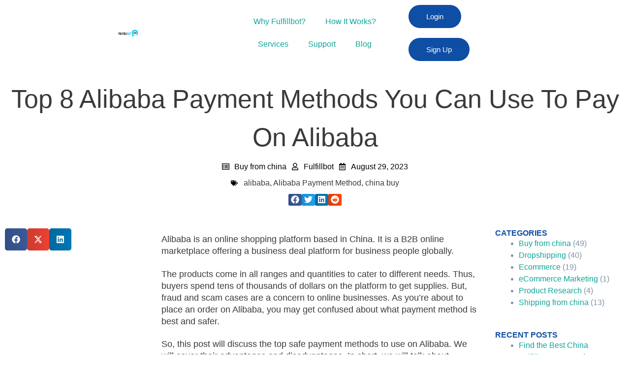

--- FILE ---
content_type: text/html; charset=UTF-8
request_url: https://fulfillbot.com/blog/top-8-alibaba-payment-methods/
body_size: 65984
content:
<!DOCTYPE html><html lang="en-US" prefix="og: https://ogp.me/ns#"><head><script data-no-optimize="1" type="9d66755df8e23e8251b19509-text/javascript">var litespeed_docref=sessionStorage.getItem("litespeed_docref");litespeed_docref&&(Object.defineProperty(document,"referrer",{get:function(){return litespeed_docref}}),sessionStorage.removeItem("litespeed_docref"));</script> <meta charset="UTF-8"> <script id="cookieyes" type="litespeed/javascript" data-src="https://cdn-cookieyes.com/client_data/fc44ba800839dd7e8b8f466f/script.js"></script> <title>Top 8 Alibaba Payment Methods You Can Use To Pay On Alibaba</title><meta name="description" content="this post will discuss the top safe payment methods to use on Alibaba. We will cover their advantages and disadvantages."/><meta name="robots" content="follow, index, max-snippet:-1, max-video-preview:-1, max-image-preview:large"/><link rel="canonical" href="https://fulfillbot.com/blog/top-8-alibaba-payment-methods/" /><meta property="og:locale" content="en_US" /><meta property="og:type" content="article" /><meta property="og:title" content="Top 8 Alibaba Payment Methods You Can Use To Pay On Alibaba" /><meta property="og:description" content="this post will discuss the top safe payment methods to use on Alibaba. We will cover their advantages and disadvantages." /><meta property="og:url" content="https://fulfillbot.com/blog/top-8-alibaba-payment-methods/" /><meta property="og:site_name" content="Fulfillbot: Best Dropshipping Agent &amp; China Sourcing Agent" /><meta property="article:publisher" content="https://www.facebook.com/Fulfillbot" /><meta property="article:tag" content="alibaba" /><meta property="article:tag" content="Alibaba Payment Method" /><meta property="article:tag" content="china buy" /><meta property="article:section" content="Buy from china" /><meta property="og:updated_time" content="2023-08-29T12:30:46+00:00" /><meta property="og:image" content="https://cdn.fulfillbot.com/wp-content/uploads/2022/03/Alibaba-Payment-Methods-1.jpg" /><meta property="og:image:secure_url" content="https://cdn.fulfillbot.com/wp-content/uploads/2022/03/Alibaba-Payment-Methods-1.jpg" /><meta property="og:image:width" content="1024" /><meta property="og:image:height" content="768" /><meta property="og:image:alt" content="Alibaba Payment Methods" /><meta property="og:image:type" content="image/jpeg" /><meta property="article:published_time" content="2023-08-29T12:30:46+00:00" /><meta property="article:modified_time" content="2023-08-29T12:30:46+00:00" /><meta name="twitter:card" content="summary_large_image" /><meta name="twitter:title" content="Top 8 Alibaba Payment Methods You Can Use To Pay On Alibaba" /><meta name="twitter:description" content="this post will discuss the top safe payment methods to use on Alibaba. We will cover their advantages and disadvantages." /><meta name="twitter:image" content="https://cdn.fulfillbot.com/wp-content/uploads/2022/03/Alibaba-Payment-Methods-1.jpg" /><meta name="twitter:label1" content="Written by" /><meta name="twitter:data1" content="Fulfillbot" /><meta name="twitter:label2" content="Time to read" /><meta name="twitter:data2" content="16 minutes" /> <script type="application/ld+json" class="rank-math-schema-pro">{"@context":"https://schema.org","@graph":[{"@type":"Organization","@id":"https://fulfillbot.com/#organization","name":"Fulfillbot","url":"https://fulfillbot.com","sameAs":["https://www.facebook.com/Fulfillbot","https://www.instagram.com/fulfillbot/","https://www.youtube.com/@fulfillbot"],"logo":{"@type":"ImageObject","@id":"https://fulfillbot.com/#logo","url":"https://cdn.fulfillbot.com/wp-content/uploads/2021/07/image2vector.svg","contentUrl":"https://cdn.fulfillbot.com/wp-content/uploads/2021/07/image2vector.svg","caption":"Fulfillbot: Best Dropshipping Agent &amp; China Sourcing Agent","inLanguage":"en-US"},"description":"Fulfillbot is a trusted China sourcing and dropshipping agent, dedicated to helping businesses streamline their supply chain and fulfill orders efficiently. We provide comprehensive sourcing solutions and reliable logistics support to ensure timely delivery and high-quality products for your business.","foundingDate":"2015-06-29","numberOfEmployees":{"@type":"QuantitativeValue","minValue":"11","maxValue":"50"}},{"@type":"WebSite","@id":"https://fulfillbot.com/#website","url":"https://fulfillbot.com","name":"Fulfillbot: Best Dropshipping Agent &amp; China Sourcing Agent","alternateName":"Fulfillbot","publisher":{"@id":"https://fulfillbot.com/#organization"},"inLanguage":"en-US"},{"@type":"ImageObject","@id":"https://cdn.fulfillbot.com/wp-content/uploads/2022/03/Alibaba-Payment-Methods-1.jpg","url":"https://cdn.fulfillbot.com/wp-content/uploads/2022/03/Alibaba-Payment-Methods-1.jpg","width":"1024","height":"768","caption":"Alibaba Payment Methods","inLanguage":"en-US"},{"@type":"BreadcrumbList","@id":"https://fulfillbot.com/blog/top-8-alibaba-payment-methods/#breadcrumb","itemListElement":[{"@type":"ListItem","position":"1","item":{"@id":"https://fulfillbot.com","name":"Home"}},{"@type":"ListItem","position":"2","item":{"@id":"https://fulfillbot.com/blog/category/buy-from-china/","name":"Buy from china"}},{"@type":"ListItem","position":"3","item":{"@id":"https://fulfillbot.com/blog/top-8-alibaba-payment-methods/","name":"Top 8 Alibaba Payment Methods You Can Use to Pay on Alibaba"}}]},{"@type":"WebPage","@id":"https://fulfillbot.com/blog/top-8-alibaba-payment-methods/#webpage","url":"https://fulfillbot.com/blog/top-8-alibaba-payment-methods/","name":"Top 8 Alibaba Payment Methods You Can Use To Pay On Alibaba","datePublished":"2023-08-29T12:30:46+00:00","dateModified":"2023-08-29T12:30:46+00:00","isPartOf":{"@id":"https://fulfillbot.com/#website"},"primaryImageOfPage":{"@id":"https://cdn.fulfillbot.com/wp-content/uploads/2022/03/Alibaba-Payment-Methods-1.jpg"},"inLanguage":"en-US","breadcrumb":{"@id":"https://fulfillbot.com/blog/top-8-alibaba-payment-methods/#breadcrumb"}},{"@type":"Person","@id":"https://fulfillbot.com/author/fulfillbot/","name":"Fulfillbot","url":"https://fulfillbot.com/author/fulfillbot/","image":{"@type":"ImageObject","@id":"https://fulfillbot.com/wp-content/litespeed/avatar/9a571da0d624abe39a61e861eb05c250.jpg?ver=1769658701","url":"https://fulfillbot.com/wp-content/litespeed/avatar/9a571da0d624abe39a61e861eb05c250.jpg?ver=1769658701","caption":"Fulfillbot","inLanguage":"en-US"},"sameAs":["https://fulfillbot.com"],"worksFor":{"@id":"https://fulfillbot.com/#organization"}},{"@type":"Article","headline":"Top 8 Alibaba Payment Methods You Can Use To Pay On Alibaba","keywords":"Alibaba Payment Methods","datePublished":"2023-08-29T12:30:46+00:00","dateModified":"2023-08-29T12:30:46+00:00","articleSection":"Buy from china","author":{"@id":"https://fulfillbot.com/author/fulfillbot/","name":"Fulfillbot"},"publisher":{"@id":"https://fulfillbot.com/#organization"},"description":"this post will discuss the top safe payment methods to use on Alibaba. We will cover their advantages and disadvantages.","name":"Top 8 Alibaba Payment Methods You Can Use To Pay On Alibaba","@id":"https://fulfillbot.com/blog/top-8-alibaba-payment-methods/#richSnippet","isPartOf":{"@id":"https://fulfillbot.com/blog/top-8-alibaba-payment-methods/#webpage"},"image":{"@id":"https://cdn.fulfillbot.com/wp-content/uploads/2022/03/Alibaba-Payment-Methods-1.jpg"},"inLanguage":"en-US","mainEntityOfPage":{"@id":"https://fulfillbot.com/blog/top-8-alibaba-payment-methods/#webpage"}}]}</script> <link rel='dns-prefetch' href='//www.google.com' /><link rel='dns-prefetch' href='//www.googletagmanager.com' /><link rel='dns-prefetch' href='//connect.facebook.net' /><link rel='dns-prefetch' href='//www.gstatic.com' /><link rel='dns-prefetch' href='//fonts.gstatic.com' /><link rel='dns-prefetch' href='//cdn.fulfillbot.com' /><link rel='preconnect' href='https://www.googletagmanager.com' /><link rel='preconnect' href='https://connect.facebook.net' /><link rel='preconnect' href='https://www.gstatic.com' /><link rel='preconnect' href='https://cdn.fulfillbot.com' /><link rel="alternate" type="application/rss+xml" title="Fulfillbot &raquo; Feed" href="https://fulfillbot.com/feed/" /><link rel="alternate" type="application/rss+xml" title="Fulfillbot &raquo; Comments Feed" href="https://fulfillbot.com/comments/feed/" /><link rel="alternate" type="application/rss+xml" title="Fulfillbot &raquo; Top 8 Alibaba Payment Methods You Can Use to Pay on Alibaba Comments Feed" href="https://fulfillbot.com/blog/top-8-alibaba-payment-methods/feed/" /><link rel="alternate" title="oEmbed (JSON)" type="application/json+oembed" href="https://fulfillbot.com/wp-json/oembed/1.0/embed?url=https%3A%2F%2Ffulfillbot.com%2Fblog%2Ftop-8-alibaba-payment-methods%2F" /><link rel="alternate" title="oEmbed (XML)" type="text/xml+oembed" href="https://fulfillbot.com/wp-json/oembed/1.0/embed?url=https%3A%2F%2Ffulfillbot.com%2Fblog%2Ftop-8-alibaba-payment-methods%2F&#038;format=xml" /><style id="litespeed-ucss">@keyframes eicon-spin{0%{transform:rotate(0deg)}to{transform:rotate(359deg)}}body{outline:0;vertical-align:baseline;background:#fff;font-style:normal;-webkit-font-smoothing:antialiased;-moz-osx-font-smoothing:grayscale}h1,h2,h3,h4,h5{border:0;margin:0;outline:0}html{-webkit-text-size-adjust:100%;-ms-text-size-adjust:100%;box-sizing:border-box}html,li{margin:0}h1,h2,h3,h4,h5,html,li,p,ul{font-style:inherit;padding:0;vertical-align:baseline}html,li,p,ul{font-size:100%;font-weight:inherit}body,html,li,p,textarea,ul{border:0}nav{display:block}a{background-color:transparent}a:active,html,li,p,textarea,ul{outline:0}a:hover,a:visited{text-decoration:none}strong{font-weight:700}img{border:0;height:auto;max-width:100%;vertical-align:middle}svg:not(:root){overflow:hidden}button,input,select,textarea{font:inherit}button{overflow:visible}button,input[type=submit]{-webkit-appearance:button;cursor:pointer}button::-moz-focus-inner,input::-moz-focus-inner{border:0;padding:0}input[type=checkbox]{box-sizing:border-box;padding:0}textarea{overflow:auto}h1,h2,h3,h4,h5{clear:both}h1{line-height:1.2}h2{line-height:1.3}h3{line-height:1.4}*,:after,:before{box-sizing:inherit}ul{margin:0 0 1.5em 3em;list-style:disc;box-sizing:border-box}li>ul{margin-bottom:0;margin-left:1.5em}i{font-style:italic}button,input,select,textarea{margin:0;vertical-align:baseline}input{color:#808285}button{border:1px solid}button,input[type=submit]{border-color:var(--ast-border-color);background:#e6e6e6}button:hover,input[type=submit]:hover{border-color:var(--ast-border-color)}button:active,button:focus,input[type=submit]:active,input[type=submit]:focus{border-color:var(--ast-border-color);outline:0}input[type=email],input[type=text],textarea{border:1px solid var(--ast-border-color);-webkit-appearance:none}input[type=email]:focus,input[type=text]:focus,textarea:focus{color:#111}a:focus{outline:thin dotted}a:hover{outline:0}::selection{background:#0274be;background-color:#0fa597;color:#fff}body:not(.logged-in){position:relative}a,a:focus{text-decoration:none}a{transition:all .2s linear;color:#0fa597}p{margin:0 0 1.25em}input[type=submit]{border:0;box-shadow:none;text-shadow:none}input[type=submit]:hover{box-shadow:none}input[type=submit]:active{box-shadow:none}body{overflow-x:hidden}.ast-page-builder-template .hentry{margin:0}.hentry{margin:0 0 1.5em}input[type=email],input[type=text],select,textarea{color:#666;padding:.75em;height:auto;border-width:1px;border-style:solid;border-color:var(--ast-border-color);border-radius:2px;background:var(--ast-comment-inputs-background);box-shadow:none;box-sizing:border-box;transition:all .2s linear}input[type=email]:focus,input[type=text]:focus,select:focus,textarea:focus{background-color:#fff;border-color:var(--ast-border-color);box-shadow:none}input[type=submit],input[type=submit]:focus,input[type=submit]:hover{box-shadow:none}#wpdcom .wpd-form .wpdiscuz-textarea-wrap [id^=wpd-editor-wraper] textarea,textarea{width:100%}@font-face{font-display:swap;font-family:"Nunito";font-style:normal;font-weight:400;font-display:fallback;src:url(https://cdn.fulfillbot.com/wp-content/astra-local-fonts/nunito/XRXV3I6Li01BKofIOOaBXso.woff2)format("woff2");unicode-range:U+0460-052F,U+1C80-1C88,U+20B4,U+2DE0-2DFF,U+A640-A69F,U+FE2E-FE2F}@font-face{font-display:swap;font-family:"Nunito";font-style:normal;font-weight:400;font-display:fallback;src:url(https://cdn.fulfillbot.com/wp-content/astra-local-fonts/nunito/XRXV3I6Li01BKofIMeaBXso.woff2)format("woff2");unicode-range:U+0301,U+0400-045F,U+0490-0491,U+04B0-04B1,U+2116}@font-face{font-display:swap;font-family:"Nunito";font-style:normal;font-weight:400;font-display:fallback;src:url(https://cdn.fulfillbot.com/wp-content/astra-local-fonts/nunito/XRXV3I6Li01BKofIOuaBXso.woff2)format("woff2");unicode-range:U+0102-0103,U+0110-0111,U+0128-0129,U+0168-0169,U+01A0-01A1,U+01AF-01B0,U+1EA0-1EF9,U+20AB}@font-face{font-display:swap;font-family:"Nunito";font-style:normal;font-weight:400;font-display:fallback;src:url(https://cdn.fulfillbot.com/wp-content/astra-local-fonts/nunito/XRXV3I6Li01BKofIO-aBXso.woff2)format("woff2");unicode-range:U+0100-024F,U+0259,U+1E00-1EFF,U+2020,U+20A0-20AB,U+20AD-20CF,U+2113,U+2C60-2C7F,U+A720-A7FF}@font-face{font-display:swap;font-family:"Nunito";font-style:normal;font-weight:400;font-display:fallback;src:url(https://cdn.fulfillbot.com/wp-content/astra-local-fonts/nunito/XRXV3I6Li01BKofINeaB.woff2)format("woff2");unicode-range:U+0000-00FF,U+0131,U+0152-0153,U+02BB-02BC,U+02C6,U+02DA,U+02DC,U+2000-206F,U+2074,U+20AC,U+2122,U+2191,U+2193,U+2212,U+2215,U+FEFF,U+FFFD}@font-face{font-display:swap;font-family:"Nunito";font-style:normal;font-weight:600;font-display:fallback;src:url(https://cdn.fulfillbot.com/wp-content/astra-local-fonts/nunito/XRXV3I6Li01BKofIOOaBXso.woff2)format("woff2");unicode-range:U+0460-052F,U+1C80-1C88,U+20B4,U+2DE0-2DFF,U+A640-A69F,U+FE2E-FE2F}@font-face{font-display:swap;font-family:"Nunito";font-style:normal;font-weight:600;font-display:fallback;src:url(https://cdn.fulfillbot.com/wp-content/astra-local-fonts/nunito/XRXV3I6Li01BKofIMeaBXso.woff2)format("woff2");unicode-range:U+0301,U+0400-045F,U+0490-0491,U+04B0-04B1,U+2116}@font-face{font-display:swap;font-family:"Nunito";font-style:normal;font-weight:600;font-display:fallback;src:url(https://cdn.fulfillbot.com/wp-content/astra-local-fonts/nunito/XRXV3I6Li01BKofIOuaBXso.woff2)format("woff2");unicode-range:U+0102-0103,U+0110-0111,U+0128-0129,U+0168-0169,U+01A0-01A1,U+01AF-01B0,U+1EA0-1EF9,U+20AB}@font-face{font-display:swap;font-family:"Nunito";font-style:normal;font-weight:600;font-display:fallback;src:url(https://cdn.fulfillbot.com/wp-content/astra-local-fonts/nunito/XRXV3I6Li01BKofIO-aBXso.woff2)format("woff2");unicode-range:U+0100-024F,U+0259,U+1E00-1EFF,U+2020,U+20A0-20AB,U+20AD-20CF,U+2113,U+2C60-2C7F,U+A720-A7FF}@font-face{font-display:swap;font-family:"Nunito";font-style:normal;font-weight:600;font-display:fallback;src:url(https://cdn.fulfillbot.com/wp-content/astra-local-fonts/nunito/XRXV3I6Li01BKofINeaB.woff2)format("woff2");unicode-range:U+0000-00FF,U+0131,U+0152-0153,U+02BB-02BC,U+02C6,U+02DA,U+02DC,U+2000-206F,U+2074,U+20AC,U+2122,U+2191,U+2193,U+2212,U+2215,U+FEFF,U+FFFD}@font-face{font-display:swap;font-family:"Nunito";font-style:normal;font-weight:700;font-display:fallback;src:url(https://cdn.fulfillbot.com/wp-content/astra-local-fonts/nunito/XRXV3I6Li01BKofIOOaBXso.woff2)format("woff2");unicode-range:U+0460-052F,U+1C80-1C88,U+20B4,U+2DE0-2DFF,U+A640-A69F,U+FE2E-FE2F}@font-face{font-display:swap;font-family:"Nunito";font-style:normal;font-weight:700;font-display:fallback;src:url(https://cdn.fulfillbot.com/wp-content/astra-local-fonts/nunito/XRXV3I6Li01BKofIMeaBXso.woff2)format("woff2");unicode-range:U+0301,U+0400-045F,U+0490-0491,U+04B0-04B1,U+2116}@font-face{font-display:swap;font-family:"Nunito";font-style:normal;font-weight:700;font-display:fallback;src:url(https://cdn.fulfillbot.com/wp-content/astra-local-fonts/nunito/XRXV3I6Li01BKofIOuaBXso.woff2)format("woff2");unicode-range:U+0102-0103,U+0110-0111,U+0128-0129,U+0168-0169,U+01A0-01A1,U+01AF-01B0,U+1EA0-1EF9,U+20AB}@font-face{font-display:swap;font-family:"Nunito";font-style:normal;font-weight:700;font-display:fallback;src:url(https://cdn.fulfillbot.com/wp-content/astra-local-fonts/nunito/XRXV3I6Li01BKofIO-aBXso.woff2)format("woff2");unicode-range:U+0100-024F,U+0259,U+1E00-1EFF,U+2020,U+20A0-20AB,U+20AD-20CF,U+2113,U+2C60-2C7F,U+A720-A7FF}@font-face{font-display:swap;font-family:"Nunito";font-style:normal;font-weight:700;font-display:fallback;src:url(https://cdn.fulfillbot.com/wp-content/astra-local-fonts/nunito/XRXV3I6Li01BKofINeaB.woff2)format("woff2");unicode-range:U+0000-00FF,U+0131,U+0152-0153,U+02BB-02BC,U+02C6,U+02DA,U+02DC,U+2000-206F,U+2074,U+20AC,U+2122,U+2191,U+2193,U+2212,U+2215,U+FEFF,U+FFFD}:root{--ast-container-default-xlg-padding:6.67em;--ast-container-default-lg-padding:5.67em;--ast-container-default-slg-padding:4.34em;--ast-container-default-md-padding:3.34em;--ast-container-default-sm-padding:6.67em;--ast-container-default-xs-padding:2.4em;--ast-container-default-xxs-padding:1.4em;--ast-code-block-background:#eee;--ast-comment-inputs-background:#fafafa}a:focus,a:hover{color:#0fa597}body,input,select,textarea{font-weight:400;font-size:16px;font-size:1rem;line-height:1.5em}.astra-logo-svg{width:155px}h1,h2,h3,h4,h5{font-size:50px;font-size:3.125rem;font-weight:600;text-transform:capitalize}body,h2,h3,h4,h5,input,select,textarea{font-family:"Nunito",sans-serif;text-transform:none}h2,h3,h4,h5{font-size:37px;font-size:2.3125rem}h3,h4,h5{font-size:28px;font-size:1.75rem}h4,h5{font-size:21px;font-size:1.3125rem;line-height:5em}h5{font-size:16px;font-size:1rem;line-height:1.2em;font-weight:700;text-transform:uppercase}body{color:#8192aa}input:focus,input[type=email]:focus,input[type=text]:focus,textarea:focus{border-color:#0fa597}input[type=checkbox]:checked,input[type=checkbox]:focus:checked,input[type=checkbox]:hover:checked{border-color:#0fa597;background-color:#0fa597;box-shadow:none}.elementor-button-wrapper .elementor-button{border-style:solid;text-decoration:none;border-width:0;border-color:#0f4ea5;background-color:#0f4ea5}body .elementor-button,body .elementor-button.elementor-size-sm{border-radius:100px;padding:16px 36px;font-size:15px;font-size:.9375rem}.elementor-button-wrapper .elementor-button:focus,.elementor-button-wrapper .elementor-button:hover,button:focus,button:hover,input[type=submit]:focus,input[type=submit]:hover{color:#a6b5d5;background-color:#1257a5;border-color:#1257a5}.elementor-button-wrapper .elementor-button,.elementor-button-wrapper .elementor-button:visited{color:#fff}.elementor-button-wrapper .elementor-button,button,input[type=submit]{font-weight:400;font-size:15px;font-size:.9375rem;line-height:1em;text-transform:capitalize}.elementor-widget-heading h4.elementor-heading-title{line-height:5em}button,input[type=submit]{border-style:solid;border-width:0;color:#fff;border-color:#0f4ea5;background-color:#0f4ea5;border-radius:100px;padding:16px 36px;font-family:inherit}body{background-color:#f4f9f9;background-image:none;--wp--preset--color--black:#000;--wp--preset--color--cyan-bluish-gray:#abb8c3;--wp--preset--color--white:#fff;--wp--preset--color--pale-pink:#f78da7;--wp--preset--color--vivid-red:#cf2e2e;--wp--preset--color--luminous-vivid-orange:#ff6900;--wp--preset--color--luminous-vivid-amber:#fcb900;--wp--preset--color--light-green-cyan:#7bdcb5;--wp--preset--color--vivid-green-cyan:#00d084;--wp--preset--color--pale-cyan-blue:#8ed1fc;--wp--preset--color--vivid-cyan-blue:#0693e3;--wp--preset--color--vivid-purple:#9b51e0;--wp--preset--color--ast-global-color-0:var(--ast-global-color-0);--wp--preset--color--ast-global-color-1:var(--ast-global-color-1);--wp--preset--color--ast-global-color-2:var(--ast-global-color-2);--wp--preset--color--ast-global-color-3:var(--ast-global-color-3);--wp--preset--color--ast-global-color-4:var(--ast-global-color-4);--wp--preset--color--ast-global-color-5:var(--ast-global-color-5);--wp--preset--color--ast-global-color-6:var(--ast-global-color-6);--wp--preset--color--ast-global-color-7:var(--ast-global-color-7);--wp--preset--color--ast-global-color-8:var(--ast-global-color-8);--wp--preset--gradient--vivid-cyan-blue-to-vivid-purple:linear-gradient(135deg,rgba(6,147,227,1) 0%,#9b51e0 100%);--wp--preset--gradient--light-green-cyan-to-vivid-green-cyan:linear-gradient(135deg,#7adcb4 0%,#00d082 100%);--wp--preset--gradient--luminous-vivid-amber-to-luminous-vivid-orange:linear-gradient(135deg,rgba(252,185,0,1) 0%,rgba(255,105,0,1) 100%);--wp--preset--gradient--luminous-vivid-orange-to-vivid-red:linear-gradient(135deg,rgba(255,105,0,1) 0%,#cf2e2e 100%);--wp--preset--gradient--very-light-gray-to-cyan-bluish-gray:linear-gradient(135deg,#eee 0%,#a9b8c3 100%);--wp--preset--gradient--cool-to-warm-spectrum:linear-gradient(135deg,#4aeadc 0%,#9778d1 20%,#cf2aba 40%,#ee2c82 60%,#fb6962 80%,#fef84c 100%);--wp--preset--gradient--blush-light-purple:linear-gradient(135deg,#ffceec 0%,#9896f0 100%);--wp--preset--gradient--blush-bordeaux:linear-gradient(135deg,#fecda5 0%,#fe2d2d 50%,#6b003e 100%);--wp--preset--gradient--luminous-dusk:linear-gradient(135deg,#ffcb70 0%,#c751c0 50%,#4158d0 100%);--wp--preset--gradient--pale-ocean:linear-gradient(135deg,#fff5cb 0%,#b6e3d4 50%,#33a7b5 100%);--wp--preset--gradient--electric-grass:linear-gradient(135deg,#caf880 0%,#71ce7e 100%);--wp--preset--gradient--midnight:linear-gradient(135deg,#020381 0%,#2874fc 100%);--wp--preset--duotone--dark-grayscale:url('#wp-duotone-dark-grayscale');--wp--preset--duotone--grayscale:url('#wp-duotone-grayscale');--wp--preset--duotone--purple-yellow:url('#wp-duotone-purple-yellow');--wp--preset--duotone--blue-red:url('#wp-duotone-blue-red');--wp--preset--duotone--midnight:url('#wp-duotone-midnight');--wp--preset--duotone--magenta-yellow:url('#wp-duotone-magenta-yellow');--wp--preset--duotone--purple-green:url('#wp-duotone-purple-green');--wp--preset--duotone--blue-orange:url('#wp-duotone-blue-orange');--wp--preset--font-size--small:13px;--wp--preset--font-size--medium:20px;--wp--preset--font-size--large:36px;--wp--preset--font-size--x-large:42px;--wp--preset--spacing--20:.44rem;--wp--preset--spacing--30:.67rem;--wp--preset--spacing--40:1rem;--wp--preset--spacing--50:1.5rem;--wp--preset--spacing--60:2.25rem;--wp--preset--spacing--70:3.38rem;--wp--preset--spacing--80:5.06rem;margin:0;--wp--style--global--content-size:var(--wp--custom--ast-content-width-size);--wp--style--global--wide-size:var(--wp--custom--ast-wide-width-size);--wp--style--block-gap:24px;padding:0}@media (max-width:921px){h1{font-size:30px}h2{font-size:25px}h3{font-size:20px}}@media (max-width:544px){h1{font-size:30px}h2{font-size:25px}h3{font-size:20px}}@media (max-width:921px){html{font-size:91.2%}}@media (max-width:544px){html{font-size:91.2%}}@font-face{font-display:swap;font-family:"Astra";src:url(https://cdn.fulfillbot.com/wp-content/themes/astra/assets/fonts/astra.woff)format("woff"),url(https://cdn.fulfillbot.com/wp-content/themes/astra/assets/fonts/astra.ttf)format("truetype"),url(https://cdn.fulfillbot.com/wp-content/themes/astra/assets/fonts/astra.svg#astra)format("svg");font-weight:400;font-style:normal;font-display:fallback}:root{--ast-global-color-0:#0170b9;--ast-global-color-1:#3a3a3a;--ast-global-color-2:#3a3a3a;--ast-global-color-3:#4b4f58;--ast-global-color-4:#f5f5f5;--ast-global-color-5:#fff;--ast-global-color-6:#e5e5e5;--ast-global-color-7:#424242;--ast-global-color-8:#000;--ast-border-color:#ddd;--e-global-color-astglobalcolor0:#0170b9;--e-global-color-astglobalcolor1:#3a3a3a;--e-global-color-astglobalcolor2:#3a3a3a;--e-global-color-astglobalcolor3:#4b4f58;--e-global-color-astglobalcolor4:#f5f5f5;--e-global-color-astglobalcolor5:#fff;--e-global-color-astglobalcolor6:#e5e5e5;--e-global-color-astglobalcolor7:#424242;--e-global-color-astglobalcolor8:#000}h1,h2,h3,h4,h5{color:#0f4ea5}#wpdcom i,.elementor-widget-heading .elementor-heading-title{margin:0}.elementor-post.elementor-grid-item.hentry{margin-bottom:0}.comments-area{border-top:1px solid #eee;margin-top:2em}.ast-page-builder-template .comments-area{padding-left:20px;padding-right:20px;margin-top:0;margin-bottom:2em}@media (max-width:921px){.comments-area{margin-top:1.5em}}:root{--wp--preset--font-size--normal:16px;--wp--preset--font-size--huge:42px}html :where(img[class*=wp-image-]){height:auto;max-width:100%}body .is-layout-constrained>:where(:not(.alignleft):not(.alignright):not(.alignfull)){max-width:var(--wp--style--global--content-size);margin-left:auto!important;margin-right:auto!important}a:where(:not(.wp-element-button)){text-decoration:none}#comments{max-width:1100px;margin:50px auto;color:#333;font-style:normal}#wpdcom{max-width:750px;margin:7px auto 15px}#wpdcom *{box-sizing:border-box;line-height:initial}#comments #wpdcom span,#wpdcom span{display:inline;letter-spacing:inherit;text-transform:none;font-size:1em}#wpdcom form{margin:0;padding:0;border:0;background:0 0}#wpdcom input:required{box-shadow:0 0 1px #555}#wpdcom button{min-width:auto;max-width:auto;min-height:auto;display:inline-block;font-weight:400;text-transform:none}#wpdcom .avatar{padding:0;margin:0 auto;float:none;display:inline;height:auto;border:0;border-radius:0;box-shadow:none}#wpd-post-rating.wpd-not-rated .wpd-rating-wrap .wpd-rating-data:hover .wpd-rating-stars,#wpdcom .wpd_label input[type=checkbox].wpd_label__checkbox,#wpdcom .wpdiscuz-hidden{display:none}#wpdcom .clearfix,.wpdiscuz_top_clearing{clear:both}#wpdcom .wpd-space{flex-grow:1}#wpdcom .wpdlb{clip:rect(1px,1px,1px,1px);clip-path:inset(50%);height:1px;width:1px;margin:-1px;overflow:hidden;padding:0;position:absolute}[wpd-tooltip]{position:relative}[wpd-tooltip]:after,[wpd-tooltip]:before{position:absolute;left:50%;top:-8px;opacity:0}[wpd-tooltip]:before{content:"";transform:translateX(-50%);border-width:7px 7px 0;border-style:solid;border-color:#555 transparent transparent;z-index:100}[wpd-tooltip]:after{content:attr(wpd-tooltip);transform:translateX(-50%) translateY(-100%);background:#555;text-align:center;color:#fff;padding:8px 10px;font-size:11px;line-height:1.5;min-width:6vw;border-width:0;border-radius:4px;pointer-events:none;z-index:99;text-transform:none}[wpd-tooltip]:hover:after,[wpd-tooltip]:hover:before{opacity:1;transition:all .4s ease-in-out}@font-face{font-display:swap;font-family:"square721_cn_btroman";src:url(https://cdn.fulfillbot.com/wp-content/plugins/wpdiscuz/themes/default/css/fonts/sqr721c-webfont.eot);src:url(https://cdn.fulfillbot.com/wp-content/plugins/wpdiscuz/themes/default/css/fonts/sqr721c-webfont.eot?#iefix)format("embedded-opentype"),url(https://cdn.fulfillbot.com/wp-content/plugins/wpdiscuz/themes/default/css/fonts/sqr721c-webfont.woff2)format("woff2"),url(https://cdn.fulfillbot.com/wp-content/plugins/wpdiscuz/themes/default/css/fonts/sqr721c-webfont.woff)format("woff"),url(https://cdn.fulfillbot.com/wp-content/plugins/wpdiscuz/themes/default/css/fonts/sqr721c-webfont.ttf)format("truetype"),url(https://cdn.fulfillbot.com/wp-content/plugins/wpdiscuz/themes/default/css/fonts/sqr721c-webfont.svg#svgFontName)format("svg")}#wpd-post-rating,#wpd-post-rating .wpd-rating-wrap,#wpdcom .wpdiscuz-subscribe-bar form{display:flex;flex-wrap:wrap;flex-direction:row;align-items:center}#wpd-post-rating{justify-content:center;width:100%;margin-top:20px;margin-bottom:30px}#wpd-post-rating .wpd-rating-wrap{width:30%;flex-wrap:nowrap;justify-content:center;align-content:center;text-align:center}#wpd-post-rating .wpd-rating-wrap .wpd-rating-left{flex-grow:1;height:1px;border-bottom:1px dashed #999;margin-right:-10px}#wpd-post-rating .wpd-rating-wrap .wpd-rating-right{flex-grow:1;height:1px;border-bottom:1px dashed #999;margin-left:-10px}#wpd-post-rating .wpd-rating-wrap .wpd-rating-data{width:125px;white-space:nowrap;text-align:center;display:flex;flex-direction:column;justify-content:center;flex-wrap:wrap;align-items:center}#wpd-post-rating .wpd-rating-wrap .wpd-rating-title{width:125px;white-space:break-spaces;word-break:break-all;font-size:12px;letter-spacing:.5px;color:#888;line-height:16px;display:block;margin-top:7px;margin-bottom:-3px}#wpd-post-rating .wpd-rating-wrap .wpd-rating-value{transition:.2s;background-color:#fff;border:1px dashed #777;height:60px;width:60px;text-align:center;border-radius:50%;font-family:square721_cn_btroman,"Open Sans",san-serif}#wpd-post-rating .wpd-rating-wrap .wpd-rating-value span{color:#666;display:block!important;cursor:default}#wpd-post-rating .wpd-rating-wrap .wpd-rating-value .wpdrv{font-size:24px!important;line-height:60px!important;padding-top:0!important}#wpd-post-rating .wpd-rating-wrap .wpd-rating-value .wpdrc{font-size:18px!important;line-height:16px!important;display:none!important;padding-top:17px!important}#wpd-post-rating .wpd-rating-wrap .wpd-rating-value .wpdrt{font-size:10px!important;line-height:16px!important;display:none!important;padding-top:0!important;font-style:normal;font-family:Arial,sans-serif}#wpd-post-rating .wpd-rating-wrap .wpd-rating-value:hover .wpdrv{display:none!important}#wpd-post-rating .wpd-rating-wrap .wpd-rating-value:hover .wpdrc,#wpd-post-rating .wpd-rating-wrap .wpd-rating-value:hover .wpdrt{display:block!important;color:#fff;transition:.8s}#wpd-post-rating .wpd-rating-wrap .wpd-rating-value:hover{background-color:#555;transition:.5s}#wpd-post-rating .wpd-rating-wrap .wpd-rating-stars,#wpdcom .wpd-form-head{margin-top:7px;display:flex;flex-wrap:nowrap;flex-direction:row;justify-content:center}#wpd-post-rating .wpd-rating-wrap .wpd-rate-starts svg,#wpd-post-rating .wpd-rating-wrap .wpd-rating-stars svg{width:26px;height:26px;display:block;margin-right:-3px}#wpd-post-rating.wpd-not-rated .wpd-rating-wrap .wpd-rating-data:hover .wpd-rate-starts{display:flex}#wpd-post-rating .wpd-rating-wrap .wpd-rate-starts{display:none;margin-top:7px;flex-wrap:nowrap;flex-direction:row;justify-content:center}#wpdcom .wpd-form-head{border-bottom:1px solid #ccc;padding:7px 2px 9px;margin-top:20px;margin-bottom:5px;flex-wrap:wrap;justify-content:space-between}#wpdcom .wpd-sbs-toggle{color:#666;font-size:14px;line-height:20px;cursor:pointer}#wpdcom .wpd-sbs-toggle i.fa-envelope{font-size:15px;margin-right:4px}#wpdcom .wpd-sbs-toggle i.fa-caret-down{font-size:16px;margin-left:4px;color:#666}#wpdcom .wpd-sbs-toggle .wpd-sbs-title{font-size:15px}#wpdcom .wpd-auth{display:flex;flex-direction:row;justify-content:flex-end}#wpdcom .wpd-auth .wpd-login{font-size:14px;line-height:20px}#wpdcom .wpd-auth .wpd-login i{margin-right:2px}#wpdcom .wpd-auth .wpd-login a{color:#3272bf;text-decoration:none}#wpdcom .wpd-auth .wpd-login a:hover{color:#0d3e81}#wpdcom .wpdiscuz-subscribe-bar{width:100%;box-sizing:border-box;padding:15px 0 5px;margin-bottom:0}#wpdcom .wpdiscuz-subscribe-bar form{justify-content:flex-start;margin-bottom:10px}#wpdcom .wpdiscuz-subscribe-form-intro{font-size:14px;display:block;padding:3px 10px 3px 1px;line-height:20px;box-sizing:border-box;white-space:nowrap}#wpdcom .wpdiscuz-subscribe-form-option{flex-grow:1;font-size:13px;display:block;padding-right:5px;box-sizing:border-box}#wpdcom .wpdiscuz-subscribe-form-email{padding:0 5px 0 0;width:30%}#wpdcom .wpdiscuz-subscribe-form-button,#wpdcom .wpdiscuz-subscribe-form-email{font-size:14px;display:block;box-sizing:border-box}#wpdcom .wpdiscuz-subscribe-form-email input[type=email]{font-size:13px!important;padding:3px!important;width:100%!important;height:auto!important;line-height:20px!important;box-sizing:border-box!important;clear:both;float:none;margin:0}#wpdcom .wpdiscuz-subscribe-form-button input[type=submit]{font-size:16px!important;min-height:29px!important;height:29px!important;padding:1px 3px 5px!important;min-width:40px;line-height:14px!important;box-sizing:border-box!important;border:1px solid #ddd;clear:both;float:none;margin:0}#wpdcom .wpdiscuz-subscribe-bar #wpdiscuz_subscription_button{box-shadow:none;font-weight:700;letter-spacing:0}#wpdcom .wpd-form-wrap{padding-bottom:10px}#wpdcom .wpd-form .wpdiscuz-textarea-wrap{display:flex;flex-wrap:nowrap;flex-direction:row;justify-content:space-between;padding:20px 0;align-items:center}#wpdcom .wpd-form .wpdiscuz-textarea-wrap [id^=wpd-editor-wraper]{flex-grow:1;position:relative;width:100%}#wpdcom .wpd-form .wpd-avatar{margin-right:15px;border-radius:100%;text-align:left;flex-shrink:0;align-self:flex-start}#wpdcom .wpd-form .wpd-avatar img,#wpdcom .wpd-form .wpd-avatar img.avatar{width:56px;height:56px;max-width:56px;border-radius:100%;border:1px solid #ccc;padding:2px;background-color:#fff;vertical-align:middle;text-align:center}#wpdcom .wpd-form .wpdiscuz-textarea-wrap textarea{height:54px;border-radius:5px;border:1px solid #ccc;width:100%;padding:10px 15px;font-size:14px;box-shadow:inset 1px 1px 8px rgba(0,0,0,.1);font-family:inherit;outline:0;-webkit-transition:.18s ease-out;-moz-transition:.18s ease-out;-o-transition:.18s ease-out;transition:.18s ease-out;resize:none}#wpdcom .wpd-form .wpdiscuz-textarea-wrap textarea:hover{box-shadow:inset 1px 2px 8px rgba(0,0,0,.02)}#wpdcom .wpd-form .wpdiscuz-textarea-wrap textarea::-moz-placeholder{line-height:28px;color:#666;font-size:16px}#wpdcom .wpd-form .wpdiscuz-textarea-wrap textarea::-webkit-input-placeholder{line-height:28px;color:#666;font-size:16px}#wpdcom .wpd-form .wpdiscuz-textarea-wrap textarea:-ms-input-placeholder{line-height:28px;color:#666;font-size:16px}#wpdcom .wpd-form.wpd-secondary-form-wrapper{margin-bottom:25px}#wpdcom .wpd-form.wpd-secondary-form-wrapper .wpdiscuz-textarea-wrap{padding-top:10px}#wpdcom .wpd-form .wpdiscuz-textarea-wrap{padding-bottom:10px}#wpdcom .wpd-form .wpdiscuz-textarea-wrap .wpd-editor-buttons-right{float:right}#wpdcom button,#wpdcom input[type=submit]{margin:inherit}#wpdcom .wpd-prim-button{border:0;cursor:pointer;font-family:"Arial Hebrew",Arial,sans-serif;font-size:14px;line-height:24px;padding:4px 20px;letter-spacing:1px;box-shadow:1px 1px 3px -1px #bbb;border-radius:3px;max-width:none}#wpdcom .wpd-prim-button:hover{opacity:.9;box-shadow:none;text-decoration:none}#wpdcom .wc-field-submit input[type=submit]{margin-left:2%}#wpdcom .wpd_label{margin:1px 0 5px;padding:0}#wpdcom .wpd_label,#wpdcom .wpd_label span{display:inline-block}#wpdcom .wpd_label__checkbox{display:none}#wpdcom .wpd_label__check{display:inline-block;border:0;border-radius:0;vertical-align:middle;cursor:pointer;text-align:center;margin:0 3px 0 0}#wpdcom .wpd_label__check i.wpdicon{font-size:15px;line-height:20px;padding:4px 5px;width:32px;margin:0}#wpdcom .wpd_label__check i.wpdicon-on{display:none}#wpdcom .wpd_label__check i.wpdicon-off{display:inline-block;color:#aaa;border:1px solid #ddd}#wpdcom .wpd_label__checkbox:checked+.wpd_label__text .wpd_label__check .wpdicon-on{display:inline-block}#wpdcom .wpd_label__checkbox:checked+.wpd_label__text .wpd_label__check .wpdicon-off{display:none}#wpdcom .wpd-editor-char-counter{font-size:9px;padding:3px 5px 2px;position:absolute;right:0;z-index:10;color:#888}#wpdcom.wpdiscuz_unauth .wc-field-submit{padding-top:15px}#wpdcom .wpd-form-foot{margin-left:70px}#wpdcom .wpd-form-row .wpdiscuz-item{clear:both}#wpdcom .wpd-form-row .wpd-form-col-left{width:49%;float:left;margin:0;text-align:left;padding:0}#wpdcom .wpd-form-row .wpd-form-col-right{width:49%;float:right;margin:0;text-align:right;padding:0}#wpdcom .wpd-form-row .wpd-form-col-left .wpdiscuz-item{text-align:left}#wpdcom .wpd-form-row .wpdiscuz-item{width:100%;vertical-align:baseline;padding:1px 0 7px;position:relative}#wpdcom .wpd-form-row .wpd-field{width:100%;line-height:20px;color:#777;display:inline-block;float:none;clear:both;margin:0;box-sizing:border-box;padding-top:2%;padding-bottom:2%;font-size:14px;border-radius:3px;vertical-align:baseline}#wpdcom .wpd-form-row .wpd-has-icon .wpd-field{padding-left:30px}#wpdcom .wpd-form-row .wpdiscuz-item .wpd-field-icon{display:inline-block;font-size:16px;line-height:16px;opacity:.3;padding:0;margin:0;position:absolute;top:9px;left:8px;width:20px;text-align:left}#wpdcom .wpd-form-row .wpdiscuz-item input[type=email],#wpdcom .wpd-form-row .wpdiscuz-item input[type=text]{height:32px}.wpdiscuz_select{background:url([data-uri])#fefefe no-repeat right center!important;border-radius:0;border:1px solid #d3d3d3!important;box-shadow:none!important;height:28px!important;padding:3px 22px 3px 8px!important;font-size:13px!important;-moz-appearance:none!important;-webkit-appearance:none!important;outline:0!important;text-indent:.01px;text-overflow:""!important;width:100%!important;box-sizing:border-box!important;line-height:20px!important;clear:both;float:none!important;margin:0!important}#wpdcom .wc-field-submit{text-align:right;padding:1px 2px 0 0;display:flex;flex-wrap:wrap;justify-content:flex-end;align-items:flex-start}#wpdcom .wpd-form-col-left div:last-of-type,#wpdcom .wpd-form-col-right div:last-of-type{border-bottom:none}#wpdcom #wpd-threads{margin-top:20px}#wpdcom .wpd-thread-head{width:100%;border-bottom:2px solid #ccc}#wpdcom .wpd-thread-head .wpd-thread-info{color:#555;padding:5px 15px 3px 5px;font-weight:600;margin-bottom:-2px;font-size:14px;letter-spacing:1px;text-transform:uppercase;text-align:left;line-height:24px}#wpdcom .wpd-thread-head .wpd-thread-info .wpdtc{font-size:15px}#wpdcom .wpd-thread-head,#wpdcom .wpd-thread-head .wpd-thread-filter{display:flex;flex-direction:row;flex-wrap:wrap;justify-content:space-between;align-items:flex-end}#wpdcom .wpd-thread-filter .wpd-filter{font-size:16px;color:#999;border-bottom:2px solid #999;cursor:pointer;text-align:center;padding:5px 10px;margin:0 1px -2px;line-height:18px}#wpdcom .wpd-thread-filter .wpdf-reacted{color:#ffa600;border-bottom-color:#ffa600;width:34px}#wpdcom .wpd-thread-filter .wpdf-hottest{color:#fc5844;border-bottom-color:#fc5844;width:34px}#wpdcom .wpd-thread-filter .wpdf-sorting{font-size:14px;color:#777;line-height:18px;text-transform:capitalize;min-width:100px;font-family:"Arial Hebrew",Arial,sans-serif}#wpdcom .wpd-thread-filter .wpdf-sorting i{font-size:15px;margin-left:6px;vertical-align:top;line-height:14px}#wpdcom .wpd-thread-list .wpd-load-more-submit-wrap{display:flex;flex-direction:row;justify-content:center;padding:10px}#wpdcom .wpd-thread-list{padding:30px 0}#wpdcom.wpd-layout-3 .wpd-thread-list{padding:35px 0}#wpdcom.wpd-layout-3 .wpd-form .wpd-form-foot{margin-left:84px}#wpdcom.wpd-layout-3 .wpd-form .wpd-avatar{width:67px}#wpdcom.wpd-layout-3 .wpd-form .wpdiscuz-textarea-wrap textarea{height:60px;padding:14px 15px}#wpdcom.wpd-layout-3 .wpd-form .wpd-avatar img,#wpdcom.wpd-layout-3 .wpd-form .wpd-avatar img.avatar{width:64px;height:64px;max-width:64px;border-radius:100%;padding:3px}#wpdcom .wpdf-sorting{position:relative}#wpdcom .wpdiscuz-sort-buttons{display:none;position:absolute;flex-direction:column;background-color:#fff;border:1px solid #ccc;padding:5px;border-radius:3px;width:100%;left:0;top:32px;z-index:9}#wpdcom .wpdiscuz-sort-buttons .wpdiscuz-sort-button{padding:5px 0}#wpdcom .wpdiscuz-sort-buttons .wpdiscuz-sort-button:hover{background-color:#f5f5f5}#wpdiscuz-comment-message{position:fixed;top:38px;right:5px;width:400px;z-index:99999;font-size:14px;line-height:20px}#wpd-editor-source-code-wrapper-bg{display:none;position:fixed;top:0;left:0;background-color:rgba(0,0,0,.6);width:100%;z-index:9999999;height:100%}#wpd-editor-source-code-wrapper{display:none;width:50%;height:350px;position:fixed;top:50%;left:50%;transform:translate(-50%,-50%);background-color:#fff;z-index:99999991;justify-content:center;align-items:center;padding:5px;border-radius:5px;text-align:right}#wpd-editor-source-code{height:300px;width:100%;resize:none}#wpd-insert-source-code{padding:3px 40px;margin-top:5px}#wpdiscuz-loading-bar{position:fixed;top:6px;right:12px;width:32px;height:25px;border:0;background-image:url(https://cdn.fulfillbot.com/wp-content/plugins/wpdiscuz/assets/img/loading.gif);z-index:999999;display:none}#wpdcom .wpd-comment-info-bar{display:none;padding:10px;margin:20px auto 0;flex-direction:row;justify-content:space-between;font-size:14px}#wpdcom .wpd-current-view{padding:3px;color:#555}#wpdcom .wpd-comment-info-bar .wpd-current-view i{margin-right:6px;font-size:18px;color:#00b38f}#wpdcom .wpd-filter-view-all{color:#fff;background:#999;padding:5px 20px;font-size:13px;cursor:pointer;border-radius:3px}#wpdcom .wpd-avatar img{border-color:#999}@media screen and (max-width:600px){#comments,#respond{padding-left:0!important;padding-right:0!important}#wpdcom{padding:5px 3%;overflow:hidden}#wpdcom .wpd-auth{margin:0 0 2px -3px}#wpdcom .wpd-form .wpd-avatar{display:none}#wpdcom .wpd-form.wpd-form-wrapper{padding-right:5px}#wpdcom .wpdiscuz-subscribe-form-email input[type=email],#wpdcom .wpdiscuz_select{font-size:16px!important}#wpdcom .wpdiscuz-subscribe-form-email{font-size:16px;display:block;padding:10px 0 0;width:98%;margin:0 auto}#wpdcom .wpd-form .wpd-form-foot,#wpdcom.wpd-layout-3 .wpd-form .wpd-form-foot{margin-left:0}#wpdcom .wpd-form-row .wpd-form-col-left,#wpdcom .wpd-form-row .wpd-form-col-right{width:100%;float:none}#wpdcom .wpd-form-row .wpd-field,#wpdcom .wpd-form-row .wpdiscuz-item input[type=email],#wpdcom .wpd-form-row .wpdiscuz-item input[type=text],#wpdcom select,#wpdcom textarea{font-size:16px!important;height:auto}#wpdiscuz-comment-message{width:97%}#wpdcom .wpd-thread-head .wpd-thread-info{flex-basis:100%;border-bottom:2px solid #ccc}#wpdcom .wpd-thread-head .wpd-thread-filter{margin-top:5px}#wpdcom .wpdiscuz-subscribe-form-button{width:99%;margin-top:8px}#wpdcom .wpdiscuz-subscribe-bar #wpdiscuz_subscription_button{width:100%;min-height:20px!important;height:26px!important}#wpdcom.wpd-layout-3 .wpd-form .wpd-avatar img,#wpdcom.wpd-layout-3 .wpd-form .wpd-avatar img.avatar{width:40px;height:40px;max-width:none;padding:2px}}#wpdcom .wpd-form-row .wpdiscuz-item input[type=email],#wpdcom .wpd-form-row .wpdiscuz-item input[type=text],#wpdcom select,#wpdcom textarea{border:1px solid #ddd;color:#777}#wpdcom .wpd-thread-head .wpd-thread-info{border-bottom:2px solid #00b38f}#wpdcom .wpd-comment-info-bar{border:1px dashed #33c3a6;background:#e6f8f4}#wpdcom .wpd-filter-view-all:hover{background:#00b38f}#wpd-post-rating .wpd-rating-wrap .wpd-rating-stars svg .wpd-star{fill:#ddd}#wpd-post-rating .wpd-rating-wrap .wpd-rating-stars svg .wpd-active{fill:gold}#wpd-post-rating .wpd-rating-wrap .wpd-rate-starts svg .wpd-star,#wpd-post-rating.wpd-not-rated .wpd-rating-wrap .wpd-rate-starts svg:hover~svg .wpd-star{fill:#ddd}#wpd-post-rating .wpd-rating-wrap .wpd-rate-starts:hover svg .wpd-star{fill:#ffed85}#wpdcom .wpd-prim-button{background-color:#07b290;color:#fff}#wpdcom .wpd_label__check i.wpdicon-on{color:#07b290;border:1px solid #83d9c8}.comments-area{width:auto}@font-face{font-display:swap;font-family:"Font Awesome 5 Brands";font-style:normal;font-weight:400;font-display:block;src:url(https://cdn.fulfillbot.com/wp-content/plugins/wpdiscuz/assets/third-party/font-awesome-5.13.0/webfonts/fa-brands-400.eot);src:url(https://cdn.fulfillbot.com/wp-content/plugins/wpdiscuz/assets/third-party/font-awesome-5.13.0/webfonts/fa-brands-400.eot?#iefix)format("embedded-opentype"),url(https://cdn.fulfillbot.com/wp-content/plugins/wpdiscuz/assets/third-party/font-awesome-5.13.0/webfonts/fa-brands-400.woff2)format("woff2"),url(https://cdn.fulfillbot.com/wp-content/plugins/wpdiscuz/assets/third-party/font-awesome-5.13.0/webfonts/fa-brands-400.woff)format("woff"),url(https://cdn.fulfillbot.com/wp-content/plugins/wpdiscuz/assets/third-party/font-awesome-5.13.0/webfonts/fa-brands-400.ttf)format("truetype"),url(https://cdn.fulfillbot.com/wp-content/plugins/wpdiscuz/assets/third-party/font-awesome-5.13.0/webfonts/fa-brands-400.svg#fontawesome)format("svg")}@font-face{font-display:swap;font-family:"Font Awesome 5 Free";font-style:normal;font-weight:400;font-display:block;src:url(https://cdn.fulfillbot.com/wp-content/plugins/wpdiscuz/assets/third-party/font-awesome-5.13.0/webfonts/fa-regular-400.eot);src:url(https://cdn.fulfillbot.com/wp-content/plugins/wpdiscuz/assets/third-party/font-awesome-5.13.0/webfonts/fa-regular-400.eot?#iefix)format("embedded-opentype"),url(https://cdn.fulfillbot.com/wp-content/plugins/wpdiscuz/assets/third-party/font-awesome-5.13.0/webfonts/fa-regular-400.woff2)format("woff2"),url(https://cdn.fulfillbot.com/wp-content/plugins/wpdiscuz/assets/third-party/font-awesome-5.13.0/webfonts/fa-regular-400.woff)format("woff"),url(https://cdn.fulfillbot.com/wp-content/plugins/wpdiscuz/assets/third-party/font-awesome-5.13.0/webfonts/fa-regular-400.ttf)format("truetype"),url(https://cdn.fulfillbot.com/wp-content/plugins/wpdiscuz/assets/third-party/font-awesome-5.13.0/webfonts/fa-regular-400.svg#fontawesome)format("svg")}@font-face{font-display:swap;font-family:"Font Awesome 5 Free";font-style:normal;font-weight:900;font-display:block;src:url(https://cdn.fulfillbot.com/wp-content/plugins/wpdiscuz/assets/third-party/font-awesome-5.13.0/webfonts/fa-solid-900.eot);src:url(https://cdn.fulfillbot.com/wp-content/plugins/wpdiscuz/assets/third-party/font-awesome-5.13.0/webfonts/fa-solid-900.eot?#iefix)format("embedded-opentype"),url(https://cdn.fulfillbot.com/wp-content/plugins/wpdiscuz/assets/third-party/font-awesome-5.13.0/webfonts/fa-solid-900.woff2)format("woff2"),url(https://cdn.fulfillbot.com/wp-content/plugins/wpdiscuz/assets/third-party/font-awesome-5.13.0/webfonts/fa-solid-900.woff)format("woff"),url(https://cdn.fulfillbot.com/wp-content/plugins/wpdiscuz/assets/third-party/font-awesome-5.13.0/webfonts/fa-solid-900.ttf)format("truetype"),url(https://cdn.fulfillbot.com/wp-content/plugins/wpdiscuz/assets/third-party/font-awesome-5.13.0/webfonts/fa-solid-900.svg#fontawesome)format("svg")}#wpdcom{height:auto;padding:5px 1px}.lity-hide{display:none}#trp-floater-ls{position:fixed;z-index:9999999;bottom:0;left:80%;border-radius:5px 5px 0 0;display:block;overflow:hidden}#trp-floater-ls.trp-color-light{background:#d6d6d6;background:linear-gradient(0deg,#d6d6d6 0,#fafafa 100%)}#trp-floater-ls.trp-bottom-left{left:10%}@media screen and (max-width:1000px){#trp-floater-ls{left:50%}}@media screen and (max-width:500px){#trp-floater-ls{left:10%}}#trp-floater-ls.trp-floater-ls-codes #trp-floater-ls-current-language a,#trp-floater-ls.trp-floater-ls-codes #trp-floater-ls-language-list{text-align:center}#trp-floater-ls-language-list{display:none}#trp-floater-ls:focus #trp-floater-ls-current-language,#trp-floater-ls:hover #trp-floater-ls-current-language{display:none}#trp-floater-ls:focus #trp-floater-ls-language-list,#trp-floater-ls:hover #trp-floater-ls-language-list{display:block}#trp-floater-ls{box-shadow:0 0 5px #212121}#trp-floater-ls-current-language a,#trp-floater-ls-language-list a{display:block;padding:10px 15px;font-size:90%}#trp-floater-ls-current-language,#trp-floater-ls-current-language.trp-with-flags,#trp-floater-ls-language-list,#trp-floater-ls-language-list.trp-with-flags{text-align:left}#trp-floater-ls-current-language{display:block;width:100%;height:100%}.trp-color-light #trp-floater-ls-current-language a,.trp-color-light #trp-floater-ls-language-list a{color:#404040}#trp-floater-ls-language-list a:hover{color:#fafafa;background-color:#656565}#trp-floater-ls .trp-floater-ls-disabled-language{pointer-events:none;cursor:default}#trp-floater-ls .trp-with-flags .trp-flag-image{margin-right:5px;margin-top:-1px;vertical-align:middle;height:auto;max-width:100%;display:inline;padding:0}#trp-floater-ls a{text-decoration:none}#trp-floater-ls-language-list{max-height:300px;overflow-y:auto}.elementor-templates-modal__header__item>i:not(:hover){color:#a4afb7}.elementor-templates-modal__header__close--skip>i:not(:hover){color:#fff}.elementor-screen-only{position:absolute;top:-10000em;width:1px;height:1px;margin:-1px;padding:0;overflow:hidden;clip:rect(0,0,0,0);border:0}.elementor *,.elementor :after,.elementor :before{box-sizing:border-box}.elementor a{box-shadow:none;text-decoration:none}.elementor img{height:auto;max-width:100%;border:0;border-radius:0;box-shadow:none}.elementor .elementor-background-overlay{height:100%;width:100%;top:0;left:0;position:absolute}.elementor-element{--flex-direction:initial;--flex-wrap:initial;--justify-content:initial;--align-items:initial;--align-content:initial;--gap:initial;--flex-basis:initial;--flex-grow:initial;--flex-shrink:initial;--order:initial;--align-self:initial;flex-basis:var(--flex-basis);flex-grow:var(--flex-grow);flex-shrink:var(--flex-shrink);order:var(--order);align-self:var(--align-self)}.elementor-element:where(.e-con-full,.elementor-widget){flex-direction:var(--flex-direction);flex-wrap:var(--flex-wrap);justify-content:var(--justify-content);align-items:var(--align-items);align-content:var(--align-content);gap:var(--gap)}.elementor-align-center{text-align:center}.elementor-align-center .elementor-button{width:auto}.elementor-align-left{text-align:left}@media (max-width:1024px){.elementor-tablet-align-center{text-align:center}.elementor-tablet-align-right{text-align:right}.elementor-tablet-align-right .elementor-button{width:auto}}@media (max-width:767px){.elementor-mobile-align-center{text-align:center}.elementor-mobile-align-left{text-align:left}}:root{--page-title-display:block}.elementor-page-title{display:var(--page-title-display)}.eicon-animation-spin{animation:eicon-spin 2s linear infinite}.elementor-section{position:relative}.elementor-section .elementor-container{display:flex;margin-right:auto;margin-left:auto;position:relative}@media (max-width:1024px){.elementor-section .elementor-container{flex-wrap:wrap}}.elementor-section.elementor-section-items-middle>.elementor-container{align-items:center}.elementor-widget-wrap{position:relative;width:100%;flex-wrap:wrap;align-content:flex-start}.elementor:not(.elementor-bc-flex-widget) .elementor-widget-wrap{display:flex}.elementor-widget-wrap>.elementor-element{width:100%}.elementor-widget{position:relative}.elementor-column{position:relative;min-height:1px;display:flex}.elementor-column-gap-default>.elementor-column>.elementor-element-populated{padding:10px}.elementor-column-gap-extended>.elementor-column>.elementor-element-populated{padding:15px}@media (min-width:768px){.elementor-column.elementor-col-25{width:25%}.elementor-column.elementor-col-33{width:33.333%}.elementor-column.elementor-col-100{width:100%}}@media (max-width:767px){.elementor-column{width:100%}}ul.elementor-icon-list-items.elementor-inline-items{display:flex;flex-wrap:wrap}ul.elementor-icon-list-items.elementor-inline-items .elementor-inline-item{word-break:break-word}.elementor-grid{display:grid;grid-column-gap:var(--grid-column-gap);grid-row-gap:var(--grid-row-gap)}.elementor-grid .elementor-grid-item{min-width:0}.elementor-grid-0 .elementor-grid{display:inline-block;width:100%;word-spacing:var(--grid-column-gap);margin-bottom:calc(-1*var(--grid-row-gap))}.elementor-grid-0 .elementor-grid .elementor-grid-item{display:inline-block;margin-bottom:var(--grid-row-gap);word-break:break-word}.elementor-grid-3 .elementor-grid{grid-template-columns:repeat(3,1fr)}@media (max-width:1024px){.elementor-grid-tablet-2 .elementor-grid{grid-template-columns:repeat(2,1fr)}}@media (max-width:767px){.elementor-grid-mobile-1 .elementor-grid{grid-template-columns:repeat(1,1fr)}}.elementor-element .elementor-widget-container{transition:background .3s,border .3s,border-radius .3s,box-shadow .3s,transform var(--e-transform-transition-duration,.4s)}.elementor-button{display:inline-block;line-height:1;background-color:#818a91;font-size:15px;padding:12px 24px;border-radius:3px;color:#fff;fill:#fff;text-align:center;transition:all .3s}.elementor-button:focus,.elementor-button:hover,.elementor-button:visited{color:#fff}.elementor-button-content-wrapper{display:flex;justify-content:center}.elementor-button-text{flex-grow:1;order:10;display:inline-block}.elementor-button span{text-decoration:inherit}.elementor-element.elementor-button-success .elementor-button{background-color:#5cb85c}.elementor-icon{display:inline-block;line-height:1;transition:all .3s;color:#818a91;font-size:50px;text-align:center}.elementor-icon:hover{color:#818a91}.elementor-icon svg{width:1em;height:1em;position:relative;display:block}.elementor-icon svg:before{position:absolute;left:50%;transform:translateX(-50%)}.elementor-element{--swiper-theme-color:#000;--swiper-navigation-size:44px;--swiper-pagination-bullet-size:6px;--swiper-pagination-bullet-horizontal-gap:6px}.elementor-post__thumbnail__link{transition:none}.elementor .elementor-element ul.elementor-icon-list-items{padding:0}@media (max-width:767px){.elementor .elementor-hidden-phone{display:none}}:is(.elementor .elementor-element.elementor-widget-n-tabs>.elementor-widget-container>.e-n-tabs>.e-n-tabs-heading .e-n-tab-title,.elementor .elementor-element.elementor-widget-n-tabs>.elementor-widget-container>.e-n-tabs>.e-n-tabs-content .e-n-tab-title):hover{background-color:var(--n-tabs-title-background-color-hover);background-image:none}:is(.elementor .elementor-element.elementor-widget-n-tabs>.elementor-widget-container>.e-n-tabs>.e-n-tabs-heading .e-n-tab-title,.elementor .elementor-element.elementor-widget-n-tabs>.elementor-widget-container>.e-n-tabs>.e-n-tabs-content .e-n-tab-title).e-active{background-color:var(--n-tabs-title-background-color-active);background-image:none}.elementor-widget-divider{--divider-border-style:none;--divider-border-width:1px;--divider-color:#2c2c2c;--divider-icon-size:20px;--divider-element-spacing:10px;--divider-pattern-height:24px;--divider-pattern-size:20px;--divider-pattern-url:none;--divider-pattern-repeat:repeat-x}.elementor-widget-divider .elementor-divider{display:flex}.elementor-widget-divider .elementor-divider__element{margin:0 var(--divider-element-spacing);flex-shrink:0}.elementor-widget-divider .elementor-icon{font-size:var(--divider-icon-size)}.elementor-widget-divider .elementor-divider-separator{display:flex;margin:0;direction:ltr}.elementor-widget-divider--view-line_icon .elementor-divider-separator{align-items:center}.elementor-widget-divider--view-line_icon .elementor-divider-separator:after,.elementor-widget-divider--view-line_icon .elementor-divider-separator:before{display:block;content:"";border-bottom:0;flex-grow:1;border-top:var(--divider-border-width) var(--divider-border-style) var(--divider-color)}.elementor-heading-title{padding:0;margin:0;line-height:1}.elementor-widget-heading .elementor-heading-title[class*=elementor-size-]>a{color:inherit;font-size:inherit;line-height:inherit}.elementor-widget-heading .elementor-heading-title.elementor-size-small{font-size:15px}.elementor-widget-heading .elementor-heading-title.elementor-size-medium{font-size:19px}.elementor-widget .elementor-icon-list-items.elementor-inline-items{margin-right:-8px;margin-left:-8px}.elementor-widget .elementor-icon-list-items.elementor-inline-items .elementor-icon-list-item{margin-right:8px;margin-left:8px}.elementor-widget .elementor-icon-list-items.elementor-inline-items .elementor-icon-list-item:after{width:auto;left:auto;position:relative;height:100%;border-top:0;border-bottom:0;border-right:0;border-left-width:1px;border-style:solid;right:-8px}.elementor-widget .elementor-icon-list-items{list-style-type:none;margin:0;padding:0}.elementor-widget .elementor-icon-list-item{margin:0;padding:0;position:relative}.elementor-widget .elementor-icon-list-item:after{position:absolute;bottom:0;width:100%}.elementor-widget .elementor-icon-list-item,.elementor-widget .elementor-icon-list-item a{display:flex;align-items:center;font-size:inherit}.elementor-widget .elementor-icon-list-icon+.elementor-icon-list-text{align-self:center;padding-left:5px}.elementor-widget .elementor-icon-list-icon{display:flex}.elementor-widget .elementor-icon-list-icon svg{width:var(--e-icon-list-icon-size,1em);height:var(--e-icon-list-icon-size,1em)}.elementor-widget.elementor-list-item-link-full_width a{width:100%}.elementor-widget.elementor-align-center .elementor-icon-list-item,.elementor-widget.elementor-align-center .elementor-icon-list-item a,.elementor-widget.elementor-align-center .elementor-inline-items{justify-content:center}.elementor-widget.elementor-align-center .elementor-icon-list-item:after{margin:auto}.elementor-widget.elementor-align-left .elementor-icon-list-item,.elementor-widget.elementor-align-left .elementor-icon-list-item a{justify-content:flex-start;text-align:left}.elementor-widget:not(.elementor-align-right) .elementor-icon-list-item:after{left:0}.elementor-widget:not(.elementor-align-left) .elementor-icon-list-item:after{right:0}@media (min-width:-1px){.elementor-widget:not(.elementor-widescreen-align-right) .elementor-icon-list-item:after{left:0}.elementor-widget:not(.elementor-widescreen-align-left) .elementor-icon-list-item:after{right:0}}@media (max-width:-1px){.elementor-widget:not(.elementor-laptop-align-right) .elementor-icon-list-item:after{left:0}.elementor-widget:not(.elementor-laptop-align-left) .elementor-icon-list-item:after{right:0}.elementor-widget:not(.elementor-tablet_extra-align-right) .elementor-icon-list-item:after{left:0}.elementor-widget:not(.elementor-tablet_extra-align-left) .elementor-icon-list-item:after{right:0}}@media (max-width:1024px){.elementor-widget.elementor-tablet-align-center .elementor-icon-list-item,.elementor-widget.elementor-tablet-align-center .elementor-icon-list-item a,.elementor-widget.elementor-tablet-align-center .elementor-inline-items{justify-content:center}.elementor-widget.elementor-tablet-align-center .elementor-icon-list-item:after{margin:auto}.elementor-widget:not(.elementor-tablet-align-right) .elementor-icon-list-item:after{left:0}.elementor-widget:not(.elementor-tablet-align-left) .elementor-icon-list-item:after{right:0}}@media (max-width:-1px){.elementor-widget:not(.elementor-mobile_extra-align-right) .elementor-icon-list-item:after{left:0}.elementor-widget:not(.elementor-mobile_extra-align-left) .elementor-icon-list-item:after{right:0}}@media (max-width:767px){.elementor-widget.elementor-mobile-align-center .elementor-icon-list-item,.elementor-widget.elementor-mobile-align-center .elementor-icon-list-item a,.elementor-widget.elementor-mobile-align-center .elementor-inline-items{justify-content:center}.elementor-widget.elementor-mobile-align-center .elementor-icon-list-item:after{margin:auto}.elementor-widget.elementor-mobile-align-left .elementor-icon-list-item,.elementor-widget.elementor-mobile-align-left .elementor-icon-list-item a{justify-content:flex-start;text-align:left}.elementor-widget:not(.elementor-mobile-align-right) .elementor-icon-list-item:after{left:0}.elementor-widget:not(.elementor-mobile-align-left) .elementor-icon-list-item:after{right:0}}.elementor-widget-image{text-align:center}.elementor-widget-image a{display:inline-block}.elementor-widget-image a img[src$=".svg"]{width:48px}.elementor-widget-image img{vertical-align:middle;display:inline-block}.elementor-widget-social-icons.elementor-grid-0 .elementor-widget-container{line-height:1;font-size:0}.elementor-widget-social-icons .elementor-grid{grid-column-gap:var(--grid-column-gap,5px);grid-row-gap:var(--grid-row-gap,5px);grid-template-columns:var(--grid-template-columns);justify-content:var(--justify-content,center);justify-items:var(--justify-content,center)}.elementor-icon.elementor-social-icon{font-size:var(--icon-size,25px);line-height:var(--icon-size,25px);width:calc(var(--icon-size, 25px) + (2*var(--icon-padding, .5em)));height:calc(var(--icon-size, 25px) + (2*var(--icon-padding, .5em)))}.elementor-social-icon{--e-social-icon-icon-color:#fff;display:inline-flex;background-color:#818a91;align-items:center;justify-content:center;text-align:center;cursor:pointer}.elementor-social-icon svg{fill:var(--e-social-icon-icon-color)}.elementor-social-icon:last-child{margin:0}.elementor-social-icon:hover{opacity:.9;color:#fff}.elementor-social-icon-facebook-f{background-color:#3b5998}.elementor-social-icon-instagram{background-color:#262626}.elementor-social-icon-linkedin{background-color:#0077b5}.elementor-social-icon-youtube{background-color:#cd201f}.elementor-shape-rounded .elementor-icon.elementor-social-icon{border-radius:10%}.elementor-widget-tabs .elementor-tab-desktop-title:focus-visible{border:1px solid #000}.elementor-4552 .elementor-element.elementor-element-191a9370>.elementor-background-overlay{background-image:url(https://cdn.fulfillbot.com/wp-content/uploads/2022/03/Alibaba-Payment-Methods-1.jpg.webp)}.clearfix::after,.clearfix::before,.clearfix:after,.clearfix:before{content:" ";display:table;clear:both}.eael-creative-button-wrapper{display:-webkit-box;display:-ms-flexbox;display:flex}.eael-creative-button{-webkit-box-flex:0;-ms-flex:0 0 auto;flex:0 0 auto;min-width:150px;text-align:center;vertical-align:middle;position:relative;z-index:1;border-radius:2px;padding:20px 30px;font-size:16px;line-height:1;-webkit-backface-visibility:hidden;backface-visibility:hidden;-moz-osx-font-smoothing:grayscale}.eael-creative-button:focus{outline:0}.eael-creative-button--rayen{overflow:hidden;padding:0!important}.eael-creative-button--rayen>.creative-button-inner{padding:1em 2em;-webkit-transition:-webkit-transform .3s;-o-transition:transform .3s;transition:transform .3s;transition:transform .3s,-webkit-transform .3s;-webkit-transition-timing-function:cubic-bezier(.75,0,.125,1);-o-transition-timing-function:cubic-bezier(.75,0,.125,1);transition-timing-function:cubic-bezier(.75,0,.125,1)}.creative-button-inner,.eael-creative-button--rayen:before{display:-webkit-box;display:-ms-flexbox;display:flex;-webkit-box-align:center;-ms-flex-align:center;align-items:center;-webkit-box-pack:center;-ms-flex-pack:center;justify-content:center}.eael-creative-button--rayen:before{content:attr(data-text);position:absolute;top:0;left:0;width:100%;height:100%;-webkit-transform:translate3d(-100%,0,0);transform:translate3d(-100%,0,0);padding:0;-webkit-transition:-webkit-transform .3s;-o-transition:transform .3s;transition:transform .3s;transition:transform .3s,-webkit-transform .3s;-webkit-transition-timing-function:cubic-bezier(.75,0,.125,1);-o-transition-timing-function:cubic-bezier(.75,0,.125,1);transition-timing-function:cubic-bezier(.75,0,.125,1)}.eael-creative-button--rayen:hover:before{-webkit-transform:translate3d(0,0,0);transform:translate3d(0,0,0)}.eael-creative-button--rayen:hover>.creative-button-inner{-webkit-transform:translate3d(0,100%,0);transform:translate3d(0,100%,0)}.creative-button-inner{-webkit-box-orient:horizontal;-webkit-box-direction:normal;-ms-flex-direction:row;flex-direction:row}.eael-creative-button-icon-right{margin-left:5px}.elementor-kit-556{--e-global-color-primary:#6ec1e4;--e-global-color-secondary:#54595f;--e-global-color-text:#7a7a7a;--e-global-color-accent:#61ce70;--e-global-color-65aa340:#2991d6;--e-global-color-1eb48cc:#fff;--e-global-color-11ce31d:#adadad;--e-global-color-8880928:#5349d8;--e-global-typography-primary-font-family:"Roboto";--e-global-typography-primary-font-weight:600;--e-global-typography-secondary-font-family:"Roboto Slab";--e-global-typography-secondary-font-weight:400;--e-global-typography-text-font-family:"Roboto";--e-global-typography-text-font-weight:400;--e-global-typography-accent-font-family:"Roboto";--e-global-typography-accent-font-weight:500}.elementor-section.elementor-section-boxed>.elementor-container{max-width:1140px}.elementor-widget:not(:last-child){margin-bottom:20px}.elementor-element{--widgets-spacing:20px}@media (max-width:1024px){.elementor-section.elementor-section-boxed>.elementor-container{max-width:1024px}}@media (max-width:767px){.elementor-section.elementor-section-boxed>.elementor-container{max-width:767px}}.elementor-author-box{display:flex;align-items:center}.elementor-author-box__avatar{flex-shrink:0;margin-right:25px}.elementor-author-box__avatar img{width:100px;border-radius:500px;-o-object-fit:cover;object-fit:cover}.elementor-author-box__text{flex-grow:1;font-size:17px}.elementor-author-box--layout-image-above .elementor-author-box{display:block}.elementor-author-box--layout-image-above .elementor-author-box__avatar{margin:0 auto 15px;display:inline-block}.elementor-author-box--align-center .elementor-author-box{text-align:center}.elementor-icon-list-items .elementor-icon-list-item .elementor-icon-list-text,.elementor-post-info__terms-list{display:inline-block}.elementor-widget-post-info.elementor-align-center .elementor-icon-list-item:after{margin:initial}.elementor-icon-list-items .elementor-icon-list-item .elementor-icon-list-text a,.elementor-icon-list-items .elementor-icon-list-item .elementor-icon-list-text span{display:inline}.elementor-widget-posts:after{display:none}.elementor-posts-container:not(.elementor-posts-masonry){align-items:stretch}.elementor-posts-container .elementor-post{padding:0;margin:0}.elementor-posts-container .elementor-post__thumbnail{overflow:hidden}.elementor-posts-container .elementor-post__thumbnail img{display:block;width:100%;max-height:none;max-width:none;transition:filter .3s}.elementor-posts-container .elementor-post__thumbnail__link{position:relative;display:block;width:100%}.elementor-posts .elementor-post{flex-direction:column;transition-property:background,border,box-shadow;transition-duration:.25s}.elementor-posts .elementor-post__title{font-size:18px;margin:0}.elementor-posts .elementor-post__text{display:var(--item-display,block);flex-direction:column;flex-grow:1}.elementor-posts .elementor-post__meta-data{line-height:1.3em;font-size:12px;margin-bottom:13px;color:#adadad}.elementor-posts .elementor-post__read-more{font-size:12px;font-weight:700;align-self:flex-start}.elementor-posts .elementor-post__thumbnail{position:relative}.elementor-posts--skin-classic .elementor-post{overflow:hidden}.elementor-posts--thumbnail-top .elementor-post__thumbnail__link{margin-bottom:20px}.elementor-posts--thumbnail-top .elementor-post__text{width:100%}.elementor-posts .elementor-post{display:flex}.elementor-flip-box__button.elementor-button:focus-visible{background:0 0;text-decoration:none}.elementor-flip-box--effect-flip .elementor-flip-box:focus-visible .elementor-flip-box__back,.elementor-flip-box--effect-push .elementor-flip-box:focus-visible .elementor-flip-box__back,.elementor-flip-box--effect-slide .elementor-flip-box:focus-visible .elementor-flip-box__back{transform:none}.elementor-flip-box--effect-flip.elementor-flip-box--direction-right .elementor-flip-box:focus-visible .elementor-flip-box__front{transform:rotateX(0) rotateY(180deg)}.elementor-flip-box--effect-flip.elementor-flip-box--direction-left .elementor-flip-box:focus-visible .elementor-flip-box__front{transform:rotateX(0) rotateY(-180deg)}.elementor-flip-box--effect-flip.elementor-flip-box--direction-up .elementor-flip-box:focus-visible .elementor-flip-box__front{transform:rotateX(180deg) rotateY(0)}.elementor-flip-box--effect-flip.elementor-flip-box--direction-down .elementor-flip-box:focus-visible .elementor-flip-box__front{transform:rotateX(-180deg) rotateY(0)}.elementor-flip-box--effect-push.elementor-flip-box--direction-right .elementor-flip-box:focus-visible .elementor-flip-box__front{transform:translateX(100%) translateY(0)}.elementor-flip-box--effect-push.elementor-flip-box--direction-left .elementor-flip-box:focus-visible .elementor-flip-box__front{transform:translateX(-100%) translateY(0)}.elementor-flip-box--effect-push.elementor-flip-box--direction-up .elementor-flip-box:focus-visible .elementor-flip-box__front{transform:translateX(0) translateY(-100%)}.elementor-flip-box--effect-push.elementor-flip-box--direction-down .elementor-flip-box:focus-visible .elementor-flip-box__front{transform:translateX(0) translateY(100%)}.elementor-flip-box--effect-zoom-out .elementor-flip-box:focus-visible .elementor-flip-box__front{width:0;opacity:0;transform:scale(.7);transition:transform .8s,opacity .7s .1s,width .1ms .7s}.elementor-flip-box--effect-zoom-in .elementor-flip-box:focus-visible .elementor-flip-box__back{transition:transform .7s,opacity .5s;opacity:1;transform:scale(1)}.elementor-flip-box--effect-fade .elementor-flip-box:focus-visible .elementor-flip-box__back{opacity:1}.elementor-share-buttons--color-official .elementor-share-btn:hover{filter:saturate(1.5) brightness(1.2)}.elementor-share-buttons--color-official.elementor-share-buttons--skin-gradient .elementor-share-btn_facebook,.elementor-share-buttons--color-official.elementor-share-buttons--skin-minimal .elementor-share-btn_facebook .elementor-share-btn__icon{background-color:#3b5998}.elementor-share-buttons--color-official.elementor-share-buttons--skin-gradient .elementor-share-btn_linkedin,.elementor-share-buttons--color-official.elementor-share-buttons--skin-minimal .elementor-share-btn_linkedin .elementor-share-btn__icon{background-color:#0077b5}.elementor-share-buttons--color-official.elementor-share-buttons--skin-gradient .elementor-share-btn_reddit{background-color:#ff4500}.elementor-share-buttons--color-official.elementor-share-buttons--skin-gradient .elementor-share-btn_twitter,.elementor-share-buttons--color-official.elementor-share-buttons--skin-minimal .elementor-share-btn_twitter .elementor-share-btn__icon{background-color:#1da1f2}.elementor-share-buttons--color-official.elementor-share-buttons--skin-minimal .elementor-share-btn .elementor-share-btn__icon{color:var(--e-share-buttons-icon-color,#fff)}.elementor-share-buttons--color-official.elementor-share-buttons--skin-minimal .elementor-share-btn .elementor-share-btn__icon svg{fill:var(--e-share-buttons-icon-color,#fff)}.elementor-share-buttons--skin-gradient.elementor-share-buttons--view-icon .elementor-share-btn__icon{background-image:linear-gradient(90deg,rgba(0,0,0,.12),transparent)}.elementor-share-buttons--skin-gradient .elementor-share-btn{background-color:var(--e-share-buttons-primary-color,#ea4335)}.elementor-share-buttons--skin-gradient .elementor-share-btn__icon{color:var(--e-share-buttons-secondary-color,#fff)}.elementor-share-buttons--skin-gradient .elementor-share-btn__icon svg{fill:var(--e-share-buttons-secondary-color,#fff)}.elementor-share-buttons--skin-minimal.elementor-share-buttons--shape-circle .elementor-share-btn__icon{border-radius:99.9em}.elementor-share-buttons--view-icon .elementor-share-btn{justify-content:center}.elementor-share-buttons--view-icon .elementor-share-btn__icon{flex-grow:1;justify-content:center}.elementor-share-buttons--shape-rounded .elementor-share-btn{border-radius:.5em}.elementor-share-buttons--shape-circle .elementor-share-btn{border-radius:99.9em}.elementor-share-btn,.elementor-share-btn__icon{transition-duration:.2s;display:flex;align-items:center}.elementor-share-btn{overflow:hidden;font-size:10px;justify-content:flex-start;transition-property:filter,background-color,border-color;height:4.5em;cursor:pointer}.elementor-share-btn__icon{transition-property:color,background-color;align-self:stretch;justify-content:center;width:4.5em;position:relative}.elementor-share-btn__icon svg{width:var(--e-share-buttons-icon-size,1.7em);height:var(--e-share-buttons-icon-size,1.7em)}.elementor-widget-share-buttons{text-align:var(--alignment,inherit);-moz-text-align-last:var(--alignment,inherit);text-align-last:var(--alignment,inherit)}.elementor-widget-share-buttons.elementor-grid-0 .elementor-widget-container{font-size:0}.elementor-facebook-widget.fb-like{height:1px}.elementor-item:after,.elementor-item:before{display:block;position:absolute;transition:.3s;transition-timing-function:cubic-bezier(.58,.3,.005,1)}.elementor-item:not(:hover):not(:focus):not(.elementor-item-active):not(.highlighted):after,.elementor-item:not(:hover):not(:focus):not(.elementor-item-active):not(.highlighted):before{opacity:0}.elementor-item:focus:after,.elementor-item:focus:before,.elementor-item:hover:after,.elementor-item:hover:before{transform:scale(1)}.e--pointer-double-line.e--animation-grow .elementor-item:not(:hover):not(:focus):not(.elementor-item-active):not(.highlighted):after,.e--pointer-double-line.e--animation-grow .elementor-item:not(:hover):not(:focus):not(.elementor-item-active):not(.highlighted):before,.e--pointer-overline.e--animation-grow .elementor-item:not(:hover):not(:focus):not(.elementor-item-active):not(.highlighted):after,.e--pointer-overline.e--animation-grow .elementor-item:not(:hover):not(:focus):not(.elementor-item-active):not(.highlighted):before,.e--pointer-underline.e--animation-grow .elementor-item:not(:hover):not(:focus):not(.elementor-item-active):not(.highlighted):after,.e--pointer-underline.e--animation-grow .elementor-item:not(:hover):not(:focus):not(.elementor-item-active):not(.highlighted):before{height:0;width:0;left:50%}.e--pointer-double-line.e--animation-drop-out .elementor-item:not(:hover):not(:focus):not(.elementor-item-active):not(.highlighted):before,.e--pointer-overline.e--animation-drop-out .elementor-item:not(:hover):not(:focus):not(.elementor-item-active):not(.highlighted):before,.e--pointer-underline.e--animation-drop-out .elementor-item:not(:hover):not(:focus):not(.elementor-item-active):not(.highlighted):before{top:10px}.e--pointer-double-line.e--animation-drop-out .elementor-item:not(:hover):not(:focus):not(.elementor-item-active):not(.highlighted):after,.e--pointer-overline.e--animation-drop-out .elementor-item:not(:hover):not(:focus):not(.elementor-item-active):not(.highlighted):after,.e--pointer-underline.e--animation-drop-out .elementor-item:not(:hover):not(:focus):not(.elementor-item-active):not(.highlighted):after{bottom:10px}.e--pointer-double-line.e--animation-drop-in .elementor-item:not(:hover):not(:focus):not(.elementor-item-active):not(.highlighted):before,.e--pointer-overline.e--animation-drop-in .elementor-item:not(:hover):not(:focus):not(.elementor-item-active):not(.highlighted):before,.e--pointer-underline.e--animation-drop-in .elementor-item:not(:hover):not(:focus):not(.elementor-item-active):not(.highlighted):before{top:-10px}.e--pointer-double-line.e--animation-drop-in .elementor-item:not(:hover):not(:focus):not(.elementor-item-active):not(.highlighted):after,.e--pointer-overline.e--animation-drop-in .elementor-item:not(:hover):not(:focus):not(.elementor-item-active):not(.highlighted):after,.e--pointer-underline.e--animation-drop-in .elementor-item:not(:hover):not(:focus):not(.elementor-item-active):not(.highlighted):after{bottom:-10px}.e--pointer-double-line.e--animation-slide .elementor-item:not(:hover):not(:focus):not(.elementor-item-active):not(.highlighted):before,.e--pointer-overline.e--animation-slide .elementor-item:not(:hover):not(:focus):not(.elementor-item-active):not(.highlighted):before{width:10px;left:-20px}.e--pointer-double-line.e--animation-slide .elementor-item:not(:hover):not(:focus):not(.elementor-item-active):not(.highlighted):after,.e--pointer-underline.e--animation-slide .elementor-item:not(:hover):not(:focus):not(.elementor-item-active):not(.highlighted):after{width:10px;inset-inline-start:100%}.e--pointer-framed.e--animation-grow .elementor-item:not(:hover):not(:focus):not(.elementor-item-active):not(.highlighted):before{transform:scale(.75)}.e--pointer-framed.e--animation-shrink .elementor-item:not(:hover):not(:focus):not(.elementor-item-active):not(.highlighted):before{transform:scale(1.25)}.e--pointer-background.e--animation-shrink .elementor-item:not(:hover):not(:focus):not(.elementor-item-active):not(.highlighted):before{transform:scale(1.2);transition:.3s}.e--pointer-background.e--animation-sweep-left .elementor-item:not(:hover):not(:focus):not(.elementor-item-active):not(.highlighted):before{left:100%}.e--pointer-background.e--animation-sweep-right .elementor-item:not(:hover):not(:focus):not(.elementor-item-active):not(.highlighted):before{right:100%}.e--pointer-background.e--animation-sweep-up .elementor-item:not(:hover):not(:focus):not(.elementor-item-active):not(.highlighted):before{top:100%}.e--pointer-background.e--animation-sweep-down .elementor-item:not(:hover):not(:focus):not(.elementor-item-active):not(.highlighted):before{bottom:100%}.e--pointer-background.e--animation-shutter-out-vertical .elementor-item:not(:hover):not(:focus):not(.elementor-item-active):not(.highlighted):before{bottom:50%;top:50%}.e--pointer-background.e--animation-shutter-out-horizontal .elementor-item:not(:hover):not(:focus):not(.elementor-item-active):not(.highlighted):before{right:50%;left:50%}.elementor-nav-menu--main .elementor-nav-menu a{transition:.4s}.elementor-nav-menu--main .elementor-nav-menu a,.elementor-nav-menu--main .elementor-nav-menu a:focus,.elementor-nav-menu--main .elementor-nav-menu a:hover{padding:13px 20px}.elementor-nav-menu--main .elementor-nav-menu ul{position:absolute;width:12em;border-width:0;border-style:solid;padding:0}.elementor-nav-menu--layout-horizontal,.elementor-nav-menu--layout-horizontal .elementor-nav-menu>li{display:flex}.elementor-nav-menu--layout-horizontal .elementor-nav-menu{display:flex;flex-wrap:wrap}.elementor-nav-menu--layout-horizontal .elementor-nav-menu a{white-space:nowrap;flex-grow:1}.elementor-nav-menu--layout-horizontal .elementor-nav-menu>li ul{top:100%!important}.elementor-nav-menu--layout-horizontal .elementor-nav-menu>li:not(:first-child)>a{-webkit-margin-start:var(--e-nav-menu-horizontal-menu-item-margin);margin-inline-start:var(--e-nav-menu-horizontal-menu-item-margin)}.elementor-nav-menu--layout-horizontal .elementor-nav-menu>li:not(:first-child)>ul{left:var(--e-nav-menu-horizontal-menu-item-margin)!important}.elementor-nav-menu--layout-horizontal .elementor-nav-menu>li:not(:last-child)>a{-webkit-margin-end:var(--e-nav-menu-horizontal-menu-item-margin);margin-inline-end:var(--e-nav-menu-horizontal-menu-item-margin)}.elementor-nav-menu--layout-horizontal .elementor-nav-menu>li:not(:last-child):after{content:var(--e-nav-menu-divider-content,none);height:var(--e-nav-menu-divider-height,35%);border-left:var(--e-nav-menu-divider-width,2px) var(--e-nav-menu-divider-style,solid) var(--e-nav-menu-divider-color,#000);border-bottom-color:var(--e-nav-menu-divider-color,#000);border-right-color:var(--e-nav-menu-divider-color,#000);border-top-color:var(--e-nav-menu-divider-color,#000);align-self:center}.elementor-nav-menu__align-center .elementor-nav-menu{margin-left:auto;margin-right:auto;justify-content:center}.elementor-widget-nav-menu .elementor-widget-container{display:flex;flex-direction:column}.elementor-nav-menu{position:relative;z-index:2}.elementor-nav-menu:after{content:" ";display:block;height:0;font:0/0 serif;clear:both;visibility:hidden;overflow:hidden}.elementor-nav-menu,.elementor-nav-menu li,.elementor-nav-menu ul{display:block;list-style:none;margin:0;padding:0;line-height:normal;-webkit-tap-highlight-color:transparent}.elementor-nav-menu ul{display:none}.elementor-nav-menu a,.elementor-nav-menu li{position:relative}.elementor-nav-menu li{border-width:0}.elementor-nav-menu a{display:flex;align-items:center}.elementor-nav-menu a,.elementor-nav-menu a:focus,.elementor-nav-menu a:hover{padding:10px 20px;line-height:20px}.elementor-nav-menu--dropdown .elementor-item:focus,.elementor-nav-menu--dropdown .elementor-item:hover,.elementor-sub-item:focus,.elementor-sub-item:hover{background-color:#55595c;color:#fff}.elementor-menu-toggle{display:flex;align-items:center;justify-content:center;font-size:var(--nav-menu-icon-size,22px);padding:.25em;cursor:pointer;border:0 solid;border-radius:3px;background-color:rgba(0,0,0,.05);color:#494c4f}.elementor-menu-toggle:not(.elementor-active) .elementor-menu-toggle__icon--close{display:none}.elementor-menu-toggle .e-font-icon-svg{fill:#494c4f;height:1em;width:1em}.elementor-menu-toggle svg{width:1em;height:auto;fill:var(--nav-menu-icon-color,currentColor)}.elementor-nav-menu--dropdown{background-color:#fff;font-size:13px}.elementor-nav-menu--dropdown.elementor-nav-menu__container{margin-top:10px;transition:max-height .3s,transform .3s;transform-origin:top;overflow-y:auto;overflow-x:hidden}.elementor-nav-menu--dropdown.elementor-nav-menu__container .elementor-sub-item{font-size:.85em}.elementor-nav-menu--dropdown a{color:#494c4f}ul.elementor-nav-menu--dropdown a,ul.elementor-nav-menu--dropdown a:focus,ul.elementor-nav-menu--dropdown a:hover{text-shadow:none;border-left:8px solid transparent}.elementor-nav-menu__text-align-center .elementor-nav-menu--dropdown .elementor-nav-menu a{justify-content:center}.elementor-nav-menu--toggle{--menu-height:100vh}.elementor-nav-menu--toggle .elementor-menu-toggle:not(.elementor-active)+.elementor-nav-menu__container{transform:scaleY(0);max-height:0;overflow:hidden}.elementor-nav-menu--stretch .elementor-nav-menu__container.elementor-nav-menu--dropdown{position:absolute;z-index:9997}@media (max-width:767px){.elementor-nav-menu--dropdown-mobile .elementor-nav-menu--main{display:none}}@media (min-width:768px){.elementor-nav-menu--dropdown-mobile .elementor-menu-toggle,.elementor-nav-menu--dropdown-mobile .elementor-nav-menu--dropdown{display:none}.elementor-nav-menu--dropdown-mobile nav.elementor-nav-menu--dropdown.elementor-nav-menu__container{overflow-y:hidden}}.elementor-widget-table-of-contents .elementor-toc__header-title{color:var(--header-color)}.elementor-widget-table-of-contents:not(.elementor-toc--collapsed) .elementor-toc__toggle-button--expand{display:none}.elementor-widget-table-of-contents .elementor-widget-container{min-height:var(--box-min-height);border:var(--box-border-width,1px) solid var(--box-border-color,#a4afb7);border-radius:var(--box-border-radius,3px);background-color:var(--box-background-color);transition:min-height .4s;overflow:hidden}.elementor-toc__header{display:flex;align-items:center;justify-content:space-between;padding:var(--box-padding,20px);background-color:var(--header-background-color);border-bottom:var(--separator-width,1px) solid var(--box-border-color,#a4afb7)}.elementor-toc__header-title{font-size:18px;margin:0;color:var(--header-color)}.elementor-toc__toggle-button{cursor:pointer;display:inline-flex}.elementor-toc__toggle-button svg{height:1em;width:1em;fill:var(--toggle-button-color)}.elementor-toc__spinner-container{text-align:center}.elementor-toc__spinner{font-size:2em}.elementor-toc__spinner.e-font-icon-svg{height:1em;width:1em}.elementor-toc__body{padding:var(--box-padding,20px);max-height:var(--toc-body-max-height);overflow-y:auto}.elementor-toc__body::-webkit-scrollbar{width:7px}.elementor-toc__body::-webkit-scrollbar-thumb{background-color:#c2cbd2;border-radius:10px}.far,.fas{-moz-osx-font-smoothing:grayscale;-webkit-font-smoothing:antialiased;display:inline-block;font-style:normal;font-variant:normal;text-rendering:auto;line-height:1;font-weight:400;font-family:"Font Awesome 5 Free"}.fa-at:before{content:""}.fa-bell:before{content:""}.fa-bell-slash:before{content:""}.fa-bolt:before{content:""}.fa-caret-down:before{content:""}.fa-envelope:before{content:""}.fa-fire:before{content:""}.fa-link:before{content:""}.fa-quote-left:before{content:""}.fa-sign-in-alt:before{content:""}.fa-sort-down:before{content:""}.fa-user:before{content:""}@font-face{font-display:swap;font-family:"Font Awesome 5 Brands";font-style:normal;font-weight:400;font-display:block;src:url(https://cdn.fulfillbot.com/wp-content/plugins/elementor/assets/lib/font-awesome/webfonts/fa-brands-400.eot);src:url(https://cdn.fulfillbot.com/wp-content/plugins/elementor/assets/lib/font-awesome/webfonts/fa-brands-400.eot?#iefix)format("embedded-opentype"),url(/wp-content/plugins/elementor/assets/lib/font-awesome/webfonts/fa-brands-400.woff2)format("woff2"),url(/wp-content/plugins/elementor/assets/lib/font-awesome/webfonts/fa-brands-400.woff)format("woff"),url(https://cdn.fulfillbot.com/wp-content/plugins/elementor/assets/lib/font-awesome/webfonts/fa-brands-400.ttf)format("truetype"),url(https://cdn.fulfillbot.com/wp-content/plugins/elementor/assets/lib/font-awesome/webfonts/fa-brands-400.svg#fontawesome)format("svg")}@font-face{font-display:swap;font-family:"Font Awesome 5 Free";font-style:normal;font-weight:400;font-display:block;src:url(https://cdn.fulfillbot.com/wp-content/plugins/elementor/assets/lib/font-awesome/webfonts/fa-regular-400.eot);src:url(https://cdn.fulfillbot.com/wp-content/plugins/elementor/assets/lib/font-awesome/webfonts/fa-regular-400.eot?#iefix)format("embedded-opentype"),url(https://cdn.fulfillbot.com/wp-content/plugins/elementor/assets/lib/font-awesome/webfonts/fa-regular-400.woff2)format("woff2"),url(https://cdn.fulfillbot.com/wp-content/plugins/elementor/assets/lib/font-awesome/webfonts/fa-regular-400.woff)format("woff"),url(https://cdn.fulfillbot.com/wp-content/plugins/elementor/assets/lib/font-awesome/webfonts/fa-regular-400.ttf)format("truetype"),url(https://cdn.fulfillbot.com/wp-content/plugins/elementor/assets/lib/font-awesome/webfonts/fa-regular-400.svg#fontawesome)format("svg")}@font-face{font-display:swap;font-family:"Font Awesome 5 Free";font-style:normal;font-weight:900;font-display:block;src:url(https://cdn.fulfillbot.com/wp-content/plugins/elementor/assets/lib/font-awesome/webfonts/fa-solid-900.eot);src:url(https://cdn.fulfillbot.com/wp-content/plugins/elementor/assets/lib/font-awesome/webfonts/fa-solid-900.eot?#iefix)format("embedded-opentype"),url(https://cdn.fulfillbot.com/wp-content/plugins/elementor/assets/lib/font-awesome/webfonts/fa-solid-900.woff2)format("woff2"),url(https://cdn.fulfillbot.com/wp-content/plugins/elementor/assets/lib/font-awesome/webfonts/fa-solid-900.woff)format("woff"),url(https://cdn.fulfillbot.com/wp-content/plugins/elementor/assets/lib/font-awesome/webfonts/fa-solid-900.ttf)format("truetype"),url(https://cdn.fulfillbot.com/wp-content/plugins/elementor/assets/lib/font-awesome/webfonts/fa-solid-900.svg#fontawesome)format("svg")}.fas{font-weight:900}.elementor-4187 .elementor-element.elementor-element-263a3e0{border-style:dashed;border-width:3px;box-shadow:0 0 10px 0 rgba(0,0,0,.5);transition:background .3s,border .3s,border-radius .3s,box-shadow .3s;border-radius:8px}.elementor-4187 .elementor-element.elementor-element-2849172c{color:var(--e-global-color-astglobalcolor1);font-size:26px}.elementor-4187 .elementor-element.elementor-element-2849172c>.elementor-widget-container{margin:0;padding:0}.elementor-4187 .elementor-element.elementor-element-65878aa3 .eael-creative-button svg{height:30px;width:30px;fill:#fff}.elementor-4187 .elementor-element.elementor-element-65878aa3 .eael-creative-button-wrapper{justify-content:center}.elementor-4187 .elementor-element.elementor-element-65878aa3 .eael-creative-button .creative-button-inner svg,.elementor-4187 .elementor-element.elementor-element-65878aa3 .eael-creative-button:hover .creative-button-inner svg,.elementor-4187 .elementor-element.elementor-element-65878aa3 .eael-creative-button:hover svg{fill:#fff}.elementor-4187 .elementor-element.elementor-element-65878aa3 .eael-creative-button{color:#fff;background-color:var(--e-global-color-accent)}.elementor-4187 .elementor-element.elementor-element-65878aa3 .eael-creative-button.eael-creative-button--rayen:hover{background-color:var(--e-global-color-accent)}.elementor-4187 .elementor-element.elementor-element-65878aa3 .eael-creative-button:hover{color:#fff;background-color:#f54}.elementor-4187 .elementor-element.elementor-element-65878aa3 .eael-creative-button.eael-creative-button--rayen:before{background-color:#f54}.elementor-4552 .elementor-element.elementor-element-37028a13>.elementor-container{max-width:1400px}.elementor-4552 .elementor-element.elementor-element-1db78096.elementor-column.elementor-element[data-element_type=column]>.elementor-widget-wrap.elementor-element-populated,.elementor-4552 .elementor-element.elementor-element-37028a13>.elementor-container>.elementor-column>.elementor-widget-wrap{align-content:center;align-items:center}.elementor-4552 .elementor-element.elementor-element-37028a13:not(.elementor-motion-effects-element-type-background){background-color:var(--e-global-color-1eb48cc)}.elementor-4552 .elementor-element.elementor-element-37028a13>.elementor-background-overlay{opacity:.5;transition:background .3s,border-radius .3s,opacity .3s}.elementor-4552 .elementor-element.elementor-element-37028a13{transition:background .3s,border .3s,border-radius .3s,box-shadow .3s;color:var(--e-global-color-65aa340)}.elementor-4552 .elementor-element.elementor-element-37028a13 a{color:var(--e-global-color-65aa340)}.elementor-4552 .elementor-element.elementor-element-2303d3d3{text-align:center}.elementor-4552 .elementor-element.elementor-element-2303d3d3 img{width:192px;max-width:100%}.elementor-4552 .elementor-element.elementor-element-38c1848f .elementor-menu-toggle{margin-left:auto;background-color:transparent;border-width:0;border-radius:0}.elementor-4552 .elementor-element.elementor-element-38c1848f .elementor-nav-menu .elementor-item{font-size:16px;font-weight:400}.elementor-4552 .elementor-element.elementor-element-38c1848f .elementor-nav-menu--main .elementor-item{color:var(--e-global-color-secondary);fill:var(--e-global-color-secondary);padding:35px 15px}.elementor-4552 .elementor-element.elementor-element-38c1848f .elementor-nav-menu--main .elementor-item:focus,.elementor-4552 .elementor-element.elementor-element-38c1848f .elementor-nav-menu--main .elementor-item:hover{color:var(--e-global-color-65aa340);fill:var(--e-global-color-65aa340)}.elementor-4552 .elementor-element.elementor-element-38c1848f{--e-nav-menu-horizontal-menu-item-margin:calc(6px/2);--nav-menu-icon-size:30px}.elementor-4552 .elementor-element.elementor-element-38c1848f .elementor-menu-toggle,.elementor-4552 .elementor-element.elementor-element-38c1848f .elementor-nav-menu--dropdown a,.elementor-4552 .elementor-element.elementor-element-38c1848f div.elementor-menu-toggle{color:#000}.elementor-4552 .elementor-element.elementor-element-38c1848f .elementor-nav-menu--dropdown{background-color:#f2f2f2}.elementor-4552 .elementor-element.elementor-element-38c1848f .elementor-menu-toggle:hover,.elementor-4552 .elementor-element.elementor-element-38c1848f .elementor-nav-menu--dropdown a:hover{color:var(--e-global-color-65aa340)}.elementor-4552 .elementor-element.elementor-element-38c1848f .elementor-nav-menu--dropdown a:hover{background-color:#ededed}.elementor-4552 .elementor-element.elementor-element-38c1848f .elementor-nav-menu--dropdown .elementor-item,.elementor-4552 .elementor-element.elementor-element-38c1848f .elementor-nav-menu--dropdown .elementor-sub-item{font-size:15px}.elementor-4552 .elementor-element.elementor-element-38c1848f div.elementor-menu-toggle svg{fill:#000}.elementor-4552 .elementor-element.elementor-element-38c1848f div.elementor-menu-toggle:hover{color:#00ce1b}.elementor-4552 .elementor-element.elementor-element-38c1848f div.elementor-menu-toggle:hover svg{fill:#00ce1b}.elementor-4552 .elementor-element.elementor-element-1db78096>.elementor-element-populated{margin:0;--e-column-margin-right:0px;--e-column-margin-left:0px;padding:0 20px 0 0}.elementor-4552 .elementor-element.elementor-element-1df5d5c3 .elementor-button{font-family:"Roboto",Sans-serif;font-size:18px;font-weight:500;text-shadow:0 0 0 rgba(0,0,0,.3);fill:var(--e-global-color-1eb48cc);color:var(--e-global-color-1eb48cc);background-color:var(--e-global-color-accent);border-radius:10px;box-shadow:0 0 17px 0 rgba(0,0,0,.12)}.elementor-4552 .elementor-element.elementor-element-1df5d5c3>.elementor-widget-container{margin:0;padding:0 8px 0 0}.elementor-4552 .elementor-element.elementor-element-191a9370>.elementor-container{min-height:320px}.elementor-4552 .elementor-element.elementor-element-191a9370>.elementor-background-overlay{background-size:cover;opacity:.42}.elementor-4552 .elementor-element.elementor-element-191a9370 .elementor-background-overlay{filter:brightness(100%) contrast(100%) saturate(100%) blur(3.7px) hue-rotate(0deg)}.elementor-4552 .elementor-element.elementor-element-191a9370{margin-top:0;margin-bottom:0}.elementor-4552 .elementor-element.elementor-element-6175fbcc>.elementor-widget-wrap>.elementor-widget:not(.elementor-widget__width-auto):not(.elementor-widget__width-initial):not(:last-child):not(.elementor-absolute){margin-bottom:10px}.elementor-4552 .elementor-element.elementor-element-25cfd924{text-align:center}.elementor-4552 .elementor-element.elementor-element-25cfd924 .elementor-heading-title{color:var(--e-global-color-astglobalcolor1);font-family:"Helvetica",Sans-serif;font-size:52px;font-weight:300;text-transform:capitalize;line-height:1.5em}.elementor-4552 .elementor-element.elementor-element-c0d4cda .elementor-icon-list-items.elementor-inline-items .elementor-icon-list-item{margin-right:calc(10px/2);margin-left:calc(10px/2)}.elementor-4552 .elementor-element.elementor-element-c0d4cda .elementor-icon-list-items.elementor-inline-items{margin-right:calc(-10px/2);margin-left:calc(-10px/2)}body:not(.rtl) .elementor-4552 .elementor-element.elementor-element-c0d4cda .elementor-icon-list-items.elementor-inline-items .elementor-icon-list-item:after{right:calc(-10px/2)}.elementor-4552 .elementor-element.elementor-element-c0d4cda .elementor-icon-list-icon{width:15px}.elementor-4552 .elementor-element.elementor-element-c0d4cda .elementor-icon-list-icon svg{--e-icon-list-icon-size:15px}body:not(.rtl) .elementor-4552 .elementor-element.elementor-element-c0d4cda .elementor-icon-list-text{padding-left:10px}.elementor-4552 .elementor-element.elementor-element-c0d4cda .elementor-icon-list-text,.elementor-4552 .elementor-element.elementor-element-c0d4cda .elementor-icon-list-text a{color:#000}.elementor-4552 .elementor-element.elementor-element-c0d4cda .elementor-icon-list-item{font-size:16px;line-height:1.4em}.elementor-4552 .elementor-element.elementor-element-c0d4cda>.elementor-widget-container{margin:0}.elementor-4552 .elementor-element.elementor-element-7e48d17 .elementor-icon-list-icon{width:14px}.elementor-4552 .elementor-element.elementor-element-7e48d17 .elementor-icon-list-icon svg{--e-icon-list-icon-size:14px}body:not(.rtl) .elementor-4552 .elementor-element.elementor-element-7e48d17 .elementor-icon-list-text{padding-left:12px}.elementor-4552 .elementor-element.elementor-element-7e48d17 .elementor-icon-list-text,.elementor-4552 .elementor-element.elementor-element-7e48d17 .elementor-icon-list-text a{color:var(--e-global-color-astglobalcolor1)}.elementor-4552 .elementor-element.elementor-element-52238c6{--alignment:center;--grid-side-margin:8px;--grid-column-gap:8px;--grid-row-gap:10px;--grid-bottom-margin:10px}.elementor-4552 .elementor-element.elementor-element-52238c6 .elementor-share-btn{font-size:calc(.6px*10);height:4em}.elementor-4552 .elementor-element.elementor-element-52238c6 .elementor-share-btn__icon{--e-share-buttons-icon-size:2.8em}.elementor-4552 .elementor-element.elementor-element-7f3e6f2>.elementor-container{max-width:1460px}.elementor-4552 .elementor-element.elementor-element-7f3e6f2:not(.elementor-motion-effects-element-type-background),body.elementor-page-4552:not(.elementor-motion-effects-element-type-background){background-color:var(--e-global-color-1eb48cc)}.elementor-4552 .elementor-element.elementor-element-7f3e6f2{transition:background .3s,border .3s,border-radius .3s,box-shadow .3s}.elementor-4552 .elementor-element.elementor-element-eeb6c99>.elementor-element-populated{text-align:left}.elementor-4552 .elementor-element.elementor-element-eeb6c99{z-index:1}.elementor-4552 .elementor-element.elementor-element-2687157{--box-border-width:0px;--box-border-radius:0px;--box-padding:0px;--box-min-height:0px;--separator-width:1px;--toc-body-max-height:730px;--nested-list-indent:3.6em;--item-text-hover-decoration:underline;--marker-size:14px;z-index:100}.elementor-4552 .elementor-element.elementor-element-2687157 .elementor-toc__header,.elementor-4552 .elementor-element.elementor-element-2687157 .elementor-toc__header-title{font-size:24px}.elementor-4552 .elementor-element.elementor-element-2687157>.elementor-widget-container{margin:0;padding:0}.elementor-4552 .elementor-element.elementor-element-c4bb62a{color:var(--e-global-color-astglobalcolor1);font-size:18px}.elementor-4552 .elementor-element.elementor-element-edb15a8{--alignment:center;--grid-side-margin:20px;--grid-column-gap:20px;--grid-row-gap:15px;--grid-bottom-margin:15px}.elementor-4552 .elementor-element.elementor-element-aeac6bd{--divider-border-style:solid;--divider-color:var(--e-global-color-text);--divider-border-width:1px}.elementor-4552 .elementor-element.elementor-element-aeac6bd .elementor-divider-separator{width:100%}.elementor-4552 .elementor-element.elementor-element-aeac6bd .elementor-divider{padding-top:15px;padding-bottom:15px}.elementor-4552 .elementor-element.elementor-element-e8ac9ae .elementor-heading-title{font-size:25px}.elementor-4552 .elementor-element.elementor-element-b3eb549 .elementor-posts-container .elementor-post__thumbnail{padding-bottom:calc(.75*100%)}.elementor-4552 .elementor-element.elementor-element-b3eb549:after{content:"0.75"}.elementor-4552 .elementor-element.elementor-element-b3eb549 .elementor-post__thumbnail__link{width:100%}.elementor-4552 .elementor-element.elementor-element-b3eb549{--grid-column-gap:30px;--grid-row-gap:0px}.elementor-4552 .elementor-element.elementor-element-b3eb549 .elementor-post{border-radius:0}.elementor-4552 .elementor-element.elementor-element-b3eb549.elementor-posts--thumbnail-top .elementor-post__thumbnail__link{margin-bottom:20px}.elementor-4552 .elementor-element.elementor-element-b3eb549 .elementor-post__title,.elementor-4552 .elementor-element.elementor-element-b3eb549 .elementor-post__title a{line-height:1.5em;letter-spacing:0}.elementor-4552 .elementor-element.elementor-element-b3eb549 .elementor-post__text,.elementor-4552 .elementor-element.elementor-element-b3eb549 .elementor-post__title,.elementor-4552 .elementor-element.elementor-element-eaa5eae.elementor-author-box--layout-image-above .elementor-author-box__avatar{margin-bottom:0}.elementor-4552 .elementor-element.elementor-element-b3eb549>.elementor-widget-container{padding:0}.elementor-4552 .elementor-element.elementor-element-1b85dbbb.elementor-column.elementor-element[data-element_type=column]>.elementor-widget-wrap.elementor-element-populated,.elementor-4552 .elementor-element.elementor-element-3248d651.elementor-column.elementor-element[data-element_type=column]>.elementor-widget-wrap.elementor-element-populated,.elementor-4552 .elementor-element.elementor-element-611868ce.elementor-column.elementor-element[data-element_type=column]>.elementor-widget-wrap.elementor-element-populated,.elementor-4552 .elementor-element.elementor-element-d484b0f.elementor-column.elementor-element[data-element_type=column]>.elementor-widget-wrap.elementor-element-populated{align-content:flex-start;align-items:flex-start}.elementor-4552 .elementor-element.elementor-element-e4523b7>.elementor-container{max-width:500px}.elementor-4552 .elementor-element.elementor-element-e4523b7{border-radius:15px;box-shadow:0 0 11px 0 rgba(0,0,0,.5);z-index:10}.elementor-4552 .elementor-element.elementor-element-00589e7>.elementor-element-populated{border-radius:15px}.elementor-4552 .elementor-element.elementor-element-b49568a{text-align:center}.elementor-4552 .elementor-element.elementor-element-b49568a .elementor-heading-title{color:#000;font-family:"Arial",Sans-serif;font-size:22px;line-height:1.2em}.elementor-4552 .elementor-element.elementor-element-b49568a>.elementor-widget-container{margin:0;padding:10px 0 0}.elementor-4552 .elementor-element.elementor-element-eaa5eae .elementor-author-box__avatar img{width:178px;height:178px;border-radius:100px}.elementor-4552 .elementor-element.elementor-element-7389ed8{column-gap:0;text-align:center;font-family:"Arial",Sans-serif;font-size:16px;font-style:normal;letter-spacing:.8px}.elementor-4552 .elementor-element.elementor-element-7389ed8>.elementor-widget-container{padding:0}.elementor-4552 .elementor-element.elementor-element-bf90caf .elementor-button{font-family:"Helvetica",Sans-serif;font-size:19px;font-weight:800;text-transform:capitalize;font-style:normal;background-color:#db0404;border-style:solid;border-radius:10px}.elementor-4552 .elementor-element.elementor-element-200a512c>.elementor-container{max-width:1450px}.elementor-4552 .elementor-element.elementor-element-200a512c:not(.elementor-motion-effects-element-type-background){background-color:#54595f}.elementor-4552 .elementor-element.elementor-element-200a512c{transition:background .3s,border .3s,border-radius .3s,box-shadow .3s;padding:30px 0 10px}.elementor-4552 .elementor-element.elementor-element-2812c199>.elementor-element-populated{margin:0 80px 0 0;--e-column-margin-right:80px;--e-column-margin-left:0px}.elementor-4552 .elementor-element.elementor-element-1deeccad img{width:171px}.elementor-4552 .elementor-element.elementor-element-a287eae{color:var(--e-global-color-1eb48cc);font-size:18px;font-weight:300}.elementor-4552 .elementor-element.elementor-element-3220188c{--grid-template-columns:repeat(0,auto);--icon-size:15px;--grid-column-gap:7px;--grid-row-gap:0px}.elementor-4552 .elementor-element.elementor-element-3220188c .elementor-widget-container{text-align:center}.elementor-4552 .elementor-element.elementor-element-3220188c .elementor-social-icon{background-color:var(--e-global-color-65aa340);--icon-padding:.7em}.elementor-4552 .elementor-element.elementor-element-3220188c .elementor-social-icon svg{fill:#fff}.elementor-4552 .elementor-element.elementor-element-3220188c .elementor-social-icon:hover{background-color:#fff}.elementor-4552 .elementor-element.elementor-element-3220188c .elementor-social-icon:hover svg{fill:var(--e-global-color-65aa340)}.elementor-4552 .elementor-element.elementor-element-3220188c>.elementor-widget-container{padding:0}.elementor-4552 .elementor-element.elementor-element-4498ceb3{text-align:left}.elementor-4552 .elementor-element.elementor-element-4498ceb3 .elementor-heading-title{color:var(--e-global-color-1eb48cc);font-size:20px;font-weight:500}.elementor-4552 .elementor-element.elementor-element-22cd1ac5 .elementor-icon-list-items:not(.elementor-inline-items) .elementor-icon-list-item:not(:last-child){padding-bottom:calc(2px/2)}.elementor-4552 .elementor-element.elementor-element-22cd1ac5 .elementor-icon-list-items:not(.elementor-inline-items) .elementor-icon-list-item:not(:first-child){margin-top:calc(2px/2)}.elementor-4552 .elementor-element.elementor-element-22cd1ac5{--e-icon-list-icon-size:6px;--e-icon-list-icon-align:left;--e-icon-list-icon-margin:0 calc(var(--e-icon-list-icon-size,1em)*0.25) 0 0}.elementor-4552 .elementor-element.elementor-element-22cd1ac5 .elementor-icon-list-text{color:var(--e-global-color-1eb48cc);padding-left:10px}.elementor-4552 .elementor-element.elementor-element-135fd32e .elementor-icon-list-item:hover .elementor-icon-list-text,.elementor-4552 .elementor-element.elementor-element-22cd1ac5 .elementor-icon-list-item:hover .elementor-icon-list-text,.elementor-4552 .elementor-element.elementor-element-468fe2e4 .elementor-icon-list-item:hover .elementor-icon-list-text{color:var(--e-global-color-65aa340)}.elementor-4552 .elementor-element.elementor-element-135fd32e .elementor-icon-list-item>a,.elementor-4552 .elementor-element.elementor-element-22cd1ac5 .elementor-icon-list-item>a,.elementor-4552 .elementor-element.elementor-element-468fe2e4 .elementor-icon-list-item>a{font-size:18px;font-weight:300}.elementor-4552 .elementor-element.elementor-element-5462b741{text-align:left}.elementor-4552 .elementor-element.elementor-element-5462b741 .elementor-heading-title{color:var(--e-global-color-1eb48cc);font-size:20px;font-weight:500}.elementor-4552 .elementor-element.elementor-element-135fd32e .elementor-icon-list-items:not(.elementor-inline-items) .elementor-icon-list-item:not(:last-child){padding-bottom:calc(2px/2)}.elementor-4552 .elementor-element.elementor-element-135fd32e .elementor-icon-list-items:not(.elementor-inline-items) .elementor-icon-list-item:not(:first-child){margin-top:calc(2px/2)}.elementor-4552 .elementor-element.elementor-element-135fd32e{--e-icon-list-icon-size:6px;--e-icon-list-icon-align:left;--e-icon-list-icon-margin:0 calc(var(--e-icon-list-icon-size,1em)*0.25) 0 0}.elementor-4552 .elementor-element.elementor-element-135fd32e .elementor-icon-list-text{color:var(--e-global-color-1eb48cc);padding-left:10px}.elementor-4552 .elementor-element.elementor-element-50ae3a75{text-align:left}.elementor-4552 .elementor-element.elementor-element-50ae3a75 .elementor-heading-title{color:var(--e-global-color-1eb48cc);font-size:20px;font-weight:500}.elementor-4552 .elementor-element.elementor-element-468fe2e4 .elementor-icon-list-items:not(.elementor-inline-items) .elementor-icon-list-item:not(:last-child){padding-bottom:calc(2px/2)}.elementor-4552 .elementor-element.elementor-element-468fe2e4 .elementor-icon-list-items:not(.elementor-inline-items) .elementor-icon-list-item:not(:first-child){margin-top:calc(2px/2)}.elementor-4552 .elementor-element.elementor-element-468fe2e4{--e-icon-list-icon-size:6px;--e-icon-list-icon-align:left;--e-icon-list-icon-margin:0 calc(var(--e-icon-list-icon-size,1em)*0.25) 0 0}.elementor-4552 .elementor-element.elementor-element-468fe2e4 .elementor-icon-list-text{color:var(--e-global-color-1eb48cc);padding-left:10px}.elementor-4552 .elementor-element.elementor-element-12ec060e{text-align:left}.elementor-4552 .elementor-element.elementor-element-12ec060e img{width:60%;max-width:100%;opacity:1}.elementor-4552 .elementor-element.elementor-element-dc302a:not(.elementor-motion-effects-element-type-background){background-color:var(--e-global-color-secondary)}.elementor-4552 .elementor-element.elementor-element-dc302a>.elementor-background-overlay{opacity:.5;transition:background .3s,border-radius .3s,opacity .3s}.elementor-4552 .elementor-element.elementor-element-dc302a{transition:background .3s,border .3s,border-radius .3s,box-shadow .3s;padding:0 0 10px}.elementor-4552 .elementor-element.elementor-element-16c7d5b2,.elementor-4552 .elementor-element.elementor-element-5e5969f,.elementor-4552 .elementor-element.elementor-element-6d217f6f{text-align:left}.elementor-4552 .elementor-element.elementor-element-5e5969f .elementor-heading-title{color:var(--e-global-color-11ce31d);font-size:12px;font-weight:300}.elementor-4552 .elementor-element.elementor-element-6d217f6f .elementor-heading-title{color:#adadad;font-size:12px;font-weight:300}.elementor-4552 .elementor-element.elementor-element-16c7d5b2 .elementor-heading-title,.elementor-4552 .elementor-element.elementor-element-74b3061c .elementor-heading-title{color:var(--e-global-color-11ce31d);font-size:12px;font-weight:300}.elementor-4552 .elementor-element.elementor-element-74b3061c{text-align:right}.eael-ext-scroll-to-top-wrap .eael-ext-scroll-to-top-button svg{fill:#fff;width:32px;height:32px}@media (max-width:1024px){.elementor-4552 .elementor-element.elementor-element-38c1848f .elementor-nav-menu--main .elementor-item{padding:10px 12px}.elementor-4552 .elementor-element.elementor-element-38c1848f{--e-nav-menu-horizontal-menu-item-margin:calc(10px/2)}.elementor-4552 .elementor-element.elementor-element-25cfd924 .elementor-heading-title{font-size:38px}.elementor-4552 .elementor-element.elementor-element-c0d4cda .elementor-icon-list-items.elementor-inline-items .elementor-icon-list-item{margin-right:calc(12px/2);margin-left:calc(12px/2)}.elementor-4552 .elementor-element.elementor-element-c0d4cda .elementor-icon-list-items.elementor-inline-items{margin-right:calc(-12px/2);margin-left:calc(-12px/2)}body:not(.rtl) .elementor-4552 .elementor-element.elementor-element-c0d4cda .elementor-icon-list-items.elementor-inline-items .elementor-icon-list-item:after{right:calc(-12px/2)}.elementor-4552 .elementor-element.elementor-element-c0d4cda .elementor-icon-list-icon{width:16px}.elementor-4552 .elementor-element.elementor-element-c0d4cda .elementor-icon-list-icon svg{--e-icon-list-icon-size:16px}.elementor-4552 .elementor-element.elementor-element-c0d4cda .elementor-icon-list-item{line-height:1.6em;word-spacing:.1em}.elementor-4552 .elementor-element.elementor-element-c0d4cda>.elementor-widget-container{margin:1px}.elementor-4552 .elementor-element.elementor-element-52238c6{--grid-side-margin:8px;--grid-column-gap:8px;--grid-row-gap:10px;--grid-bottom-margin:10px}.elementor-4552 .elementor-element.elementor-element-2687157{--box-padding:2px;--box-min-height:0px;z-index:20}.elementor-4552 .elementor-element.elementor-element-2687157 .elementor-toc__header,.elementor-4552 .elementor-element.elementor-element-2687157 .elementor-toc__header-title{font-size:17px}.elementor-4552 .elementor-element.elementor-element-edb15a8{--grid-side-margin:20px;--grid-column-gap:20px;--grid-row-gap:15px;--grid-bottom-margin:15px}.elementor-4552 .elementor-element.elementor-element-200a512c{padding:50px 20px}.elementor-4552 .elementor-element.elementor-element-2812c199>.elementor-element-populated{margin:0 15%0 0;--e-column-margin-right:15%;--e-column-margin-left:0%}.elementor-4552 .elementor-element.elementor-element-3220188c{--icon-size:10px}.elementor-4552 .elementor-element.elementor-element-135fd32e .elementor-icon-list-item>a,.elementor-4552 .elementor-element.elementor-element-22cd1ac5 .elementor-icon-list-item>a,.elementor-4552 .elementor-element.elementor-element-468fe2e4 .elementor-icon-list-item>a{font-size:13px}.elementor-4552 .elementor-element.elementor-element-611868ce>.elementor-element-populated{margin:0;--e-column-margin-right:0px;--e-column-margin-left:0px}}@media (max-width:767px){.elementor-4552 .elementor-element.elementor-element-2303d3d3{text-align:center}.elementor-4552 .elementor-element.elementor-element-2303d3d3 img{width:197px;max-width:100%;height:65px}.elementor-4552 .elementor-element.elementor-element-38c1848f .elementor-nav-menu--dropdown a{padding-top:12px;padding-bottom:12px}.elementor-4552 .elementor-element.elementor-element-38c1848f .elementor-nav-menu--main>.elementor-nav-menu>li>.elementor-nav-menu--dropdown,.elementor-4552 .elementor-element.elementor-element-38c1848f .elementor-nav-menu__container.elementor-nav-menu--dropdown{margin-top:20px!important}.elementor-4552 .elementor-element.elementor-element-25cfd924 .elementor-heading-title{font-size:30px}.elementor-4552 .elementor-element.elementor-element-c0d4cda .elementor-icon-list-items.elementor-inline-items .elementor-icon-list-item{margin-right:calc(12px/2);margin-left:calc(12px/2)}.elementor-4552 .elementor-element.elementor-element-c0d4cda .elementor-icon-list-items.elementor-inline-items{margin-right:calc(-12px/2);margin-left:calc(-12px/2)}body:not(.rtl) .elementor-4552 .elementor-element.elementor-element-c0d4cda .elementor-icon-list-items.elementor-inline-items .elementor-icon-list-item:after{right:calc(-12px/2)}.elementor-4552 .elementor-element.elementor-element-c0d4cda .elementor-icon-list-icon{width:17px}.elementor-4552 .elementor-element.elementor-element-c0d4cda .elementor-icon-list-icon svg{--e-icon-list-icon-size:17px}.elementor-4552 .elementor-element.elementor-element-c0d4cda .elementor-icon-list-item{font-size:15px;letter-spacing:1.5px}.elementor-4552 .elementor-element.elementor-element-c0d4cda>.elementor-widget-container{margin:0}.elementor-4552 .elementor-element.elementor-element-52238c6{--grid-side-margin:8px;--grid-column-gap:8px;--grid-row-gap:10px;--grid-bottom-margin:10px}.elementor-4552 .elementor-element.elementor-element-2687157{width:100%;max-width:100%}.elementor-4552 .elementor-element.elementor-element-edb15a8{--grid-side-margin:20px;--grid-column-gap:20px;--grid-row-gap:15px;--grid-bottom-margin:15px}.elementor-4552 .elementor-element.elementor-element-b3eb549 .elementor-posts-container .elementor-post__thumbnail{padding-bottom:calc(.5*100%)}.elementor-4552 .elementor-element.elementor-element-b3eb549:after{content:"0.5"}.elementor-4552 .elementor-element.elementor-element-b3eb549 .elementor-post__thumbnail__link{width:100%}.elementor-4552 .elementor-element.elementor-element-200a512c{padding:35px 20px}.elementor-4552 .elementor-element.elementor-element-2812c199>.elementor-element-populated{margin:0 0 50px;--e-column-margin-right:0px;--e-column-margin-left:0px;padding:0}.elementor-4552 .elementor-element.elementor-element-1deeccad img{width:70px}.elementor-4552 .elementor-element.elementor-element-3220188c .elementor-widget-container,.elementor-4552 .elementor-element.elementor-element-a287eae{text-align:left}.elementor-4552 .elementor-element.elementor-element-1b85dbbb{width:33%}.elementor-4552 .elementor-element.elementor-element-1b85dbbb>.elementor-element-populated,.elementor-4552 .elementor-element.elementor-element-3248d651>.elementor-element-populated,.elementor-4552 .elementor-element.elementor-element-611868ce>.elementor-element-populated{padding:0}.elementor-4552 .elementor-element.elementor-element-4498ceb3{text-align:left}.elementor-4552 .elementor-element.elementor-element-135fd32e .elementor-icon-list-item>a,.elementor-4552 .elementor-element.elementor-element-22cd1ac5 .elementor-icon-list-item>a,.elementor-4552 .elementor-element.elementor-element-468fe2e4 .elementor-icon-list-item>a{font-size:13px}.elementor-4552 .elementor-element.elementor-element-3248d651{width:33%}.elementor-4552 .elementor-element.elementor-element-5462b741{text-align:left}.elementor-4552 .elementor-element.elementor-element-611868ce{width:33%}.elementor-4552 .elementor-element.elementor-element-50ae3a75{text-align:left}}@media (min-width:768px){.elementor-4552 .elementor-element.elementor-element-16cd27a3{width:16.047%}.elementor-4552 .elementor-element.elementor-element-54e80538{width:63.713%}.elementor-4552 .elementor-element.elementor-element-1db78096{width:19.55%}.elementor-4552 .elementor-element.elementor-element-eeb6c99{width:24.031%}.elementor-4552 .elementor-element.elementor-element-40eae7a{width:53.808%}.elementor-4552 .elementor-element.elementor-element-d484b0f{width:21.825%}.elementor-4552 .elementor-element.elementor-element-2812c199{width:30.436%}.elementor-4552 .elementor-element.elementor-element-1b85dbbb{width:21.578%}.elementor-4552 .elementor-element.elementor-element-3248d651{width:25.515%}.elementor-4552 .elementor-element.elementor-element-611868ce{width:22.471%}.elementor-4552 .elementor-element.elementor-element-1177aa6c{width:20.874%}.elementor-4552 .elementor-element.elementor-element-572de399{width:11.032%}.elementor-4552 .elementor-element.elementor-element-f05c00e{width:20.615%}.elementor-4552 .elementor-element.elementor-element-6a368a04{width:47.457%}}@media (max-width:1024px) and (min-width:768px){.elementor-4552 .elementor-element.elementor-element-2812c199{width:35%}.elementor-4552 .elementor-element.elementor-element-1b85dbbb,.elementor-4552 .elementor-element.elementor-element-3248d651,.elementor-4552 .elementor-element.elementor-element-611868ce{width:20%}}@media (min-width:1025px){.elementor-4552 .elementor-element.elementor-element-191a9370>.elementor-background-overlay{background-attachment:fixed}}@font-face{font-display:swap;font-display:block;font-family:TablePress;font-style:normal;font-weight:400;src:url([data-uri])format("woff2"),url(https://cdn.fulfillbot.com/wp-content/plugins/tablepress/css/build/tablepress.woff)format("woff")}.eael-ext-scroll-to-top-wrap.scroll-to-top-hide{display:none}.eael-ext-scroll-to-top-button{position:fixed;cursor:pointer;display:-webkit-box;display:-ms-flexbox;display:flex;-webkit-box-align:center;-ms-flex-align:center;align-items:center;-webkit-box-pack:center;-ms-flex-pack:center;justify-content:center}.eael-ext-scroll-to-top-wrap .eael-ext-scroll-to-top-button{bottom:151px;right:14px;width:50px;height:45px;z-index:9999;opacity:.7;background-color:#000;border-radius:5px}.elementor-animation-grow{transition-duration:.3s;transition-property:transform}.elementor-animation-grow:active,.elementor-animation-grow:focus,.elementor-animation-grow:hover{transform:scale(1.1)}</style> <script id="astra-flexibility-js-after" type="litespeed/javascript">typeof flexibility!=="undefined"&&flexibility(document.documentElement)</script> <script type="litespeed/javascript" data-src="https://fulfillbot.com/wp-includes/js/jquery/jquery.min.js" id="jquery-core-js"></script> <script type="litespeed/javascript" data-src="https://fulfillbot.com/wp-includes/js/jquery/jquery-migrate.min.js" id="jquery-migrate-js"></script> 
 <script type="litespeed/javascript" data-src="https://www.googletagmanager.com/gtag/js?id=G-2Y73613PGM" id="google_gtagjs-js"></script> <script id="google_gtagjs-js-after" type="litespeed/javascript">window.dataLayer=window.dataLayer||[];function gtag(){dataLayer.push(arguments)}
gtag("set","linker",{"domains":["fulfillbot.com"]});gtag("js",new Date());gtag("set","developer_id.dZTNiMT",!0);gtag("config","G-2Y73613PGM",{"googlesitekit_post_type":"post"})</script> <link rel="https://api.w.org/" href="https://fulfillbot.com/wp-json/" /><link rel="alternate" title="JSON" type="application/json" href="https://fulfillbot.com/wp-json/wp/v2/posts/4187" /><link rel="EditURI" type="application/rsd+xml" title="RSD" href="https://fulfillbot.com/xmlrpc.php?rsd" /><meta name="generator" content="WordPress 6.9" /><link rel='shortlink' href='https://fulfillbot.com/?p=4187' /><meta name="generator" content="Site Kit by Google 1.171.0" /><link rel="alternate" hreflang="en-US" href="https://fulfillbot.com/blog/top-8-alibaba-payment-methods/"/><link rel="alternate" hreflang="pt-BR" href="https://fulfillbot.com/pt/blog/top-8-alibaba-metodos-de-pagamento/"/><link rel="alternate" hreflang="de-DE" href="https://fulfillbot.com/de/blog/top-8-alibaba-payment-methods/"/><link rel="alternate" hreflang="fr-FR" href="https://fulfillbot.com/fr/blog/top-8-alibaba-payment-methods/"/><link rel="alternate" hreflang="es-ES" href="https://fulfillbot.com/es/blog/top-8-alibaba-payment-methods/"/><link rel="alternate" hreflang="it-IT" href="https://fulfillbot.com/it/blog/top-8-alibaba-metodi-di-pagamento/"/><link rel="alternate" hreflang="ru-RU" href="https://fulfillbot.com/ru/%d0%b1%d0%bb%d0%be%d0%b3/top-8-alibaba-payment-methods/"/><link rel="alternate" hreflang="tr-TR" href="https://fulfillbot.com/tr/blog/top-8-alibaba-payment-methods/"/><link rel="alternate" hreflang="en" href="https://fulfillbot.com/blog/top-8-alibaba-payment-methods/"/><link rel="alternate" hreflang="pt" href="https://fulfillbot.com/pt/blog/top-8-alibaba-metodos-de-pagamento/"/><link rel="alternate" hreflang="de" href="https://fulfillbot.com/de/blog/top-8-alibaba-payment-methods/"/><link rel="alternate" hreflang="fr" href="https://fulfillbot.com/fr/blog/top-8-alibaba-payment-methods/"/><link rel="alternate" hreflang="es" href="https://fulfillbot.com/es/blog/top-8-alibaba-payment-methods/"/><link rel="alternate" hreflang="it" href="https://fulfillbot.com/it/blog/top-8-alibaba-metodi-di-pagamento/"/><link rel="alternate" hreflang="ru" href="https://fulfillbot.com/ru/%d0%b1%d0%bb%d0%be%d0%b3/top-8-alibaba-payment-methods/"/><link rel="alternate" hreflang="tr" href="https://fulfillbot.com/tr/blog/top-8-alibaba-payment-methods/"/><link rel="pingback" href="https://fulfillbot.com/xmlrpc.php"><meta name="generator" content="Elementor 3.34.3; features: e_font_icon_svg, additional_custom_breakpoints; settings: css_print_method-external, google_font-disabled, font_display-auto"> <script src="https://analytics.ahrefs.com/analytics.js" data-key="kUfrzhAPPZU3pQfbKUBvEQ" defer="true" type="9d66755df8e23e8251b19509-text/javascript"></script>  <script type="litespeed/javascript">(function(w,d,s,l,i){w[l]=w[l]||[];w[l].push({'gtm.start':new Date().getTime(),event:'gtm.js'});var f=d.getElementsByTagName(s)[0],j=d.createElement(s),dl=l!='dataLayer'?'&l='+l:'';j.async=!0;j.src='https://www.googletagmanager.com/gtm.js?id='+i+dl;f.parentNode.insertBefore(j,f)})(window,document,'script','dataLayer','GTM-NBZWZHP')</script> <link rel="icon" href="https://cdn.fulfillbot.com/wp-content/uploads/2021/06/cropped-logo-icon-32x32.png" sizes="32x32" /><link rel="icon" href="https://cdn.fulfillbot.com/wp-content/uploads/2021/06/cropped-logo-icon-192x192.png" sizes="192x192" /><link rel="apple-touch-icon" href="https://cdn.fulfillbot.com/wp-content/uploads/2021/06/cropped-logo-icon-180x180.png" /><meta name="msapplication-TileImage" content="https://cdn.fulfillbot.com/wp-content/uploads/2021/06/cropped-logo-icon-270x270.png" /><meta name="viewport" content="width=device-width, initial-scale=1.0, viewport-fit=cover" /></head><body class="wp-singular post-template-default single single-post postid-4187 single-format-standard wp-custom-logo wp-embed-responsive wp-theme-astra translatepress-en_US ast-desktop ast-page-builder-template ast-no-sidebar astra-4.12.0 ast-blog-single-style-1 ast-single-post ast-inherit-site-logo-transparent ast-hfb-header ast-full-width-layout ast-sticky-header-shrink ast-inherit-site-logo-sticky elementor-page-4552 ast-normal-title-enabled elementor-default elementor-template-canvas elementor-kit-556 elementor-page elementor-page-4187 astra-addon-4.12.1">
<noscript>
<iframe data-lazyloaded="1" src="about:blank" data-litespeed-src="https://www.googletagmanager.com/ns.html?id=GTM-NBZWZHP" height="0" width="0" style="display:none;visibility:hidden"></iframe>
</noscript><article data-elementor-type="single-post" data-elementor-id="4552" class="elementor elementor-4552 elementor-location-single post-4187 post type-post status-publish format-standard has-post-thumbnail hentry category-buy-from-china tag-alibaba tag-alibaba-payment-method tag-china-buy ast-article-single" data-elementor-post-type="elementor_library"><header class="elementor-section elementor-top-section elementor-element elementor-element-adb3a17 elementor-section-full_width elementor-section-height-min-height elementor-section-content-middle elementor-section-stretched elementor-section-height-default elementor-section-items-middle" data-id="adb3a17" data-element_type="section" data-settings="{&quot;stretch_section&quot;:&quot;section-stretched&quot;}"><div class="elementor-container elementor-column-gap-default"><div class="elementor-column elementor-col-100 elementor-top-column elementor-element elementor-element-135133d" data-id="135133d" data-element_type="column"><div class="elementor-widget-wrap elementor-element-populated"><div class="elementor-element elementor-element-811c70e elementor-widget__width-inherit elementor-widget elementor-widget-template" data-id="811c70e" data-element_type="widget" data-widget_type="template.default"><div class="elementor-widget-container"><div class="elementor-template"><header data-elementor-type="header" data-elementor-id="572" class="elementor elementor-572 elementor-location-single" data-elementor-post-type="elementor_library"><header class="elementor-section elementor-top-section elementor-element elementor-element-a07ee31 elementor-section-content-middle elementor-section-height-min-height elementor-section-boxed elementor-section-height-default elementor-section-items-middle" data-id="a07ee31" data-element_type="section" data-settings="{&quot;background_background&quot;:&quot;classic&quot;,&quot;sticky&quot;:&quot;top&quot;,&quot;sticky_on&quot;:[&quot;desktop&quot;,&quot;tablet&quot;,&quot;mobile&quot;],&quot;sticky_offset&quot;:0,&quot;sticky_effects_offset&quot;:0,&quot;sticky_anchor_link_offset&quot;:0}"><div class="elementor-background-overlay"></div><div class="elementor-container elementor-column-gap-no"><div class="elementor-column elementor-col-33 elementor-top-column elementor-element elementor-element-3feb208" data-id="3feb208" data-element_type="column"><div class="elementor-widget-wrap elementor-element-populated"><div class="elementor-element elementor-element-a357d47 elementor-widget__width-initial elementor-widget elementor-widget-theme-site-logo elementor-widget-image" data-id="a357d47" data-element_type="widget" data-widget_type="theme-site-logo.default"><div class="elementor-widget-container">
<a href="https://fulfillbot.com">
<img width="150" height="60" src="https://cdn.fulfillbot.com/wp-content/uploads/2021/07/image2vector.svg" class="attachment-thumbnail size-thumbnail wp-image-2596" alt="fulfillbot home logo" />				</a></div></div></div></div><div class="elementor-column elementor-col-33 elementor-top-column elementor-element elementor-element-dc3fa48" data-id="dc3fa48" data-element_type="column"><div class="elementor-widget-wrap elementor-element-populated"><div class="elementor-element elementor-element-1a48955 elementor-nav-menu__align-center elementor-nav-menu--dropdown-mobile elementor-nav-menu__text-align-center elementor-nav-menu--stretch elementor-widget__width-initial elementor-nav-menu--toggle elementor-nav-menu--burger elementor-widget elementor-widget-nav-menu" data-id="1a48955" data-element_type="widget" data-settings="{&quot;full_width&quot;:&quot;stretch&quot;,&quot;layout&quot;:&quot;horizontal&quot;,&quot;submenu_icon&quot;:{&quot;value&quot;:&quot;&lt;svg aria-hidden=\&quot;true\&quot; class=\&quot;e-font-icon-svg e-fas-caret-down\&quot; viewBox=\&quot;0 0 320 512\&quot; xmlns=\&quot;http:\/\/www.w3.org\/2000\/svg\&quot;&gt;&lt;path d=\&quot;M31.3 192h257.3c17.8 0 26.7 21.5 14.1 34.1L174.1 354.8c-7.8 7.8-20.5 7.8-28.3 0L17.2 226.1C4.6 213.5 13.5 192 31.3 192z\&quot;&gt;&lt;\/path&gt;&lt;\/svg&gt;&quot;,&quot;library&quot;:&quot;fa-solid&quot;},&quot;toggle&quot;:&quot;burger&quot;}" data-widget_type="nav-menu.default"><div class="elementor-widget-container"><nav aria-label="Menu" class="elementor-nav-menu--main elementor-nav-menu__container elementor-nav-menu--layout-horizontal e--pointer-none"><ul id="menu-1-1a48955" class="elementor-nav-menu"><li class="menu-item menu-item-type-post_type menu-item-object-page menu-item-756"><a href="https://fulfillbot.com/why-fulfillbot/" class="elementor-item menu-link">Why Fulfillbot?</a></li><li class="menu-item menu-item-type-post_type menu-item-object-page menu-item-833"><a href="https://fulfillbot.com/how-it-works/" class="elementor-item menu-link">How It Works?</a></li><li class="menu-item menu-item-type-post_type menu-item-object-page menu-item-has-children menu-item-723"><a aria-expanded="false" href="https://fulfillbot.com/services/" class="elementor-item menu-link">Services</a><ul class="sub-menu elementor-nav-menu--dropdown"><li class="menu-item menu-item-type-post_type menu-item-object-page menu-item-827"><a href="https://fulfillbot.com/china-sourcing/" class="elementor-sub-item menu-link">China Sourcing</a></li><li class="menu-item menu-item-type-post_type menu-item-object-page menu-item-828"><a href="https://fulfillbot.com/dropshipping-service/" class="elementor-sub-item menu-link">Dropshipping Service</a></li><li class="menu-item menu-item-type-post_type menu-item-object-page menu-item-829"><a href="https://fulfillbot.com/order-fulfillment/" class="elementor-sub-item menu-link">Order Fulfillment</a></li><li class="menu-item menu-item-type-post_type menu-item-object-page menu-item-826"><a href="https://fulfillbot.com/amazon-fba-prep/" class="elementor-sub-item menu-link">FBA Prep Services</a></li></ul></li><li class="menu-item menu-item-type-post_type menu-item-object-page menu-item-has-children menu-item-553"><a aria-expanded="false" href="https://fulfillbot.com/contact/" class="elementor-item menu-link">Support</a><ul class="sub-menu elementor-nav-menu--dropdown"><li class="menu-item menu-item-type-post_type menu-item-object-page menu-item-9187"><a href="https://fulfillbot.com/price-plan/" class="elementor-sub-item menu-link">Service Price Plans</a></li><li class="menu-item menu-item-type-post_type menu-item-object-page menu-item-755"><a href="https://fulfillbot.com/about/" class="elementor-sub-item menu-link">About</a></li><li class="menu-item menu-item-type-post_type menu-item-object-page menu-item-551"><a href="https://fulfillbot.com/faq/" class="elementor-sub-item menu-link">FAQ</a></li><li class="menu-item menu-item-type-post_type menu-item-object-page menu-item-3213"><a href="https://fulfillbot.com/contact/" class="elementor-sub-item menu-link">Contact Us</a></li></ul></li><li class="menu-item menu-item-type-post_type menu-item-object-page menu-item-724"><a href="https://fulfillbot.com/blog/" class="elementor-item menu-link">Blog</a></li></ul></nav><div class="elementor-menu-toggle" role="button" tabindex="0" aria-label="Menu Toggle" aria-expanded="false">
<svg aria-hidden="true" role="presentation" class="elementor-menu-toggle__icon--open e-font-icon-svg e-eicon-menu-bar" viewBox="0 0 1000 1000" xmlns="http://www.w3.org/2000/svg"><path d="M104 333H896C929 333 958 304 958 271S929 208 896 208H104C71 208 42 237 42 271S71 333 104 333ZM104 583H896C929 583 958 554 958 521S929 458 896 458H104C71 458 42 487 42 521S71 583 104 583ZM104 833H896C929 833 958 804 958 771S929 708 896 708H104C71 708 42 737 42 771S71 833 104 833Z"></path></svg><svg aria-hidden="true" role="presentation" class="elementor-menu-toggle__icon--close e-font-icon-svg e-eicon-close" viewBox="0 0 1000 1000" xmlns="http://www.w3.org/2000/svg"><path d="M742 167L500 408 258 167C246 154 233 150 217 150 196 150 179 158 167 167 154 179 150 196 150 212 150 229 154 242 171 254L408 500 167 742C138 771 138 800 167 829 196 858 225 858 254 829L496 587 738 829C750 842 767 846 783 846 800 846 817 842 829 829 842 817 846 804 846 783 846 767 842 750 829 737L588 500 833 258C863 229 863 200 833 171 804 137 775 137 742 167Z"></path></svg></div><nav class="elementor-nav-menu--dropdown elementor-nav-menu__container" aria-hidden="true"><ul id="menu-2-1a48955" class="elementor-nav-menu"><li class="menu-item menu-item-type-post_type menu-item-object-page menu-item-756"><a href="https://fulfillbot.com/why-fulfillbot/" class="elementor-item menu-link" tabindex="-1">Why Fulfillbot?</a></li><li class="menu-item menu-item-type-post_type menu-item-object-page menu-item-833"><a href="https://fulfillbot.com/how-it-works/" class="elementor-item menu-link" tabindex="-1">How It Works?</a></li><li class="menu-item menu-item-type-post_type menu-item-object-page menu-item-has-children menu-item-723"><a aria-expanded="false" href="https://fulfillbot.com/services/" class="elementor-item menu-link" tabindex="-1">Services</a><ul class="sub-menu elementor-nav-menu--dropdown"><li class="menu-item menu-item-type-post_type menu-item-object-page menu-item-827"><a href="https://fulfillbot.com/china-sourcing/" class="elementor-sub-item menu-link" tabindex="-1">China Sourcing</a></li><li class="menu-item menu-item-type-post_type menu-item-object-page menu-item-828"><a href="https://fulfillbot.com/dropshipping-service/" class="elementor-sub-item menu-link" tabindex="-1">Dropshipping Service</a></li><li class="menu-item menu-item-type-post_type menu-item-object-page menu-item-829"><a href="https://fulfillbot.com/order-fulfillment/" class="elementor-sub-item menu-link" tabindex="-1">Order Fulfillment</a></li><li class="menu-item menu-item-type-post_type menu-item-object-page menu-item-826"><a href="https://fulfillbot.com/amazon-fba-prep/" class="elementor-sub-item menu-link" tabindex="-1">FBA Prep Services</a></li></ul></li><li class="menu-item menu-item-type-post_type menu-item-object-page menu-item-has-children menu-item-553"><a aria-expanded="false" href="https://fulfillbot.com/contact/" class="elementor-item menu-link" tabindex="-1">Support</a><ul class="sub-menu elementor-nav-menu--dropdown"><li class="menu-item menu-item-type-post_type menu-item-object-page menu-item-9187"><a href="https://fulfillbot.com/price-plan/" class="elementor-sub-item menu-link" tabindex="-1">Service Price Plans</a></li><li class="menu-item menu-item-type-post_type menu-item-object-page menu-item-755"><a href="https://fulfillbot.com/about/" class="elementor-sub-item menu-link" tabindex="-1">About</a></li><li class="menu-item menu-item-type-post_type menu-item-object-page menu-item-551"><a href="https://fulfillbot.com/faq/" class="elementor-sub-item menu-link" tabindex="-1">FAQ</a></li><li class="menu-item menu-item-type-post_type menu-item-object-page menu-item-3213"><a href="https://fulfillbot.com/contact/" class="elementor-sub-item menu-link" tabindex="-1">Contact Us</a></li></ul></li><li class="menu-item menu-item-type-post_type menu-item-object-page menu-item-724"><a href="https://fulfillbot.com/blog/" class="elementor-item menu-link" tabindex="-1">Blog</a></li></ul></nav></div></div></div></div><div class="elementor-column elementor-col-33 elementor-top-column elementor-element elementor-element-ad8e6c0" data-id="ad8e6c0" data-element_type="column"><div class="elementor-widget-wrap elementor-element-populated"><div class="elementor-element elementor-element-142ad7c elementor-widget__width-auto elementor-align-left elementor-mobile-align-center elementor-widget elementor-widget-button" data-id="142ad7c" data-element_type="widget" data-widget_type="button.default"><div class="elementor-widget-container"><div class="elementor-button-wrapper">
<a class="elementor-button elementor-button-link elementor-size-sm" href="https://app.fulfillbot.com/auth/login">
<span class="elementor-button-content-wrapper">
<span class="elementor-button-text">Login </span>
</span>
</a></div></div></div><div class="elementor-element elementor-element-7a66203 elementor-widget__width-initial elementor-align-left elementor-mobile-align-right elementor-widget elementor-widget-button" data-id="7a66203" data-element_type="widget" data-widget_type="button.default"><div class="elementor-widget-container"><div class="elementor-button-wrapper">
<a class="elementor-button elementor-button-link elementor-size-sm elementor-animation-grow" href="https://app.fulfillbot.com/auth/register">
<span class="elementor-button-content-wrapper">
<span class="elementor-button-text">Sign Up</span>
</span>
</a></div></div></div></div></div></div></header></header></div></div></div></div></div></div></header><section class="elementor-section elementor-top-section elementor-element elementor-element-191a9370 elementor-section-height-min-height elementor-section-full_width elementor-section-height-default elementor-section-items-middle" data-id="191a9370" data-element_type="section"><div class="elementor-container elementor-column-gap-default"><div class="elementor-column elementor-col-100 elementor-top-column elementor-element elementor-element-6175fbcc" data-id="6175fbcc" data-element_type="column"><div class="elementor-widget-wrap elementor-element-populated"><div class="elementor-element elementor-element-25cfd924 elementor-widget elementor-widget-theme-post-title elementor-page-title elementor-widget-heading" data-id="25cfd924" data-element_type="widget" data-widget_type="theme-post-title.default"><div class="elementor-widget-container"><h1 class="elementor-heading-title elementor-size-default">Top 8 Alibaba Payment Methods You Can Use to Pay on Alibaba</h1></div></div><div class="elementor-element elementor-element-c0d4cda elementor-tablet-align-center elementor-align-center elementor-mobile-align-center elementor-widget elementor-widget-post-info" data-id="c0d4cda" data-element_type="widget" data-widget_type="post-info.default"><div class="elementor-widget-container"><ul class="elementor-inline-items elementor-icon-list-items elementor-post-info"><li class="elementor-icon-list-item elementor-repeater-item-3677468 elementor-inline-item" itemprop="about">
<span class="elementor-icon-list-icon">
<svg aria-hidden="true" class="e-font-icon-svg e-far-list-alt" viewBox="0 0 512 512" xmlns="http://www.w3.org/2000/svg"><path d="M464 32H48C21.49 32 0 53.49 0 80v352c0 26.51 21.49 48 48 48h416c26.51 0 48-21.49 48-48V80c0-26.51-21.49-48-48-48zm-6 400H54a6 6 0 0 1-6-6V86a6 6 0 0 1 6-6h404a6 6 0 0 1 6 6v340a6 6 0 0 1-6 6zm-42-92v24c0 6.627-5.373 12-12 12H204c-6.627 0-12-5.373-12-12v-24c0-6.627 5.373-12 12-12h200c6.627 0 12 5.373 12 12zm0-96v24c0 6.627-5.373 12-12 12H204c-6.627 0-12-5.373-12-12v-24c0-6.627 5.373-12 12-12h200c6.627 0 12 5.373 12 12zm0-96v24c0 6.627-5.373 12-12 12H204c-6.627 0-12-5.373-12-12v-24c0-6.627 5.373-12 12-12h200c6.627 0 12 5.373 12 12zm-252 12c0 19.882-16.118 36-36 36s-36-16.118-36-36 16.118-36 36-36 36 16.118 36 36zm0 96c0 19.882-16.118 36-36 36s-36-16.118-36-36 16.118-36 36-36 36 16.118 36 36zm0 96c0 19.882-16.118 36-36 36s-36-16.118-36-36 16.118-36 36-36 36 16.118 36 36z"></path></svg>							</span>
<span class="elementor-icon-list-text elementor-post-info__item elementor-post-info__item--type-terms">
<span class="elementor-post-info__terms-list">
<a href="https://fulfillbot.com/blog/category/buy-from-china/" class="elementor-post-info__terms-list-item">Buy from china</a>				</span>
</span></li><li class="elementor-icon-list-item elementor-repeater-item-fc6466b elementor-inline-item" itemprop="author">
<a href="https://fulfillbot.com/author/fulfillbot/">
<span class="elementor-icon-list-icon">
<svg aria-hidden="true" class="e-font-icon-svg e-far-user" viewBox="0 0 448 512" xmlns="http://www.w3.org/2000/svg"><path d="M313.6 304c-28.7 0-42.5 16-89.6 16-47.1 0-60.8-16-89.6-16C60.2 304 0 364.2 0 438.4V464c0 26.5 21.5 48 48 48h352c26.5 0 48-21.5 48-48v-25.6c0-74.2-60.2-134.4-134.4-134.4zM400 464H48v-25.6c0-47.6 38.8-86.4 86.4-86.4 14.6 0 38.3 16 89.6 16 51.7 0 74.9-16 89.6-16 47.6 0 86.4 38.8 86.4 86.4V464zM224 288c79.5 0 144-64.5 144-144S303.5 0 224 0 80 64.5 80 144s64.5 144 144 144zm0-240c52.9 0 96 43.1 96 96s-43.1 96-96 96-96-43.1-96-96 43.1-96 96-96z"></path></svg>							</span>
<span class="elementor-icon-list-text elementor-post-info__item elementor-post-info__item--type-author">
Fulfillbot					</span>
</a></li><li class="elementor-icon-list-item elementor-repeater-item-e109168 elementor-inline-item">
<span class="elementor-icon-list-icon">
<svg aria-hidden="true" class="e-font-icon-svg e-far-calendar-alt" viewBox="0 0 448 512" xmlns="http://www.w3.org/2000/svg"><path d="M148 288h-40c-6.6 0-12-5.4-12-12v-40c0-6.6 5.4-12 12-12h40c6.6 0 12 5.4 12 12v40c0 6.6-5.4 12-12 12zm108-12v-40c0-6.6-5.4-12-12-12h-40c-6.6 0-12 5.4-12 12v40c0 6.6 5.4 12 12 12h40c6.6 0 12-5.4 12-12zm96 0v-40c0-6.6-5.4-12-12-12h-40c-6.6 0-12 5.4-12 12v40c0 6.6 5.4 12 12 12h40c6.6 0 12-5.4 12-12zm-96 96v-40c0-6.6-5.4-12-12-12h-40c-6.6 0-12 5.4-12 12v40c0 6.6 5.4 12 12 12h40c6.6 0 12-5.4 12-12zm-96 0v-40c0-6.6-5.4-12-12-12h-40c-6.6 0-12 5.4-12 12v40c0 6.6 5.4 12 12 12h40c6.6 0 12-5.4 12-12zm192 0v-40c0-6.6-5.4-12-12-12h-40c-6.6 0-12 5.4-12 12v40c0 6.6 5.4 12 12 12h40c6.6 0 12-5.4 12-12zm96-260v352c0 26.5-21.5 48-48 48H48c-26.5 0-48-21.5-48-48V112c0-26.5 21.5-48 48-48h48V12c0-6.6 5.4-12 12-12h40c6.6 0 12 5.4 12 12v52h128V12c0-6.6 5.4-12 12-12h40c6.6 0 12 5.4 12 12v52h48c26.5 0 48 21.5 48 48zm-48 346V160H48v298c0 3.3 2.7 6 6 6h340c3.3 0 6-2.7 6-6z"></path></svg>							</span>
<span class="elementor-icon-list-text elementor-post-info__item elementor-post-info__item--type-custom">
<time>August 29, 2023</time>					</span></li></ul></div></div><div class="elementor-element elementor-element-7e48d17 elementor-align-center elementor-widget elementor-widget-post-info" data-id="7e48d17" data-element_type="widget" data-widget_type="post-info.default"><div class="elementor-widget-container"><ul class="elementor-inline-items elementor-icon-list-items elementor-post-info"><li class="elementor-icon-list-item elementor-repeater-item-446ccd6 elementor-inline-item" itemprop="about">
<span class="elementor-icon-list-icon">
<svg aria-hidden="true" class="e-font-icon-svg e-fas-tags" viewBox="0 0 640 512" xmlns="http://www.w3.org/2000/svg"><path d="M497.941 225.941L286.059 14.059A48 48 0 0 0 252.118 0H48C21.49 0 0 21.49 0 48v204.118a48 48 0 0 0 14.059 33.941l211.882 211.882c18.744 18.745 49.136 18.746 67.882 0l204.118-204.118c18.745-18.745 18.745-49.137 0-67.882zM112 160c-26.51 0-48-21.49-48-48s21.49-48 48-48 48 21.49 48 48-21.49 48-48 48zm513.941 133.823L421.823 497.941c-18.745 18.745-49.137 18.745-67.882 0l-.36-.36L527.64 323.522c16.999-16.999 26.36-39.6 26.36-63.64s-9.362-46.641-26.36-63.64L331.397 0h48.721a48 48 0 0 1 33.941 14.059l211.882 211.882c18.745 18.745 18.745 49.137 0 67.882z"></path></svg>							</span>
<span class="elementor-icon-list-text elementor-post-info__item elementor-post-info__item--type-terms">
<span class="elementor-post-info__terms-list">
<a href="https://fulfillbot.com/blog/tag/alibaba/" class="elementor-post-info__terms-list-item">alibaba</a>, <a href="https://fulfillbot.com/blog/tag/alibaba-payment-method/" class="elementor-post-info__terms-list-item">Alibaba Payment Method</a>, <a href="https://fulfillbot.com/blog/tag/china-buy/" class="elementor-post-info__terms-list-item">china buy</a>				</span>
</span></li></ul></div></div><div class="elementor-element elementor-element-52238c6 elementor-share-buttons--view-icon elementor-share-buttons--shape-rounded elementor-share-buttons--skin-gradient elementor-grid-0 elementor-share-buttons--color-official elementor-widget elementor-widget-share-buttons" data-id="52238c6" data-element_type="widget" data-widget_type="share-buttons.default"><div class="elementor-widget-container"><div class="elementor-grid" role="list"><div class="elementor-grid-item" role="listitem"><div class="elementor-share-btn elementor-share-btn_facebook" role="button" tabindex="0" aria-label="Share on facebook">
<span class="elementor-share-btn__icon">
<svg aria-hidden="true" class="e-font-icon-svg e-fab-facebook" viewBox="0 0 512 512" xmlns="http://www.w3.org/2000/svg"><path d="M504 256C504 119 393 8 256 8S8 119 8 256c0 123.78 90.69 226.38 209.25 245V327.69h-63V256h63v-54.64c0-62.15 37-96.48 93.67-96.48 27.14 0 55.52 4.84 55.52 4.84v61h-31.28c-30.8 0-40.41 19.12-40.41 38.73V256h68.78l-11 71.69h-57.78V501C413.31 482.38 504 379.78 504 256z"></path></svg>							</span></div></div><div class="elementor-grid-item" role="listitem"><div class="elementor-share-btn elementor-share-btn_twitter" role="button" tabindex="0" aria-label="Share on twitter">
<span class="elementor-share-btn__icon">
<svg aria-hidden="true" class="e-font-icon-svg e-fab-twitter" viewBox="0 0 512 512" xmlns="http://www.w3.org/2000/svg"><path d="M459.37 151.716c.325 4.548.325 9.097.325 13.645 0 138.72-105.583 298.558-298.558 298.558-59.452 0-114.68-17.219-161.137-47.106 8.447.974 16.568 1.299 25.34 1.299 49.055 0 94.213-16.568 130.274-44.832-46.132-.975-84.792-31.188-98.112-72.772 6.498.974 12.995 1.624 19.818 1.624 9.421 0 18.843-1.3 27.614-3.573-48.081-9.747-84.143-51.98-84.143-102.985v-1.299c13.969 7.797 30.214 12.67 47.431 13.319-28.264-18.843-46.781-51.005-46.781-87.391 0-19.492 5.197-37.36 14.294-52.954 51.655 63.675 129.3 105.258 216.365 109.807-1.624-7.797-2.599-15.918-2.599-24.04 0-57.828 46.782-104.934 104.934-104.934 30.213 0 57.502 12.67 76.67 33.137 23.715-4.548 46.456-13.32 66.599-25.34-7.798 24.366-24.366 44.833-46.132 57.827 21.117-2.273 41.584-8.122 60.426-16.243-14.292 20.791-32.161 39.308-52.628 54.253z"></path></svg>							</span></div></div><div class="elementor-grid-item" role="listitem"><div class="elementor-share-btn elementor-share-btn_linkedin" role="button" tabindex="0" aria-label="Share on linkedin">
<span class="elementor-share-btn__icon">
<svg aria-hidden="true" class="e-font-icon-svg e-fab-linkedin" viewBox="0 0 448 512" xmlns="http://www.w3.org/2000/svg"><path d="M416 32H31.9C14.3 32 0 46.5 0 64.3v383.4C0 465.5 14.3 480 31.9 480H416c17.6 0 32-14.5 32-32.3V64.3c0-17.8-14.4-32.3-32-32.3zM135.4 416H69V202.2h66.5V416zm-33.2-243c-21.3 0-38.5-17.3-38.5-38.5S80.9 96 102.2 96c21.2 0 38.5 17.3 38.5 38.5 0 21.3-17.2 38.5-38.5 38.5zm282.1 243h-66.4V312c0-24.8-.5-56.7-34.5-56.7-34.6 0-39.9 27-39.9 54.9V416h-66.4V202.2h63.7v29.2h.9c8.9-16.8 30.6-34.5 62.9-34.5 67.2 0 79.7 44.3 79.7 101.9V416z"></path></svg>							</span></div></div><div class="elementor-grid-item" role="listitem"><div class="elementor-share-btn elementor-share-btn_reddit" role="button" tabindex="0" aria-label="Share on reddit">
<span class="elementor-share-btn__icon">
<svg aria-hidden="true" class="e-font-icon-svg e-fab-reddit" viewBox="0 0 512 512" xmlns="http://www.w3.org/2000/svg"><path d="M201.5 305.5c-13.8 0-24.9-11.1-24.9-24.6 0-13.8 11.1-24.9 24.9-24.9 13.6 0 24.6 11.1 24.6 24.9 0 13.6-11.1 24.6-24.6 24.6zM504 256c0 137-111 248-248 248S8 393 8 256 119 8 256 8s248 111 248 248zm-132.3-41.2c-9.4 0-17.7 3.9-23.8 10-22.4-15.5-52.6-25.5-86.1-26.6l17.4-78.3 55.4 12.5c0 13.6 11.1 24.6 24.6 24.6 13.8 0 24.9-11.3 24.9-24.9s-11.1-24.9-24.9-24.9c-9.7 0-18 5.8-22.1 13.8l-61.2-13.6c-3-.8-6.1 1.4-6.9 4.4l-19.1 86.4c-33.2 1.4-63.1 11.3-85.5 26.8-6.1-6.4-14.7-10.2-24.1-10.2-34.9 0-46.3 46.9-14.4 62.8-1.1 5-1.7 10.2-1.7 15.5 0 52.6 59.2 95.2 132 95.2 73.1 0 132.3-42.6 132.3-95.2 0-5.3-.6-10.8-1.9-15.8 31.3-16 19.8-62.5-14.9-62.5zM302.8 331c-18.2 18.2-76.1 17.9-93.6 0-2.2-2.2-6.1-2.2-8.3 0-2.5 2.5-2.5 6.4 0 8.6 22.8 22.8 87.3 22.8 110.2 0 2.5-2.2 2.5-6.1 0-8.6-2.2-2.2-6.1-2.2-8.3 0zm7.7-75c-13.6 0-24.6 11.1-24.6 24.9 0 13.6 11.1 24.6 24.6 24.6 13.8 0 24.9-11.1 24.9-24.6 0-13.8-11-24.9-24.9-24.9z"></path></svg>							</span></div></div></div></div></div></div></div></div></section><section class="elementor-section elementor-top-section elementor-element elementor-element-7f3e6f2 elementor-section-boxed elementor-section-height-default elementor-section-height-default" data-id="7f3e6f2" data-element_type="section" data-settings="{&quot;background_background&quot;:&quot;classic&quot;}"><div class="elementor-container elementor-column-gap-default"><div class="elementor-column elementor-col-33 elementor-top-column elementor-element elementor-element-eeb6c99" data-id="eeb6c99" data-element_type="column"><div class="elementor-widget-wrap elementor-element-populated"><div class="elementor-element elementor-element-3701b3f elementor-share-buttons--view-icon elementor-share-buttons--shape-rounded elementor-grid-mobile-0 elementor-share-buttons--skin-gradient elementor-grid-0 elementor-share-buttons--color-official elementor-widget elementor-widget-share-buttons" data-id="3701b3f" data-element_type="widget" data-settings="{&quot;sticky&quot;:&quot;top&quot;,&quot;sticky_offset&quot;:170,&quot;sticky_parent&quot;:&quot;yes&quot;,&quot;sticky_on&quot;:[&quot;desktop&quot;,&quot;tablet&quot;,&quot;mobile&quot;],&quot;sticky_effects_offset&quot;:0,&quot;sticky_anchor_link_offset&quot;:0}" data-widget_type="share-buttons.default"><div class="elementor-widget-container"><div class="elementor-grid" role="list"><div class="elementor-grid-item" role="listitem"><div class="elementor-share-btn elementor-share-btn_facebook" role="button" tabindex="0" aria-label="Condividi su facebook">
<span class="elementor-share-btn__icon">
<svg aria-hidden="true" class="e-font-icon-svg e-fab-facebook" viewBox="0 0 512 512" xmlns="http://www.w3.org/2000/svg"><path d="M504 256C504 119 393 8 256 8S8 119 8 256c0 123.78 90.69 226.38 209.25 245V327.69h-63V256h63v-54.64c0-62.15 37-96.48 93.67-96.48 27.14 0 55.52 4.84 55.52 4.84v61h-31.28c-30.8 0-40.41 19.12-40.41 38.73V256h68.78l-11 71.69h-57.78V501C413.31 482.38 504 379.78 504 256z"></path></svg>							</span></div></div><div class="elementor-grid-item" role="listitem"><div class="elementor-share-btn elementor-share-btn_x-twitter" role="button" tabindex="0" aria-label="Condividi su x-twitter">
<span class="elementor-share-btn__icon">
<svg aria-hidden="true" class="e-font-icon-svg e-fab-x-twitter" viewBox="0 0 512 512" xmlns="http://www.w3.org/2000/svg"><path d="M389.2 48h70.6L305.6 224.2 487 464H345L233.7 318.6 106.5 464H35.8L200.7 275.5 26.8 48H172.4L272.9 180.9 389.2 48zM364.4 421.8h39.1L151.1 88h-42L364.4 421.8z"></path></svg>							</span></div></div><div class="elementor-grid-item" role="listitem"><div class="elementor-share-btn elementor-share-btn_linkedin" role="button" tabindex="0" aria-label="Condividi su linkedin">
<span class="elementor-share-btn__icon">
<svg aria-hidden="true" class="e-font-icon-svg e-fab-linkedin" viewBox="0 0 448 512" xmlns="http://www.w3.org/2000/svg"><path d="M416 32H31.9C14.3 32 0 46.5 0 64.3v383.4C0 465.5 14.3 480 31.9 480H416c17.6 0 32-14.5 32-32.3V64.3c0-17.8-14.4-32.3-32-32.3zM135.4 416H69V202.2h66.5V416zm-33.2-243c-21.3 0-38.5-17.3-38.5-38.5S80.9 96 102.2 96c21.2 0 38.5 17.3 38.5 38.5 0 21.3-17.2 38.5-38.5 38.5zm282.1 243h-66.4V312c0-24.8-.5-56.7-34.5-56.7-34.6 0-39.9 27-39.9 54.9V416h-66.4V202.2h63.7v29.2h.9c8.9-16.8 30.6-34.5 62.9-34.5 67.2 0 79.7 44.3 79.7 101.9V416z"></path></svg>							</span></div></div></div></div></div></div></div><article class="elementor-column elementor-col-33 elementor-top-column elementor-element elementor-element-40eae7a" data-id="40eae7a" data-element_type="column"><div class="elementor-widget-wrap elementor-element-populated"><div class="elementor-element elementor-element-c4bb62a elementor-widget elementor-widget-theme-post-content" data-id="c4bb62a" data-element_type="widget" data-widget_type="theme-post-content.default"><div class="elementor-widget-container"><div data-elementor-type="wp-post" data-elementor-id="4187" class="elementor elementor-4187" data-elementor-post-type="post"><section class="elementor-section elementor-top-section elementor-element elementor-element-ee425d2 elementor-section-boxed elementor-section-height-default elementor-section-height-default" data-id="ee425d2" data-element_type="section"><div class="elementor-container elementor-column-gap-default"><div class="elementor-column elementor-col-100 elementor-top-column elementor-element elementor-element-05df482" data-id="05df482" data-element_type="column"><div class="elementor-widget-wrap elementor-element-populated"><div class="elementor-element elementor-element-390d25a elementor-widget elementor-widget-text-editor" data-id="390d25a" data-element_type="widget" data-widget_type="text-editor.default"><div class="elementor-widget-container"><p>Alibaba is an online shopping platform based in China. It is a B2B online marketplace offering a business deal platform for business people globally.</p><p>The products come in all ranges and quantities to cater to different needs. Thus, buyers spend tens of thousands of dollars on the platform to get supplies. But, fraud and scam cases are a concern to online businesses. As you&#8217;re about to place an order on Alibaba, you may get confused about what payment method is best and safer.</p><p>So, this post will discuss the top safe payment methods to use on Alibaba. We will cover their advantages and disadvantages. In short, we will talk about everything you need to know about staying safe on the platform.</p></div></div><div class="elementor-element elementor-element-4a2fc78 elementor-widget elementor-widget-image" data-id="4a2fc78" data-element_type="widget" data-widget_type="image.default"><div class="elementor-widget-container">
<img data-lazyloaded="1" src="[data-uri]" fetchpriority="high" decoding="async" width="1024" height="501" data-src="https://cdn.fulfillbot.com/wp-content/uploads/2022/03/1.-alibaba-1024x501.jpg.webp" class="attachment-large size-large wp-image-4192" alt="Alibaba Payment Methods" data-srcset="https://fulfillbot.com/wp-content/uploads/2022/03/1.-alibaba-1024x501.jpg.webp 1024w, https://fulfillbot.com/wp-content/uploads/2022/03/1.-alibaba-300x147.jpg.webp 300w, https://fulfillbot.com/wp-content/uploads/2022/03/1.-alibaba-768x376.jpg.webp 768w, https://fulfillbot.com/wp-content/uploads/2022/03/1.-alibaba-260x127.jpg.webp 260w, https://fulfillbot.com/wp-content/uploads/2022/03/1.-alibaba-50x24.jpg.webp 50w, https://fulfillbot.com/wp-content/uploads/2022/03/1.-alibaba-150x73.jpg.webp 150w, https://fulfillbot.com/wp-content/uploads/2022/03/1.-alibaba.jpg.webp 1336w" data-sizes="(max-width: 1024px) 100vw, 1024px" /></div></div></div></div></div></section><section class="elementor-section elementor-top-section elementor-element elementor-element-394e42c elementor-section-boxed elementor-section-height-default elementor-section-height-default" data-id="394e42c" data-element_type="section"><div class="elementor-container elementor-column-gap-default"><div class="elementor-column elementor-col-100 elementor-top-column elementor-element elementor-element-064bc0b" data-id="064bc0b" data-element_type="column"><div class="elementor-widget-wrap elementor-element-populated"><div class="elementor-element elementor-element-e7717fb elementor-widget elementor-widget-heading" data-id="e7717fb" data-element_type="widget" data-widget_type="heading.default"><div class="elementor-widget-container"><div id="ez-toc-container" class="ez-toc-v2_0_80 counter-hierarchy ez-toc-counter ez-toc-grey ez-toc-container-direction"><div class="ez-toc-title-container"><p class="ez-toc-title ez-toc-toggle" style="cursor:pointer">Table of Contents</p>
<span class="ez-toc-title-toggle"><a href="#" class="ez-toc-pull-right ez-toc-btn ez-toc-btn-xs ez-toc-btn-default ez-toc-toggle" aria-label="Toggle Table of Content"><span class="ez-toc-js-icon-con"><span class=""><span class="eztoc-hide" style="display:none;">Toggle</span><span class="ez-toc-icon-toggle-span"><svg style="fill: #999;color:#999" xmlns="http://www.w3.org/2000/svg" class="list-377408" width="20px" height="20px" viewBox="0 0 24 24" fill="none"><path d="M6 6H4v2h2V6zm14 0H8v2h12V6zM4 11h2v2H4v-2zm16 0H8v2h12v-2zM4 16h2v2H4v-2zm16 0H8v2h12v-2z" fill="currentColor"></path></svg><svg style="fill: #999;color:#999" class="arrow-unsorted-368013" xmlns="http://www.w3.org/2000/svg" width="10px" height="10px" viewBox="0 0 24 24" version="1.2" baseProfile="tiny"><path d="M18.2 9.3l-6.2-6.3-6.2 6.3c-.2.2-.3.4-.3.7s.1.5.3.7c.2.2.4.3.7.3h11c.3 0 .5-.1.7-.3.2-.2.3-.5.3-.7s-.1-.5-.3-.7zM5.8 14.7l6.2 6.3 6.2-6.3c.2-.2.3-.5.3-.7s-.1-.5-.3-.7c-.2-.2-.4-.3-.7-.3h-11c-.3 0-.5.1-.7.3-.2.2-.3.5-.3.7s.1.5.3.7z"/></svg></span></span></span></a></span></div><nav><ul class='ez-toc-list ez-toc-list-level-1 ' ><li class='ez-toc-page-1 ez-toc-heading-level-2'><a class="ez-toc-link ez-toc-heading-1" href="#Is_It_Easy_to_Make_Payments_on_Alibaba" >Is It Easy to Make Payments on Alibaba?</a></li><li class='ez-toc-page-1 ez-toc-heading-level-2'><a class="ez-toc-link ez-toc-heading-2" href="#Top_8_Payment_Methods_Available_on_Alibaba" >Top 8 Payment Methods Available on Alibaba</a></li><li class='ez-toc-page-1 ez-toc-heading-level-2'><a class="ez-toc-link ez-toc-heading-3" href="#What_Is_the_Safest_Way_to_Pay_on_Alibaba" >What Is the Safest Way to Pay on Alibaba?</a></li><li class='ez-toc-page-1 ez-toc-heading-level-2'><a class="ez-toc-link ez-toc-heading-4" href="#What_is_best_way_to_international_money_transfer" >What is best way to international money transfer?</a></li><li class='ez-toc-page-1 ez-toc-heading-level-2'><a class="ez-toc-link ez-toc-heading-5" href="#Is_It_Safe_to_Pay_on_Alibaba" >Is It Safe to Pay on Alibaba?</a></li><li class='ez-toc-page-1 ez-toc-heading-level-2'><a class="ez-toc-link ez-toc-heading-6" href="#FAQs" >FAQs:</a></li><li class='ez-toc-page-1 ez-toc-heading-level-2'><a class="ez-toc-link ez-toc-heading-7" href="#Final_Thoughts" >Final Thoughts!</a></li></ul></nav></div><h2 class="elementor-heading-title elementor-size-default"><span class="ez-toc-section" id="Is_It_Easy_to_Make_Payments_on_Alibaba"></span>Is It Easy to Make Payments on Alibaba?<span class="ez-toc-section-end"></span></h2></div></div><div class="elementor-element elementor-element-f70b230 elementor-widget elementor-widget-text-editor" data-id="f70b230" data-element_type="widget" data-widget_type="text-editor.default"><div class="elementor-widget-container"><p>With various online payment methods available, making payments on Alibaba is easy. You don&#8217;t have to travel to China to buy a product. Besides, you also don&#8217;t need an intermediary to handle the payment. You can place the order and pay for it in minutes with your computer, tablet, or phone.</p><p>Navigating the <a title="Is Alibaba Legit ? Ultimate Guide to Sourcing Products Safely from Alibaba" href="https://fulfillbot.com/blog/is-alibaba-legit/" rel="">Alibaba website</a> entails; identifying the product then adding it to a cart. After that, you can add your payment options and click to place the order.</p><p>Alternatively, you can contact the suppliers or manufacturers directly. Negotiate the prices, then have your items shipped to your country.</p><p>Here&#8217;s the whole process!</p></div></div><div class="elementor-element elementor-element-6b429b8 elementor-widget elementor-widget-image" data-id="6b429b8" data-element_type="widget" data-widget_type="image.default"><div class="elementor-widget-container">
<img data-lazyloaded="1" src="[data-uri]" decoding="async" width="640" height="274" data-src="https://cdn.fulfillbot.com/wp-content/uploads/2022/03/2.-online-payment.jpg.webp" class="attachment-large size-large wp-image-4193" alt="online-payment" data-srcset="https://fulfillbot.com/wp-content/uploads/2022/03/2.-online-payment.jpg.webp 640w, https://fulfillbot.com/wp-content/uploads/2022/03/2.-online-payment-300x128.jpg.webp 300w, https://fulfillbot.com/wp-content/uploads/2022/03/2.-online-payment-260x111.jpg.webp 260w, https://fulfillbot.com/wp-content/uploads/2022/03/2.-online-payment-50x21.jpg.webp 50w, https://fulfillbot.com/wp-content/uploads/2022/03/2.-online-payment-150x64.jpg.webp 150w" data-sizes="(max-width: 640px) 100vw, 640px" /></div></div><div class="elementor-element elementor-element-e1b3e8e elementor-widget elementor-widget-heading" data-id="e1b3e8e" data-element_type="widget" data-widget_type="heading.default"><div class="elementor-widget-container"><h3 class="elementor-heading-title elementor-size-medium">A) Create an Account</h3></div></div><div class="elementor-element elementor-element-479848e elementor-widget elementor-widget-text-editor" data-id="479848e" data-element_type="widget" data-widget_type="text-editor.default"><div class="elementor-widget-container"><p>You first have to create a free Alibaba.com account. You will have to fill in your details to create a profile. This info includes;</p><ul><li>Full name</li><li>State/ country</li><li>Physical address</li><li>Trade role</li><li>Telephone number</li><li>Email address</li><li>Password</li></ul><p>So, your trade role is either &#8216;buyer&#8217; or &#8216; both&#8217; if you plan on selling on Alibaba in the future.</p></div></div><div class="elementor-element elementor-element-147a971 elementor-widget elementor-widget-heading" data-id="147a971" data-element_type="widget" data-widget_type="heading.default"><div class="elementor-widget-container"><h3 class="elementor-heading-title elementor-size-medium">B) Search and Find Products</h3></div></div><div class="elementor-element elementor-element-549adbe elementor-widget elementor-widget-text-editor" data-id="549adbe" data-element_type="widget" data-widget_type="text-editor.default"><div class="elementor-widget-container"><p>Next is searching for a product that you want. To find a reliable supplier, go to &#8216;wholesaler&#8217; and search for products in the search bar.</p><p>You can do so by writing the name of the product. Besides, you can also upload the product image and search using the image.</p><p>Alibaba allows you to filter these results to meet your specifications and needs. The criteria used to filter include;</p><ul><li>Product type</li><li>Supplier type</li><li>Supplier country</li><li>Features</li><li>Minimum order quantity</li></ul><p>If you still can&#8217;t find the right product, you can request a quotation. With a quote, you have potential suppliers reach out to you.</p></div></div><div class="elementor-element elementor-element-13fe117 elementor-widget elementor-widget-heading" data-id="13fe117" data-element_type="widget" data-widget_type="heading.default"><div class="elementor-widget-container"><h3 class="elementor-heading-title elementor-size-medium">C) Compare Sellers</h3></div></div><div class="elementor-element elementor-element-dd3dfc0 elementor-widget elementor-widget-text-editor" data-id="dd3dfc0" data-element_type="widget" data-widget_type="text-editor.default"><div class="elementor-widget-container"><p>There are millions of sellers on Alibaba. But some stand out from the rest with their certification and verification. They include;</p><ul><li>Verified supplier</li><li>Gold supplier </li><li>Trade assurance supplier</li></ul><p>Moreover, comparing sellers allows you to see what benefits they&#8217;ve over others.</p></div></div><div class="elementor-element elementor-element-d79e31a elementor-widget elementor-widget-heading" data-id="d79e31a" data-element_type="widget" data-widget_type="heading.default"><div class="elementor-widget-container"><h3 class="elementor-heading-title elementor-size-medium">D) Negotiate Price</h3></div></div><div class="elementor-element elementor-element-bbba270 elementor-widget elementor-widget-text-editor" data-id="bbba270" data-element_type="widget" data-widget_type="text-editor.default"><div class="elementor-widget-container"><p>After identifying a product and the suppliers, engage in communication. Ask questions if in doubt.</p><p>Go to &#8220;contact supplier,&#8221; then click &#8221; chat now&#8221; to message the seller.</p><p>At this point, you can order samples of the goods and decide whether you want to buy them in bulk.</p></div></div><div class="elementor-element elementor-element-4c7c8a2 elementor-widget elementor-widget-heading" data-id="4c7c8a2" data-element_type="widget" data-widget_type="heading.default"><div class="elementor-widget-container"><h3 class="elementor-heading-title elementor-size-medium">E) Place a Secure Payment Order</h3></div></div><div class="elementor-element elementor-element-4554c4f elementor-widget elementor-widget-text-editor" data-id="4554c4f" data-element_type="widget" data-widget_type="text-editor.default"><div class="elementor-widget-container"><p>There are two steps to place a secure payment order on Alibaba. Click &#8216;buy now&#8217; on the product details page and complete the &#8220;secure payment order&#8221; contract. Then, you will have to confirm the order. Go to order lists and ensure the product is in your cart.</p><p>Go to &#8216;order management&#8217; section and look out for the order. Then click &#8216;Pay now.&#8217; Choose your preferred payment method and fill in the form. We will discuss all payment methods soon.</p></div></div><div class="elementor-element elementor-element-70e13e3 elementor-widget elementor-widget-heading" data-id="70e13e3" data-element_type="widget" data-widget_type="heading.default"><div class="elementor-widget-container"><h3 class="elementor-heading-title elementor-size-medium">F) Receive Your Goods</h3></div></div><div class="elementor-element elementor-element-50301ce elementor-widget elementor-widget-text-editor" data-id="50301ce" data-element_type="widget" data-widget_type="text-editor.default"><div class="elementor-widget-container"><p>After placing an order, finally wait to receive your goods.</p></div></div></div></div></div></section><section class="elementor-section elementor-top-section elementor-element elementor-element-41fc72f elementor-section-boxed elementor-section-height-default elementor-section-height-default" data-id="41fc72f" data-element_type="section"><div class="elementor-container elementor-column-gap-default"><div class="elementor-column elementor-col-100 elementor-top-column elementor-element elementor-element-07dfde5" data-id="07dfde5" data-element_type="column"><div class="elementor-widget-wrap elementor-element-populated"><div class="elementor-element elementor-element-aeb7d1d elementor-widget elementor-widget-heading" data-id="aeb7d1d" data-element_type="widget" data-widget_type="heading.default"><div class="elementor-widget-container"><h2 class="elementor-heading-title elementor-size-default"><span class="ez-toc-section" id="Top_8_Payment_Methods_Available_on_Alibaba"></span>Top 8 Payment Methods Available on Alibaba<span class="ez-toc-section-end"></span></h2></div></div><div class="elementor-element elementor-element-b00f400 elementor-widget elementor-widget-text-editor" data-id="b00f400" data-element_type="widget" data-widget_type="text-editor.default"><div class="elementor-widget-container"><p>You can use various payment methods to pay for goods purchased on Alibaba. Here are the topmost preferred payment options.</p></div></div><div class="elementor-element elementor-element-7adf08e elementor-widget elementor-widget-heading" data-id="7adf08e" data-element_type="widget" data-widget_type="heading.default"><div class="elementor-widget-container"><h3 class="elementor-heading-title elementor-size-medium">1) PayPal</h3></div></div><div class="elementor-element elementor-element-b261d8c elementor-widget elementor-widget-text-editor" data-id="b261d8c" data-element_type="widget" data-widget_type="text-editor.default"><div class="elementor-widget-container"><p>Though not fully supported by Alibaba, PayPal is one of the widely used payment methods. It can be safe and secure to buy goods on Alibaba using PayPal.</p></div></div><div class="elementor-element elementor-element-820c2d3 elementor-widget elementor-widget-image" data-id="820c2d3" data-element_type="widget" data-widget_type="image.default"><div class="elementor-widget-container">
<img data-lazyloaded="1" src="[data-uri]" decoding="async" width="640" height="320" data-src="https://cdn.fulfillbot.com/wp-content/uploads/2022/03/3.-paypal.png.webp" class="attachment-large size-large wp-image-4194" alt="paypal payment" data-srcset="https://fulfillbot.com/wp-content/uploads/2022/03/3.-paypal.png.webp 640w, https://fulfillbot.com/wp-content/uploads/2022/03/3.-paypal-300x150.png.webp 300w, https://fulfillbot.com/wp-content/uploads/2022/03/3.-paypal-260x130.png.webp 260w, https://fulfillbot.com/wp-content/uploads/2022/03/3.-paypal-50x25.png.webp 50w, https://fulfillbot.com/wp-content/uploads/2022/03/3.-paypal-150x75.png.webp 150w" data-sizes="(max-width: 640px) 100vw, 640px" /></div></div><div class="elementor-element elementor-element-22d9f1b elementor-widget elementor-widget-heading" data-id="22d9f1b" data-element_type="widget" data-widget_type="heading.default"><div class="elementor-widget-container"><h4 class="elementor-heading-title elementor-size-small">How Does This Method Work?</h4></div></div><div class="elementor-element elementor-element-38bf86e elementor-widget elementor-widget-text-editor" data-id="38bf86e" data-element_type="widget" data-widget_type="text-editor.default"><div class="elementor-widget-container"><p>It has a &#8216;Goods and Services&#8217; feature which offers security to the buyer and the seller. With this, you can always cancel an order and get a refund if you encounter a problem. PayPal is acceptable in more than 100 countries in the world. It supports most currencies.</p><p>Moreover, Alibaba&#8217;s trade assurance scheme doesn&#8217;t cover PayPal. That&#8217;s because Alibaba doesn&#8217;t support PayPal as its primary payment mode.</p></div></div><div class="elementor-element elementor-element-f1354a0 elementor-widget elementor-widget-heading" data-id="f1354a0" data-element_type="widget" data-widget_type="heading.default"><div class="elementor-widget-container"><h4 class="elementor-heading-title elementor-size-small">Processing Time</h4></div></div><div class="elementor-element elementor-element-70c8797 elementor-widget elementor-widget-text-editor" data-id="70c8797" data-element_type="widget" data-widget_type="text-editor.default"><div class="elementor-widget-container"><p>Another reason for PayPal&#8217;s popularity is that its services are simple, secured, and instant cash transfer.</p></div></div><div class="elementor-element elementor-element-fc6d86c elementor-widget elementor-widget-heading" data-id="fc6d86c" data-element_type="widget" data-widget_type="heading.default"><div class="elementor-widget-container"><h4 class="elementor-heading-title elementor-size-small">Transaction Fee</h4></div></div><div class="elementor-element elementor-element-6c488a9 elementor-widget elementor-widget-text-editor" data-id="6c488a9" data-element_type="widget" data-widget_type="text-editor.default"><div class="elementor-widget-container"><p>Using PayPal will expose you to extra charges ranging from four to five percent of the total transaction amount.</p><p>Unless you have opted for the &#8220;Goods and services&#8221; feature in PayPal, keep in mind that Alibaba will not get involved in wrong deliveries or no delivery at all.</p><p>The trade assurance plan not supporting PayPal says it all. In short, Alibaba only works as a platform for information exchange.</p></div></div><div class="elementor-element elementor-element-b791b9e elementor-widget elementor-widget-heading" data-id="b791b9e" data-element_type="widget" data-widget_type="heading.default"><div class="elementor-widget-container"><h4 class="elementor-heading-title elementor-size-small">Advantages</h4></div></div><div class="elementor-element elementor-element-c4459fc elementor-widget elementor-widget-text-editor" data-id="c4459fc" data-element_type="widget" data-widget_type="text-editor.default"><div class="elementor-widget-container"><ul><li><strong>Instant Money Transfer</strong></li></ul><p>Once the buyer clicks on the cash transfer button; the money instantly updates the seller&#8217;s account.</p><ul><li><strong>No Additional Charges on the Buyer</strong></li></ul><p>The seller (receiving the amount) pays for all the imposed charges. That includes transaction costs and shipping.</p><ul><li><strong>Fast, Safe, and Secure</strong></li></ul><p>Like the Alibaba trade assurance program, PayPal refunds for substandard products or late deliveries. PayPal also has a mobile application, making its services fast and efficient. The buyer does the transaction anywhere, anytime, 24/7. </p><ul><li><strong>Easy Registration</strong></li></ul><p>Account opening on PayPal is also fast and convenient. You may need an active email address to register.</p><ul><li><strong>Wide Acceptance</strong></li></ul><p>Paypal is acceptable worldwide as it accepts various currencies. It serves over 200 countries accepting multiple currencies. </p></div></div><div class="elementor-element elementor-element-69e18dc elementor-widget elementor-widget-heading" data-id="69e18dc" data-element_type="widget" data-widget_type="heading.default"><div class="elementor-widget-container"><h4 class="elementor-heading-title elementor-size-small">Disadvantages</h4></div></div><div class="elementor-element elementor-element-4fa3e84 elementor-widget elementor-widget-text-editor" data-id="4fa3e84" data-element_type="widget" data-widget_type="text-editor.default"><div class="elementor-widget-container"><ul><li><strong>High Charges on the Transaction</strong></li></ul><p>Transfer of money from PayPal to a local bank account is much high. Besides, it may overcharge the transfer rate making it expensive for the Chinese suppliers.</p><ul><li><strong>Not Accepted by All Suppliers</strong></li></ul><p>The high charges during the transfers scare most Chinese vendors. Besides, Alibaba doesn&#8217;t support it much.</p><p>But in recent years, they are learning to accept it. The PayPal feature that protects payment seems to lure them into embracing the system. Thus, experts recommend PayPal when making small business transactions, like ordering samples.</p></div></div></div></div></div></section><section class="elementor-section elementor-top-section elementor-element elementor-element-e6e87fd elementor-section-boxed elementor-section-height-default elementor-section-height-default" data-id="e6e87fd" data-element_type="section"><div class="elementor-container elementor-column-gap-default"><div class="elementor-column elementor-col-100 elementor-top-column elementor-element elementor-element-7181f1a" data-id="7181f1a" data-element_type="column"><div class="elementor-widget-wrap elementor-element-populated"><div class="elementor-element elementor-element-4e95c3b elementor-widget elementor-widget-heading" data-id="4e95c3b" data-element_type="widget" data-widget_type="heading.default"><div class="elementor-widget-container"><h3 class="elementor-heading-title elementor-size-medium">2) Western Union</h3></div></div><div class="elementor-element elementor-element-351dfd1 elementor-widget elementor-widget-text-editor" data-id="351dfd1" data-element_type="widget" data-widget_type="text-editor.default"><div class="elementor-widget-container"><p>If you are looking for a method of making small payments, the Western Union is the way to go. You are not assured of safety as a buyer with the Western Union. No refunds are applicable here. Moreover, there is no filing dispute or canceling of a payment. Once the money is out, it&#8217;s gone. It is a great option when sending money to a beloved.</p></div></div><div class="elementor-element elementor-element-56f3490 elementor-widget elementor-widget-image" data-id="56f3490" data-element_type="widget" data-widget_type="image.default"><div class="elementor-widget-container">
<img data-lazyloaded="1" src="[data-uri]" loading="lazy" decoding="async" width="640" height="427" data-src="https://cdn.fulfillbot.com/wp-content/uploads/2022/03/4.-western-union.jpg.webp" class="attachment-large size-large wp-image-4195" alt="western union payment" data-srcset="https://fulfillbot.com/wp-content/uploads/2022/03/4.-western-union.jpg.webp 640w, https://fulfillbot.com/wp-content/uploads/2022/03/4.-western-union-300x200.jpg.webp 300w, https://fulfillbot.com/wp-content/uploads/2022/03/4.-western-union-219x146.jpg.webp 219w, https://fulfillbot.com/wp-content/uploads/2022/03/4.-western-union-50x33.jpg.webp 50w, https://fulfillbot.com/wp-content/uploads/2022/03/4.-western-union-112x75.jpg.webp 112w" data-sizes="(max-width: 640px) 100vw, 640px" /></div></div><div class="elementor-element elementor-element-0cbef0a elementor-widget elementor-widget-heading" data-id="0cbef0a" data-element_type="widget" data-widget_type="heading.default"><div class="elementor-widget-container"><h4 class="elementor-heading-title elementor-size-small">How Does This Method Work?</h4></div></div><div class="elementor-element elementor-element-dbf16fc elementor-widget elementor-widget-text-editor" data-id="dbf16fc" data-element_type="widget" data-widget_type="text-editor.default"><div class="elementor-widget-container"><p> The service is only available for people in the US with a maximum transaction of 25000 USD. Furthermore, it supports only payments in the USD currency.</p></div></div><div class="elementor-element elementor-element-136c4bf elementor-widget elementor-widget-heading" data-id="136c4bf" data-element_type="widget" data-widget_type="heading.default"><div class="elementor-widget-container"><h4 class="elementor-heading-title elementor-size-small">Processing Time</h4></div></div><div class="elementor-element elementor-element-84ee298 elementor-widget elementor-widget-text-editor" data-id="84ee298" data-element_type="widget" data-widget_type="text-editor.default"><div class="elementor-widget-container"><p>Western union is the slowest payment method among other types. That&#8217;s because you have to go to their branch offices and fill out some forms. Then, wait for 3-days before the transaction process proceeds.</p></div></div><div class="elementor-element elementor-element-8f72e8d elementor-widget elementor-widget-heading" data-id="8f72e8d" data-element_type="widget" data-widget_type="heading.default"><div class="elementor-widget-container"><h4 class="elementor-heading-title elementor-size-small">Transaction Fee</h4></div></div><div class="elementor-element elementor-element-06ccc5f elementor-widget elementor-widget-text-editor" data-id="06ccc5f" data-element_type="widget" data-widget_type="text-editor.default"><div class="elementor-widget-container"><p>The transaction fee on Western Union is very high &#8211; almost $30 per transaction for domestic transfers. Likewise, it can go up to $45 per international transaction.</p></div></div><div class="elementor-element elementor-element-0d618f2 elementor-widget elementor-widget-heading" data-id="0d618f2" data-element_type="widget" data-widget_type="heading.default"><div class="elementor-widget-container"><h4 class="elementor-heading-title elementor-size-small">Advantages</h4></div></div><div class="elementor-element elementor-element-6ef719d elementor-widget elementor-widget-text-editor" data-id="6ef719d" data-element_type="widget" data-widget_type="text-editor.default"><div class="elementor-widget-container"><ul><li><strong>Excellent when Ordering a Sample</strong></li></ul><p>The cash transfer limitation makes it great for small transactions. But, be aware of the transaction charges.</p></div></div><div class="elementor-element elementor-element-5fe17e4 elementor-widget elementor-widget-heading" data-id="5fe17e4" data-element_type="widget" data-widget_type="heading.default"><div class="elementor-widget-container"><h4 class="elementor-heading-title elementor-size-small">Disadvantages</h4></div></div><div class="elementor-element elementor-element-e133b8b elementor-widget elementor-widget-text-editor" data-id="e133b8b" data-element_type="widget" data-widget_type="text-editor.default"><div class="elementor-widget-container"><ul><li><strong>Trade assurance not applicable</strong></li></ul><p>The trade assurance program&#8217;s western union not being supported makes it vulnerable to fraud. None of the parties is safe with this system.</p><ul><li><strong>No payment protection</strong></li></ul><p>It doesn&#8217;t offer any payment protection. It can expose the buyer to fraud.</p><ul><li><strong>Other Drawbacks</strong></li></ul><p>No refunds. It is only available for US citizens and doesn&#8217;t allow other currencies.</p><p>While other platforms have e-services, western union requires users to visit their branch. You have to fill out forms that take a while to process.</p></div></div></div></div></div></section><section class="elementor-section elementor-top-section elementor-element elementor-element-9a286a7 elementor-section-boxed elementor-section-height-default elementor-section-height-default" data-id="9a286a7" data-element_type="section"><div class="elementor-container elementor-column-gap-default"><div class="elementor-column elementor-col-100 elementor-top-column elementor-element elementor-element-a15a16f" data-id="a15a16f" data-element_type="column"><div class="elementor-widget-wrap elementor-element-populated"><div class="elementor-element elementor-element-17cf345 elementor-widget elementor-widget-heading" data-id="17cf345" data-element_type="widget" data-widget_type="heading.default"><div class="elementor-widget-container"><h3 class="elementor-heading-title elementor-size-medium">3) Wire transfer/ TT</h3></div></div><div class="elementor-element elementor-element-1095d54 elementor-widget elementor-widget-text-editor" data-id="1095d54" data-element_type="widget" data-widget_type="text-editor.default"><div class="elementor-widget-container"><p>Wire transfer, also known as TT, is another way to pay for goods purchased on Alibaba.</p></div></div><div class="elementor-element elementor-element-7a780ef elementor-widget elementor-widget-heading" data-id="7a780ef" data-element_type="widget" data-widget_type="heading.default"><div class="elementor-widget-container"><h4 class="elementor-heading-title elementor-size-small">How Does This Method Work?</h4></div></div><div class="elementor-element elementor-element-5abe186 elementor-widget elementor-widget-text-editor" data-id="5abe186" data-element_type="widget" data-widget_type="text-editor.default"><div class="elementor-widget-container"><p>The Alibaba trade assurance scheme supports it, making it safe even for purchases overseas. So, wire transfer is the most popular payment method for Chinese suppliers.</p></div></div><div class="elementor-element elementor-element-44c3a4c elementor-widget elementor-widget-heading" data-id="44c3a4c" data-element_type="widget" data-widget_type="heading.default"><div class="elementor-widget-container"><h4 class="elementor-heading-title elementor-size-small">Processing Time</h4></div></div><div class="elementor-element elementor-element-3508725 elementor-widget elementor-widget-text-editor" data-id="3508725" data-element_type="widget" data-widget_type="text-editor.default"><div class="elementor-widget-container"><p>Also, consider it a slow payment method. It may take 1-2 business days for funds to clear for local transfers, while for international purchases, the clearance would be 3-7 business days.</p></div></div><div class="elementor-element elementor-element-5e465e5 elementor-widget elementor-widget-heading" data-id="5e465e5" data-element_type="widget" data-widget_type="heading.default"><div class="elementor-widget-container"><h4 class="elementor-heading-title elementor-size-small">Transaction Fee</h4></div></div><div class="elementor-element elementor-element-83cc0dd elementor-widget elementor-widget-text-editor" data-id="83cc0dd" data-element_type="widget" data-widget_type="text-editor.default"><div class="elementor-widget-container"><p>Though safe, it is a way expensive method to use. The site will charge you around £40 for every purchase. Even your local bank will deduct some fees.</p></div></div><div class="elementor-element elementor-element-ebaf426 elementor-widget elementor-widget-heading" data-id="ebaf426" data-element_type="widget" data-widget_type="heading.default"><div class="elementor-widget-container"><h4 class="elementor-heading-title elementor-size-small">Advantages</h4></div></div><div class="elementor-element elementor-element-e158d51 elementor-widget elementor-widget-text-editor" data-id="e158d51" data-element_type="widget" data-widget_type="text-editor.default"><div class="elementor-widget-container"><ul><li><ul><li><strong>Easy and clear</strong></li></ul><p>Cash wire transfer is easy. All you have to do is walk into a bank and have the money transferred from your bank account to the vendor. Or you may do it through your e-banking services at the comfort of your phone.</p><ul><li><strong>Safe and Secure</strong></li></ul><p>Trade assurance applies to this payment method. It ensures safety for your deal.</p></li></ul></div></div><div class="elementor-element elementor-element-20bb565 elementor-widget elementor-widget-heading" data-id="20bb565" data-element_type="widget" data-widget_type="heading.default"><div class="elementor-widget-container"><h4 class="elementor-heading-title elementor-size-small">Disadvantages</h4></div></div><div class="elementor-element elementor-element-fba30c7 elementor-widget elementor-widget-text-editor" data-id="fba30c7" data-element_type="widget" data-widget_type="text-editor.default"><div class="elementor-widget-container"><ul><li><ul><li><strong>Extended Time for Fund Transfer</strong></li></ul><p>The whole process may take a maximum of 7 business days for international transfers. That is a long time. It affects efficiency.</p><p>Most of the time, a vendor waits for the funds to reach before releasing the order. The supplier will also experience exchange rate fluctuations, from the moment the buyer signs the payment order to when the money gets deposited in their accounts.</p><ul><li><strong>Additional Charges</strong></li></ul><p>An additional fee gets charged on every purchase you make.</p></li></ul></div></div></div></div></div></section><section class="elementor-section elementor-top-section elementor-element elementor-element-d5d83ae elementor-section-boxed elementor-section-height-default elementor-section-height-default" data-id="d5d83ae" data-element_type="section"><div class="elementor-container elementor-column-gap-default"><div class="elementor-column elementor-col-100 elementor-top-column elementor-element elementor-element-14079f3" data-id="14079f3" data-element_type="column"><div class="elementor-widget-wrap elementor-element-populated"><div class="elementor-element elementor-element-30987fe elementor-widget elementor-widget-heading" data-id="30987fe" data-element_type="widget" data-widget_type="heading.default"><div class="elementor-widget-container"><h3 class="elementor-heading-title elementor-size-medium">4) Debit or Credit Card</h3></div></div><div class="elementor-element elementor-element-a5b6590 elementor-widget elementor-widget-text-editor" data-id="a5b6590" data-element_type="widget" data-widget_type="text-editor.default"><div class="elementor-widget-container"><p>It is one of the easiest and fastest ways to pay on Alibaba. It is acceptable by the Alibaba trade assurance scheme.</p></div></div><div class="elementor-element elementor-element-ea61b7e elementor-widget elementor-widget-image" data-id="ea61b7e" data-element_type="widget" data-widget_type="image.default"><div class="elementor-widget-container">
<img data-lazyloaded="1" src="[data-uri]" loading="lazy" decoding="async" width="640" height="360" data-src="https://cdn.fulfillbot.com/wp-content/uploads/2022/03/5.-debit-credit-card.jpg.webp" class="attachment-large size-large wp-image-4196" alt="debit credit card payment" data-srcset="https://fulfillbot.com/wp-content/uploads/2022/03/5.-debit-credit-card.jpg.webp 640w, https://fulfillbot.com/wp-content/uploads/2022/03/5.-debit-credit-card-300x169.jpg.webp 300w, https://fulfillbot.com/wp-content/uploads/2022/03/5.-debit-credit-card-260x146.jpg.webp 260w, https://fulfillbot.com/wp-content/uploads/2022/03/5.-debit-credit-card-50x28.jpg.webp 50w, https://fulfillbot.com/wp-content/uploads/2022/03/5.-debit-credit-card-133x75.jpg.webp 133w" data-sizes="(max-width: 640px) 100vw, 640px" /></div></div><div class="elementor-element elementor-element-587ca19 elementor-widget elementor-widget-heading" data-id="587ca19" data-element_type="widget" data-widget_type="heading.default"><div class="elementor-widget-container"><h4 class="elementor-heading-title elementor-size-small">How Does This Method Work?</h4></div></div><div class="elementor-element elementor-element-8fab6ee elementor-widget elementor-widget-text-editor" data-id="8fab6ee" data-element_type="widget" data-widget_type="text-editor.default"><div class="elementor-widget-container"><p>You can fill in the card details. After that, enter the amount and press the &#8216;pay&#8217; button.</p></div></div><div class="elementor-element elementor-element-0cc801b elementor-widget elementor-widget-heading" data-id="0cc801b" data-element_type="widget" data-widget_type="heading.default"><div class="elementor-widget-container"><h4 class="elementor-heading-title elementor-size-small">Processing Time</h4></div></div><div class="elementor-element elementor-element-24951b4 elementor-widget elementor-widget-text-editor" data-id="24951b4" data-element_type="widget" data-widget_type="text-editor.default"><div class="elementor-widget-container"><p>Payments may take approximately 1-2 hours before your seller receives the funds. Moreover, Alibaba accepts all major cards like visas, MasterCard, and American express. It supports many different currencies.</p></div></div><div class="elementor-element elementor-element-6a504a8 elementor-widget elementor-widget-heading" data-id="6a504a8" data-element_type="widget" data-widget_type="heading.default"><div class="elementor-widget-container"><h4 class="elementor-heading-title elementor-size-small">Transaction Fee</h4></div></div><div class="elementor-element elementor-element-3eb222e elementor-widget elementor-widget-text-editor" data-id="3eb222e" data-element_type="widget" data-widget_type="text-editor.default"><div class="elementor-widget-container"><p>However, there are extra costs included. You will pay an additional 2.95% when buying using your credit or debit card. A local bank may also overcharge the currency exchange rates.</p></div></div><div class="elementor-element elementor-element-3c4a90d elementor-widget elementor-widget-heading" data-id="3c4a90d" data-element_type="widget" data-widget_type="heading.default"><div class="elementor-widget-container"><h4 class="elementor-heading-title elementor-size-small">Advantages</h4></div></div><div class="elementor-element elementor-element-bc19377 elementor-widget elementor-widget-text-editor" data-id="bc19377" data-element_type="widget" data-widget_type="text-editor.default"><div class="elementor-widget-container"><ul><li><strong>Easy, Fast, and Secure</strong></li></ul><p>The whole thing may take up to 2hrs to update.</p><ul><li><strong>Acceptable Globally</strong></li></ul><p>Credit and debit card payments are supported by Alibaba trade assurance. Besides, this method is acceptable worldwide.</p></div></div><div class="elementor-element elementor-element-14557d2 elementor-widget elementor-widget-heading" data-id="14557d2" data-element_type="widget" data-widget_type="heading.default"><div class="elementor-widget-container"><h4 class="elementor-heading-title elementor-size-small">Disadvantages</h4></div></div><div class="elementor-element elementor-element-c58372d elementor-widget elementor-widget-text-editor" data-id="c58372d" data-element_type="widget" data-widget_type="text-editor.default"><div class="elementor-widget-container"><ul><li><strong>Extra Charges</strong></li></ul><p>Additional charges are all exposed to the seller.</p><ul><li><strong>Exposes the Seller to Fraud</strong></li></ul><p>Being supported by Alibaba trade assurance does not assure 100% control of scammers and frauds. The card may have low funds, and the payer will still add it as a payment method.</p></div></div></div></div></div></section><section class="elementor-section elementor-top-section elementor-element elementor-element-a985365 elementor-section-boxed elementor-section-height-default elementor-section-height-default" data-id="a985365" data-element_type="section"><div class="elementor-container elementor-column-gap-default"><div class="elementor-column elementor-col-100 elementor-top-column elementor-element elementor-element-2720b59" data-id="2720b59" data-element_type="column"><div class="elementor-widget-wrap elementor-element-populated"><div class="elementor-element elementor-element-ed3a04c elementor-widget elementor-widget-heading" data-id="ed3a04c" data-element_type="widget" data-widget_type="heading.default"><div class="elementor-widget-container"><h3 class="elementor-heading-title elementor-size-medium">5) Escrow</h3></div></div><div class="elementor-element elementor-element-11e60db elementor-widget elementor-widget-text-editor" data-id="11e60db" data-element_type="widget" data-widget_type="text-editor.default"><div class="elementor-widget-container"><p>Escrow is one of the most secure payment methods on Alibaba. Alipay processes payment from your credit card.</p></div></div><div class="elementor-element elementor-element-3c10e98 elementor-widget elementor-widget-heading" data-id="3c10e98" data-element_type="widget" data-widget_type="heading.default"><div class="elementor-widget-container"><h4 class="elementor-heading-title elementor-size-small">How Does This Method Work?</h4></div></div><div class="elementor-element elementor-element-300a183 elementor-widget elementor-widget-text-editor" data-id="300a183" data-element_type="widget" data-widget_type="text-editor.default"><div class="elementor-widget-container"><p>It is one of the safest methods for both the buyer and the seller. The buyer deposits money in the escrow, the seller releases the goods, and not until the buyer receives the products is when the money gets released to the seller.</p></div></div><div class="elementor-element elementor-element-00636e1 elementor-widget elementor-widget-heading" data-id="00636e1" data-element_type="widget" data-widget_type="heading.default"><div class="elementor-widget-container"><h4 class="elementor-heading-title elementor-size-small">Processing Time</h4></div></div><div class="elementor-element elementor-element-8395756 elementor-widget elementor-widget-text-editor" data-id="8395756" data-element_type="widget" data-widget_type="text-editor.default"><div class="elementor-widget-container"><p>The money gets deposited as soon as the buyer approves it. Thus, there is an assurance from both sides. This method is only applicable within China.</p></div></div><div class="elementor-element elementor-element-7652dfe elementor-widget elementor-widget-heading" data-id="7652dfe" data-element_type="widget" data-widget_type="heading.default"><div class="elementor-widget-container"><h4 class="elementor-heading-title elementor-size-small">Transaction Fee</h4></div></div><div class="elementor-element elementor-element-7448490 elementor-widget elementor-widget-text-editor" data-id="7448490" data-element_type="widget" data-widget_type="text-editor.default"><div class="elementor-widget-container"><p>The escrow method is safe, cheap, and trusted. But, the whole payment process may take some extra time. Besides, Alibaba usually charges 5% of the entire amount for this service.</p></div></div><div class="elementor-element elementor-element-70fa3ce elementor-widget elementor-widget-heading" data-id="70fa3ce" data-element_type="widget" data-widget_type="heading.default"><div class="elementor-widget-container"><h4 class="elementor-heading-title elementor-size-small">Advantages</h4></div></div><div class="elementor-element elementor-element-566aaaa elementor-widget elementor-widget-text-editor" data-id="566aaaa" data-element_type="widget" data-widget_type="text-editor.default"><div class="elementor-widget-container"><ul><li>The safest and most secure method</li><li>No fraud</li></ul></div></div><div class="elementor-element elementor-element-bad4e13 elementor-widget elementor-widget-heading" data-id="bad4e13" data-element_type="widget" data-widget_type="heading.default"><div class="elementor-widget-container"><h4 class="elementor-heading-title elementor-size-small">Disadvantages</h4></div></div><div class="elementor-element elementor-element-0a8d23c elementor-widget elementor-widget-text-editor" data-id="0a8d23c" data-element_type="widget" data-widget_type="text-editor.default"><div class="elementor-widget-container"><ul><li>Only applicable within China</li><li>Long transaction process</li></ul></div></div></div></div></div></section><section class="elementor-section elementor-top-section elementor-element elementor-element-9cf2884 elementor-section-boxed elementor-section-height-default elementor-section-height-default" data-id="9cf2884" data-element_type="section"><div class="elementor-container elementor-column-gap-default"><div class="elementor-column elementor-col-100 elementor-top-column elementor-element elementor-element-7fbc307" data-id="7fbc307" data-element_type="column"><div class="elementor-widget-wrap elementor-element-populated"><div class="elementor-element elementor-element-4a2e6cc elementor-widget elementor-widget-heading" data-id="4a2e6cc" data-element_type="widget" data-widget_type="heading.default"><div class="elementor-widget-container"><h3 class="elementor-heading-title elementor-size-medium">6. Payment links</h3></div></div><div class="elementor-element elementor-element-5d1006d elementor-widget elementor-widget-text-editor" data-id="5d1006d" data-element_type="widget" data-widget_type="text-editor.default"><div class="elementor-widget-container"><p>This payment method is best when ordering samples of products. Using Alibaba payment links ensures the payment reaches the right person.</p><p>That&#8217;s because the money gets transferred to the individual Alibaba account. There&#8217;s no third person in between to divert the funds. Additionally, the funds update instantly on the seller&#8217;s profile.</p></div></div><div class="elementor-element elementor-element-ecdcfdf elementor-widget elementor-widget-heading" data-id="ecdcfdf" data-element_type="widget" data-widget_type="heading.default"><div class="elementor-widget-container"><h4 class="elementor-heading-title elementor-size-small">How Does This Method Work?</h4></div></div><div class="elementor-element elementor-element-8dae1e7 elementor-widget elementor-widget-text-editor" data-id="8dae1e7" data-element_type="widget" data-widget_type="text-editor.default"><div class="elementor-widget-container"><p>The supplier can create an invoice from their account on Alibaba. Through this invoice, a link with a three-day validity is made.</p><p>Thus, the buyer has to be quick in their purchases. The Payment link system is not limited to individuals in China. You can also use it for overseas purchases.</p></div></div><div class="elementor-element elementor-element-59e7f47 elementor-widget elementor-widget-heading" data-id="59e7f47" data-element_type="widget" data-widget_type="heading.default"><div class="elementor-widget-container"><h4 class="elementor-heading-title elementor-size-small">Processing Time</h4></div></div><div class="elementor-element elementor-element-978fea8 elementor-widget elementor-widget-text-editor" data-id="978fea8" data-element_type="widget" data-widget_type="text-editor.default"><div class="elementor-widget-container"><p>The transaction reflects on the seller&#8217;s account immediately.</p></div></div><div class="elementor-element elementor-element-96e730b elementor-widget elementor-widget-heading" data-id="96e730b" data-element_type="widget" data-widget_type="heading.default"><div class="elementor-widget-container"><h4 class="elementor-heading-title elementor-size-small">Transaction Fee</h4></div></div><div class="elementor-element elementor-element-445ff68 elementor-widget elementor-widget-text-editor" data-id="445ff68" data-element_type="widget" data-widget_type="text-editor.default"><div class="elementor-widget-container"><p>Alibaba will charge a nominal fee to offer a payment link facility. It depends on the transaction value.</p></div></div><div class="elementor-element elementor-element-7ab0695 elementor-widget elementor-widget-heading" data-id="7ab0695" data-element_type="widget" data-widget_type="heading.default"><div class="elementor-widget-container"><h4 class="elementor-heading-title elementor-size-small">Advantages</h4></div></div><div class="elementor-element elementor-element-95914b5 elementor-widget elementor-widget-text-editor" data-id="95914b5" data-element_type="widget" data-widget_type="text-editor.default"><div class="elementor-widget-container"><ul><li>No fraud</li><li>Instant money update</li><li>Acceptable worldwide</li><li>Good when ordering samples</li></ul></div></div><div class="elementor-element elementor-element-066a5dd elementor-widget elementor-widget-heading" data-id="066a5dd" data-element_type="widget" data-widget_type="heading.default"><div class="elementor-widget-container"><h4 class="elementor-heading-title elementor-size-small">Disadvantages</h4></div></div><div class="elementor-element elementor-element-3b05895 elementor-widget elementor-widget-text-editor" data-id="3b05895" data-element_type="widget" data-widget_type="text-editor.default"><div class="elementor-widget-container"><ul><li>Very few buyers know about this method. Thus, you will have to explain this method to them to gain trust.</li></ul></div></div></div></div></div></section><section class="elementor-section elementor-top-section elementor-element elementor-element-9c2976f elementor-section-boxed elementor-section-height-default elementor-section-height-default" data-id="9c2976f" data-element_type="section"><div class="elementor-container elementor-column-gap-default"><div class="elementor-column elementor-col-100 elementor-top-column elementor-element elementor-element-1abbc0b" data-id="1abbc0b" data-element_type="column"><div class="elementor-widget-wrap elementor-element-populated"><div class="elementor-element elementor-element-ab7ad45 elementor-widget elementor-widget-heading" data-id="ab7ad45" data-element_type="widget" data-widget_type="heading.default"><div class="elementor-widget-container"><h3 class="elementor-heading-title elementor-size-medium">7. Pay later</h3></div></div><div class="elementor-element elementor-element-053e436 elementor-widget elementor-widget-text-editor" data-id="053e436" data-element_type="widget" data-widget_type="text-editor.default"><div class="elementor-widget-container"><p>This method is specifically for US citizens. To enjoy these services, you must be registered with Alibaba.com for at least one year and be a US citizen or someone living in the US. Also, purchases through this method are limited to a maximum of £150,000 after completing certain conditions.</p></div></div><div class="elementor-element elementor-element-b9c2e22 elementor-widget elementor-widget-heading" data-id="b9c2e22" data-element_type="widget" data-widget_type="heading.default"><div class="elementor-widget-container"><h4 class="elementor-heading-title elementor-size-small">How Does This Method Work?</h4></div></div><div class="elementor-element elementor-element-77c4cb9 elementor-widget elementor-widget-text-editor" data-id="77c4cb9" data-element_type="widget" data-widget_type="text-editor.default"><div class="elementor-widget-container"><p>To use the service, one needs to apply for trade finance. It is a quick method.</p><p>In this method, things work as per the mutual understanding of both parties. Then one makes payments later on when they get products. The buyer needs to pay at least a 30% amount in advance. After that, the buyer can pay the remaining amount within 60 days.</p><p>It comes in handy when a buyer seeks safety. It allows them to have the goods on credit from the Kabbage funding then pay for the loan later.</p></div></div><div class="elementor-element elementor-element-8ebda88 elementor-widget elementor-widget-heading" data-id="8ebda88" data-element_type="widget" data-widget_type="heading.default"><div class="elementor-widget-container"><h4 class="elementor-heading-title elementor-size-small">Processing Time</h4></div></div><div class="elementor-element elementor-element-e2b4da3 elementor-widget elementor-widget-text-editor" data-id="e2b4da3" data-element_type="widget" data-widget_type="text-editor.default"><div class="elementor-widget-container"><p>The buyer has to pay a 30% amount immediately. The buyer can pay the remaining amount in 60-days.</p></div></div><div class="elementor-element elementor-element-1ad75ee elementor-widget elementor-widget-heading" data-id="1ad75ee" data-element_type="widget" data-widget_type="heading.default"><div class="elementor-widget-container"><h4 class="elementor-heading-title elementor-size-small">Transaction Fee</h4></div></div><div class="elementor-element elementor-element-21bd37b elementor-widget elementor-widget-text-editor" data-id="21bd37b" data-element_type="widget" data-widget_type="text-editor.default"><div class="elementor-widget-container"><p>A fee of 1.25% to 2.75% is charged, depending on various conditions, if you apply for the fund.</p><p>You have to refund the amount alongside the payment as per the payment refund plan. The plan can take one to six months, depending on the mutual understanding at the time of agreement.</p></div></div><div class="elementor-element elementor-element-c7af7ff elementor-widget elementor-widget-heading" data-id="c7af7ff" data-element_type="widget" data-widget_type="heading.default"><div class="elementor-widget-container"><h4 class="elementor-heading-title elementor-size-small">Advantages</h4></div></div><div class="elementor-element elementor-element-dad10c7 elementor-widget elementor-widget-text-editor" data-id="dad10c7" data-element_type="widget" data-widget_type="text-editor.default"><div class="elementor-widget-container"><ul><li>Offers </li><li>goods on credit</li><li>Buyers get a lucrative timeframe to settle the remaining amount.</li><li>It is much suitable for small businesses.</li></ul></div></div><div class="elementor-element elementor-element-663e22f elementor-widget elementor-widget-heading" data-id="663e22f" data-element_type="widget" data-widget_type="heading.default"><div class="elementor-widget-container"><h4 class="elementor-heading-title elementor-size-small">Disadvantages</h4></div></div><div class="elementor-element elementor-element-bf1a240 elementor-widget elementor-widget-text-editor" data-id="bf1a240" data-element_type="widget" data-widget_type="text-editor.default"><div class="elementor-widget-container"><ul><li>Limited to US citizens</li><li>Limited to a maximum of £150000 purchases</li><li>There are additional costs.</li></ul></div></div></div></div></div></section><section class="elementor-section elementor-top-section elementor-element elementor-element-1b4ca60 elementor-section-boxed elementor-section-height-default elementor-section-height-default" data-id="1b4ca60" data-element_type="section"><div class="elementor-container elementor-column-gap-default"><div class="elementor-column elementor-col-100 elementor-top-column elementor-element elementor-element-3389711" data-id="3389711" data-element_type="column"><div class="elementor-widget-wrap elementor-element-populated"><div class="elementor-element elementor-element-efd0378 elementor-widget elementor-widget-heading" data-id="efd0378" data-element_type="widget" data-widget_type="heading.default"><div class="elementor-widget-container"><h3 class="elementor-heading-title elementor-size-medium">8. Online transfer</h3></div></div><div class="elementor-element elementor-element-a1aa44f elementor-widget elementor-widget-text-editor" data-id="a1aa44f" data-element_type="widget" data-widget_type="text-editor.default"><div class="elementor-widget-container"><p>This payment facility works well for large amounts of transactions. Users can use this method on mobile apps and laptops.</p></div></div><div class="elementor-element elementor-element-65eb1c5 elementor-widget elementor-widget-heading" data-id="65eb1c5" data-element_type="widget" data-widget_type="heading.default"><div class="elementor-widget-container"><h4 class="elementor-heading-title elementor-size-small">How Does This Method Work?</h4></div></div><div class="elementor-element elementor-element-cd51181 elementor-widget elementor-widget-text-editor" data-id="cd51181" data-element_type="widget" data-widget_type="text-editor.default"><div class="elementor-widget-container"><p>As the Pay later is for US citizens, the online transfer is for Europe-based individuals. These are people from the following countries;   </p><ul><li>Belgium</li><li>Netherlands</li><li>United Kingdom</li><li>Italy</li><li>Switzerland</li><li>Poland</li><li>Spain</li><li>Germany</li></ul></div></div><div class="elementor-element elementor-element-0ba1934 elementor-widget elementor-widget-heading" data-id="0ba1934" data-element_type="widget" data-widget_type="heading.default"><div class="elementor-widget-container"><h4 class="elementor-heading-title elementor-size-small">Processing Time</h4></div></div><div class="elementor-element elementor-element-c185300 elementor-widget elementor-widget-text-editor" data-id="c185300" data-element_type="widget" data-widget_type="text-editor.default"><div class="elementor-widget-container"><p>The online transfer method works 24/7. Moreover, the processing time is also relatively suitable for large transactions &#8211; 1-2 business days.</p></div></div><div class="elementor-element elementor-element-02f8219 elementor-widget elementor-widget-heading" data-id="02f8219" data-element_type="widget" data-widget_type="heading.default"><div class="elementor-widget-container"><h4 class="elementor-heading-title elementor-size-small">Transaction Fee</h4></div></div><div class="elementor-element elementor-element-0dc3c39 elementor-widget elementor-widget-text-editor" data-id="0dc3c39" data-element_type="widget" data-widget_type="text-editor.default"><div class="elementor-widget-container"><p>It allows for payment in different currencies. However, there are nominal charges required when making transactions. It requires an additional fee of $15 per transaction.</p></div></div><div class="elementor-element elementor-element-94ba2d3 elementor-widget elementor-widget-heading" data-id="94ba2d3" data-element_type="widget" data-widget_type="heading.default"><div class="elementor-widget-container"><h4 class="elementor-heading-title elementor-size-small">Advantages</h4></div></div><div class="elementor-element elementor-element-af53906 elementor-widget elementor-widget-text-editor" data-id="af53906" data-element_type="widget" data-widget_type="text-editor.default"><div class="elementor-widget-container"><ul><li>The online transfer allows for payment in different currencies.</li><li>Convenient and quick</li><li>You can send payments through apps on your computer or mobile phone at any time. Processing time is 1-2 business days.</li></ul></div></div><div class="elementor-element elementor-element-8827096 elementor-widget elementor-widget-heading" data-id="8827096" data-element_type="widget" data-widget_type="heading.default"><div class="elementor-widget-container"><h4 class="elementor-heading-title elementor-size-small">Disadvantages</h4></div></div><div class="elementor-element elementor-element-567594e elementor-widget elementor-widget-text-editor" data-id="567594e" data-element_type="widget" data-widget_type="text-editor.default"><div class="elementor-widget-container"><ul><li>Allowed for Europe based citizens only</li><li>Incurs additional charges</li></ul></div></div></div></div></div></section><section class="elementor-section elementor-top-section elementor-element elementor-element-263a3e0 elementor-section-full_width elementor-section-height-default elementor-section-height-default" data-id="263a3e0" data-element_type="section"><div class="elementor-container elementor-column-gap-default"><div class="elementor-column elementor-col-100 elementor-top-column elementor-element elementor-element-576858a5" data-id="576858a5" data-element_type="column"><div class="elementor-widget-wrap elementor-element-populated"><div class="elementor-element elementor-element-2849172c elementor-widget elementor-widget-text-editor" data-id="2849172c" data-element_type="widget" data-widget_type="text-editor.default"><div class="elementor-widget-container"><p style="text-align: center;"><strong>Want to buy on Alibaba easily and safely?</strong><br /><a title="Best China Sourcing Agent" href="https://fulfillbot.com/china-sourcing/" rel="">Fulfillbot Sourcing</a> helps buyers source the right product and solve all their payment problems at the best service.<br />👇👇👇👇👇👇</p></div></div><div class="elementor-element elementor-element-65878aa3 elementor-widget elementor-widget-eael-creative-button" data-id="65878aa3" data-element_type="widget" data-widget_type="eael-creative-button.default"><div class="elementor-widget-container"><div class="eael-creative-button-wrapper"><a class="eael-creative-button eael-creative-button--rayen" href="https://fulfillbot.com/contact/" data-text="Go!"><div class="creative-button-inner">
<span class="cretive-button-text">Get Quotes Now</span><span class="eael-creative-button-icon-right"><svg aria-hidden="true" class="e-font-icon-svg e-far-comment" viewBox="0 0 512 512" xmlns="http://www.w3.org/2000/svg"><path d="M256 32C114.6 32 0 125.1 0 240c0 47.6 19.9 91.2 52.9 126.3C38 405.7 7 439.1 6.5 439.5c-6.6 7-8.4 17.2-4.6 26S14.4 480 24 480c61.5 0 110-25.7 139.1-46.3C192 442.8 223.2 448 256 448c141.4 0 256-93.1 256-208S397.4 32 256 32zm0 368c-26.7 0-53.1-4.1-78.4-12.1l-22.7-7.2-19.5 13.8c-14.3 10.1-33.9 21.4-57.5 29 7.3-12.1 14.4-25.7 19.9-40.2l10.6-28.1-20.6-21.8C69.7 314.1 48 282.2 48 240c0-88.2 93.3-160 208-160s208 71.8 208 160-93.3 160-208 160z"></path></svg></span></div>
</a></div></div></div></div></div></div></section><section class="elementor-section elementor-top-section elementor-element elementor-element-a0ed33b elementor-section-boxed elementor-section-height-default elementor-section-height-default" data-id="a0ed33b" data-element_type="section"><div class="elementor-container elementor-column-gap-default"><div class="elementor-column elementor-col-100 elementor-top-column elementor-element elementor-element-28fd314" data-id="28fd314" data-element_type="column"><div class="elementor-widget-wrap elementor-element-populated"><div class="elementor-element elementor-element-669fc1d elementor-widget elementor-widget-heading" data-id="669fc1d" data-element_type="widget" data-widget_type="heading.default"><div class="elementor-widget-container"><h2 class="elementor-heading-title elementor-size-default"><span class="ez-toc-section" id="What_Is_the_Safest_Way_to_Pay_on_Alibaba"></span>What Is the Safest Way to Pay on Alibaba?<span class="ez-toc-section-end"></span></h2></div></div><div class="elementor-element elementor-element-ce40875 elementor-widget elementor-widget-text-editor" data-id="ce40875" data-element_type="widget" data-widget_type="text-editor.default"><div class="elementor-widget-container"><p><a href="https://tradeassurance.alibaba.com/" rel="nofollow noopener" target="_blank">Alibaba trade assurance</a> is the safest and most secure way to make payments on Alibaba. It is an escrow service created by the Alibaba platform.</p><p>Alibaba acts as a third party holding the funds until the deal is over. The seller is sure that there&#8217;s money in the escrow before releasing an order.</p><p>Besides, buyers can file a dispute should they receive a damaged or defective product. They can always cancel the order and claim the money back. But with a genuine reason as to why they are doing it.</p></div></div><div class="elementor-element elementor-element-2bf3824 elementor-widget elementor-widget-image" data-id="2bf3824" data-element_type="widget" data-widget_type="image.default"><div class="elementor-widget-container">
<img data-lazyloaded="1" src="[data-uri]" loading="lazy" decoding="async" width="791" height="289" data-src="https://cdn.fulfillbot.com/wp-content/uploads/2022/03/6.-trade-assurance.jpg.webp" class="attachment-large size-large wp-image-4197" alt="alibaba trade assurance" data-srcset="https://fulfillbot.com/wp-content/uploads/2022/03/6.-trade-assurance.jpg.webp 791w, https://fulfillbot.com/wp-content/uploads/2022/03/6.-trade-assurance-300x110.jpg.webp 300w, https://fulfillbot.com/wp-content/uploads/2022/03/6.-trade-assurance-768x281.jpg.webp 768w, https://fulfillbot.com/wp-content/uploads/2022/03/6.-trade-assurance-260x95.jpg.webp 260w, https://fulfillbot.com/wp-content/uploads/2022/03/6.-trade-assurance-50x18.jpg.webp 50w, https://fulfillbot.com/wp-content/uploads/2022/03/6.-trade-assurance-150x55.jpg.webp 150w" data-sizes="(max-width: 791px) 100vw, 791px" /></div></div></div></div></div></section><section class="elementor-section elementor-top-section elementor-element elementor-element-05b3259 elementor-section-boxed elementor-section-height-default elementor-section-height-default" data-id="05b3259" data-element_type="section"><div class="elementor-container elementor-column-gap-default"><div class="elementor-column elementor-col-100 elementor-top-column elementor-element elementor-element-1ea91fb" data-id="1ea91fb" data-element_type="column"><div class="elementor-widget-wrap elementor-element-populated"><div class="elementor-element elementor-element-3779db0 elementor-widget elementor-widget-heading" data-id="3779db0" data-element_type="widget" data-widget_type="heading.default"><div class="elementor-widget-container"><h2 class="elementor-heading-title elementor-size-default">What is best way to international money transfer?</h2></div></div><div class="elementor-element elementor-element-a30e6ec elementor-widget elementor-widget-text-editor" data-id="a30e6ec" data-element_type="widget" data-widget_type="text-editor.default"><div class="elementor-widget-container"><p>If you have established trust with your supplier, then I suggest you can use wise transfer money. their fee is low than PayPal and other transfer ways. and you can track transfer progress online.  you can click below to begin registration</p></div></div></div></div></div></section><section class="elementor-section elementor-top-section elementor-element elementor-element-8bdc696 elementor-section-boxed elementor-section-height-default elementor-section-height-default" data-id="8bdc696" data-element_type="section"><div class="elementor-container elementor-column-gap-default"><div class="elementor-column elementor-col-100 elementor-top-column elementor-element elementor-element-f4c74f1" data-id="f4c74f1" data-element_type="column"><div class="elementor-widget-wrap elementor-element-populated"><div class="elementor-element elementor-element-9353abd elementor-widget elementor-widget-heading" data-id="9353abd" data-element_type="widget" data-widget_type="heading.default"><div class="elementor-widget-container"><h2 class="elementor-heading-title elementor-size-default"><span class="ez-toc-section" id="Is_It_Safe_to_Pay_on_Alibaba"></span>Is It Safe to Pay on Alibaba?<span class="ez-toc-section-end"></span></h2></div></div><div class="elementor-element elementor-element-f694bb8 elementor-widget elementor-widget-text-editor" data-id="f694bb8" data-element_type="widget" data-widget_type="text-editor.default"><div class="elementor-widget-container"><p>Of course, it is safe to pay on the Alibaba platform. With Alibaba trade assurance, they try as much as possible to curb scams. You also have to know how to find your way through the website and avoid risks. Before initiating a deal with a particular seller, look out for these things first;</p></div></div><div class="elementor-element elementor-element-3608915 elementor-widget elementor-widget-image" data-id="3608915" data-element_type="widget" data-widget_type="image.default"><div class="elementor-widget-container">
<img data-lazyloaded="1" src="[data-uri]" loading="lazy" decoding="async" width="640" height="426" data-src="https://cdn.fulfillbot.com/wp-content/uploads/2022/03/7.-paying-online.jpg.webp" class="attachment-large size-large wp-image-4198" alt="Is It Safe to Pay on Alibaba" data-srcset="https://fulfillbot.com/wp-content/uploads/2022/03/7.-paying-online.jpg.webp 640w, https://fulfillbot.com/wp-content/uploads/2022/03/7.-paying-online-300x200.jpg.webp 300w, https://fulfillbot.com/wp-content/uploads/2022/03/7.-paying-online-219x146.jpg.webp 219w, https://fulfillbot.com/wp-content/uploads/2022/03/7.-paying-online-50x33.jpg.webp 50w, https://fulfillbot.com/wp-content/uploads/2022/03/7.-paying-online-113x75.jpg.webp 113w" data-sizes="(max-width: 640px) 100vw, 640px" /></div></div><div class="elementor-element elementor-element-a023a42 elementor-widget elementor-widget-heading" data-id="a023a42" data-element_type="widget" data-widget_type="heading.default"><div class="elementor-widget-container"><h3 class="elementor-heading-title elementor-size-medium">A) Alibaba Verification</h3></div></div><div class="elementor-element elementor-element-841c2bf elementor-widget elementor-widget-text-editor" data-id="841c2bf" data-element_type="widget" data-widget_type="text-editor.default"><div class="elementor-widget-container"><p> All Alibaba suppliers verified. Go through the company profile to check for verification before you approach them. It ensures that the suppliers are legally registered with Alibaba.</p></div></div><div class="elementor-element elementor-element-b9fca03 elementor-widget elementor-widget-heading" data-id="b9fca03" data-element_type="widget" data-widget_type="heading.default"><div class="elementor-widget-container"><h3 class="elementor-heading-title elementor-size-medium">B) Ask Questions</h3></div></div><div class="elementor-element elementor-element-97244c0 elementor-widget elementor-widget-text-editor" data-id="97244c0" data-element_type="widget" data-widget_type="text-editor.default"><div class="elementor-widget-container"><p>Asking questions will clear up your doubts. It&#8217;s good that you ask the suppliers questions before engaging in any negotiations. This way, you learn about them. Ask them about their company, products they deal with, their preferred mode of payment, photo of their business license, etc.</p><p>Thus, clear out your doubts by communicating with the suppliers before investing your cash. Look for any tale-tell signs. When you&#8217;re satisfied with the responses, you can proceed further with discussions.</p></div></div><div class="elementor-element elementor-element-4a85887 elementor-widget elementor-widget-heading" data-id="4a85887" data-element_type="widget" data-widget_type="heading.default"><div class="elementor-widget-container"><h3 class="elementor-heading-title elementor-size-medium">C) Check Samples</h3></div></div><div class="elementor-element elementor-element-ba6ff9d elementor-widget elementor-widget-text-editor" data-id="ba6ff9d" data-element_type="widget" data-widget_type="text-editor.default"><div class="elementor-widget-container"><p>Checking samples not only save you from a scam but also from receiving poor-quality products. In all your dealings with anyone, always ask for samples first. Stay away from suppliers that don&#8217;t offer sample tests.</p><p>You can have a sample of the same product from different suppliers. In business, you don&#8217;t take chances. Don&#8217;t hesitate to test models, even when dealing with a reputable company.</p><p>After comparing the samples, you will then settle for the best.</p></div></div><div class="elementor-element elementor-element-1e2fa37 elementor-widget elementor-widget-heading" data-id="1e2fa37" data-element_type="widget" data-widget_type="heading.default"><div class="elementor-widget-container"><h3 class="elementor-heading-title elementor-size-medium">D) Check the suppliers' feedback</h3></div></div><div class="elementor-element elementor-element-2b59716 elementor-widget elementor-widget-text-editor" data-id="2b59716" data-element_type="widget" data-widget_type="text-editor.default"><div class="elementor-widget-container"><p>Feedback is a great way to understand better the supplier you&#8217;re checking out. Other buyers usually leave feedback and a rating for suppliers in Alibaba.</p><p>Going through the feedback gives you an insight into how the supplier works, their product quality, communication, etc.</p></div></div><div class="elementor-element elementor-element-f6a99b2 elementor-widget elementor-widget-template" data-id="f6a99b2" data-element_type="widget" data-widget_type="template.default"><div class="elementor-widget-container"><div class="elementor-template"><div data-elementor-type="section" data-elementor-id="6433" class="elementor elementor-6433 elementor-location-single" data-elementor-post-type="elementor_library"><section class="elementor-section elementor-top-section elementor-element elementor-element-04bf72d elementor-section-full_width elementor-section-height-default elementor-section-height-default" data-id="04bf72d" data-element_type="section"><div class="elementor-container elementor-column-gap-default"><div class="elementor-column elementor-col-100 elementor-top-column elementor-element elementor-element-2023aa6" data-id="2023aa6" data-element_type="column"><div class="elementor-widget-wrap elementor-element-populated"><div class="elementor-element elementor-element-125853a elementor-widget elementor-widget-text-editor" data-id="125853a" data-element_type="widget" data-widget_type="text-editor.default"><div class="elementor-widget-container"><p style="text-align: center;">Need Sourcing Agent &amp; Dropshipping Agent?</p></div></div><div class="elementor-element elementor-element-2d549ac elementor-widget elementor-widget-eael-creative-button" data-id="2d549ac" data-element_type="widget" data-widget_type="eael-creative-button.default"><div class="elementor-widget-container"><div class="eael-creative-button-wrapper"><a class="eael-creative-button eael-creative-button--rayen" href="https://fulfillbot.com/contact/" data-text="Go!"><div class="creative-button-inner">
<span class="cretive-button-text">Get Quotes Now</span><span class="eael-creative-button-icon-right"><svg aria-hidden="true" class="e-font-icon-svg e-far-comment" viewBox="0 0 512 512" xmlns="http://www.w3.org/2000/svg"><path d="M256 32C114.6 32 0 125.1 0 240c0 47.6 19.9 91.2 52.9 126.3C38 405.7 7 439.1 6.5 439.5c-6.6 7-8.4 17.2-4.6 26S14.4 480 24 480c61.5 0 110-25.7 139.1-46.3C192 442.8 223.2 448 256 448c141.4 0 256-93.1 256-208S397.4 32 256 32zm0 368c-26.7 0-53.1-4.1-78.4-12.1l-22.7-7.2-19.5 13.8c-14.3 10.1-33.9 21.4-57.5 29 7.3-12.1 14.4-25.7 19.9-40.2l10.6-28.1-20.6-21.8C69.7 314.1 48 282.2 48 240c0-88.2 93.3-160 208-160s208 71.8 208 160-93.3 160-208 160z"></path></svg></span></div>
</a></div></div></div></div></div></div></section></div></div></div></div></div></div></div></section><section class="elementor-section elementor-top-section elementor-element elementor-element-615c3f5 elementor-section-boxed elementor-section-height-default elementor-section-height-default" data-id="615c3f5" data-element_type="section"><div class="elementor-container elementor-column-gap-default"><div class="elementor-column elementor-col-100 elementor-top-column elementor-element elementor-element-9d39203" data-id="9d39203" data-element_type="column"><div class="elementor-widget-wrap elementor-element-populated"><div class="elementor-element elementor-element-5dd3af4 elementor-widget elementor-widget-heading" data-id="5dd3af4" data-element_type="widget" data-widget_type="heading.default"><div class="elementor-widget-container"><h2 class="elementor-heading-title elementor-size-default"><span class="ez-toc-section" id="FAQs"></span>FAQs:<span class="ez-toc-section-end"></span></h2></div></div><div class="elementor-element elementor-element-713c643 elementor-widget elementor-widget-heading" data-id="713c643" data-element_type="widget" data-widget_type="heading.default"><div class="elementor-widget-container"><h3 class="elementor-heading-title elementor-size-medium">1. Does Alibaba Offer a Refund if You Get a Defective Product?</h3></div></div><div class="elementor-element elementor-element-6e20cc5 elementor-widget elementor-widget-text-editor" data-id="6e20cc5" data-element_type="widget" data-widget_type="text-editor.default"><div class="elementor-widget-container"><p>Yes, refunds are applicable for a defective product in Alibaba. But, the product will have to undergo specific criteria before being deemed eligible for a refund.</p><p>You send the product back. After that, the Alibaba fraternity will check the product thoroughly to ensure that it was the suppliers&#8217; fault. Then finally, your money gets deposited back into your account.</p><p>But, it&#8217;s not easy to win refund claim disputes. Most of the time, a vendor wins the case.</p></div></div><div class="elementor-element elementor-element-75bf69e elementor-widget elementor-widget-heading" data-id="75bf69e" data-element_type="widget" data-widget_type="heading.default"><div class="elementor-widget-container"><h3 class="elementor-heading-title elementor-size-medium">2. How to Avoid Frauds While Paying on Alibaba?</h3></div></div><div class="elementor-element elementor-element-82d51d3 elementor-widget elementor-widget-text-editor" data-id="82d51d3" data-element_type="widget" data-widget_type="text-editor.default"><div class="elementor-widget-container"><p>Choose payment methods supported by Alibaba protection cover to avoid conning. Thus, choosing the Alibaba trade assurance is the best option since it provides payment protection for buyers and sellers.</p><p>The money stays in the escrow. It&#8217;s then released after a mutual understanding. Until both parties confirm the deal is over.</p><p>However, trade assurance does not guarantee 100% protection. So, choose a reliable supplier.</p><p>Before placing an order, check the supplier company. Moreover, check their feedback and ratings to decide whether to enter into a business deal with them.</p></div></div><div class="elementor-element elementor-element-8bbe7c0 elementor-widget elementor-widget-heading" data-id="8bbe7c0" data-element_type="widget" data-widget_type="heading.default"><div class="elementor-widget-container"><h3 class="elementor-heading-title elementor-size-medium">3. What Is the Best Way to Pay on Alibaba?</h3></div></div><div class="elementor-element elementor-element-e4f750d elementor-widget elementor-widget-text-editor" data-id="e4f750d" data-element_type="widget" data-widget_type="text-editor.default"><div class="elementor-widget-container"><p>The best way to pay is going for payment plans supported by the Alibaba trade assurance. Should there be any mishap, you are guaranteed help solving your case.</p></div></div><div class="elementor-element elementor-element-60a2e19 elementor-widget elementor-widget-heading" data-id="60a2e19" data-element_type="widget" data-widget_type="heading.default"><div class="elementor-widget-container"><h3 class="elementor-heading-title elementor-size-medium">4. Do Chinese Suppliers on Alibaba Accept PayPal?</h3></div></div><div class="elementor-element elementor-element-41f1c0b elementor-widget elementor-widget-text-editor" data-id="41f1c0b" data-element_type="widget" data-widget_type="text-editor.default"><div class="elementor-widget-container"><p>PayPal is not 100% supported by Alibaba as a mode of payment. It comes after Alipay. But, it&#8217;s not a system widely used in Alibaba payments. Some suppliers will accept it as the money is updated instantly in their accounts.</p></div></div></div></div></div></section><section class="elementor-section elementor-top-section elementor-element elementor-element-d797f24 elementor-section-boxed elementor-section-height-default elementor-section-height-default" data-id="d797f24" data-element_type="section"><div class="elementor-container elementor-column-gap-default"><div class="elementor-column elementor-col-100 elementor-top-column elementor-element elementor-element-b1af9da" data-id="b1af9da" data-element_type="column"><div class="elementor-widget-wrap elementor-element-populated"><div class="elementor-element elementor-element-d0474d6 elementor-widget elementor-widget-heading" data-id="d0474d6" data-element_type="widget" data-widget_type="heading.default"><div class="elementor-widget-container"><h2 class="elementor-heading-title elementor-size-default"><span class="ez-toc-section" id="Final_Thoughts"></span>Final Thoughts!<span class="ez-toc-section-end"></span></h2></div></div><div class="elementor-element elementor-element-b1c9154 elementor-widget elementor-widget-text-editor" data-id="b1c9154" data-element_type="widget" data-widget_type="text-editor.default"><div class="elementor-widget-container"><p>In short, buying on Alibaba is easy, fast, and secure. Buyers can have confidence that they will receive their order on time and in good quality and shape. So, shop with confidence! Moreover, know that you will receive goods according to your specifications.</p><p>In case of a doubt, go for the trade assurance plan. If you choose any other payment method and encounter an issue, don&#8217;t forget to seek help. Alibaba will take up the case and have your matter solved.</p></div></div></div></div></div></section></div></div></div><div class="elementor-element elementor-element-edb15a8 elementor-share-buttons--view-icon elementor-share-buttons--skin-minimal elementor-share-buttons--shape-circle elementor-grid-0 elementor-share-buttons--color-official elementor-widget elementor-widget-share-buttons" data-id="edb15a8" data-element_type="widget" data-widget_type="share-buttons.default"><div class="elementor-widget-container"><div class="elementor-grid" role="list"><div class="elementor-grid-item" role="listitem"><div class="elementor-share-btn elementor-share-btn_facebook" role="button" tabindex="0" aria-label="Condividi su facebook">
<span class="elementor-share-btn__icon">
<svg aria-hidden="true" class="e-font-icon-svg e-fab-facebook" viewBox="0 0 512 512" xmlns="http://www.w3.org/2000/svg"><path d="M504 256C504 119 393 8 256 8S8 119 8 256c0 123.78 90.69 226.38 209.25 245V327.69h-63V256h63v-54.64c0-62.15 37-96.48 93.67-96.48 27.14 0 55.52 4.84 55.52 4.84v61h-31.28c-30.8 0-40.41 19.12-40.41 38.73V256h68.78l-11 71.69h-57.78V501C413.31 482.38 504 379.78 504 256z"></path></svg>							</span></div></div><div class="elementor-grid-item" role="listitem"><div class="elementor-share-btn elementor-share-btn_twitter" role="button" tabindex="0" aria-label="Condividi su twitter">
<span class="elementor-share-btn__icon">
<svg aria-hidden="true" class="e-font-icon-svg e-fab-twitter" viewBox="0 0 512 512" xmlns="http://www.w3.org/2000/svg"><path d="M459.37 151.716c.325 4.548.325 9.097.325 13.645 0 138.72-105.583 298.558-298.558 298.558-59.452 0-114.68-17.219-161.137-47.106 8.447.974 16.568 1.299 25.34 1.299 49.055 0 94.213-16.568 130.274-44.832-46.132-.975-84.792-31.188-98.112-72.772 6.498.974 12.995 1.624 19.818 1.624 9.421 0 18.843-1.3 27.614-3.573-48.081-9.747-84.143-51.98-84.143-102.985v-1.299c13.969 7.797 30.214 12.67 47.431 13.319-28.264-18.843-46.781-51.005-46.781-87.391 0-19.492 5.197-37.36 14.294-52.954 51.655 63.675 129.3 105.258 216.365 109.807-1.624-7.797-2.599-15.918-2.599-24.04 0-57.828 46.782-104.934 104.934-104.934 30.213 0 57.502 12.67 76.67 33.137 23.715-4.548 46.456-13.32 66.599-25.34-7.798 24.366-24.366 44.833-46.132 57.827 21.117-2.273 41.584-8.122 60.426-16.243-14.292 20.791-32.161 39.308-52.628 54.253z"></path></svg>							</span></div></div><div class="elementor-grid-item" role="listitem"><div class="elementor-share-btn elementor-share-btn_linkedin" role="button" tabindex="0" aria-label="Condividi su linkedin">
<span class="elementor-share-btn__icon">
<svg aria-hidden="true" class="e-font-icon-svg e-fab-linkedin" viewBox="0 0 448 512" xmlns="http://www.w3.org/2000/svg"><path d="M416 32H31.9C14.3 32 0 46.5 0 64.3v383.4C0 465.5 14.3 480 31.9 480H416c17.6 0 32-14.5 32-32.3V64.3c0-17.8-14.4-32.3-32-32.3zM135.4 416H69V202.2h66.5V416zm-33.2-243c-21.3 0-38.5-17.3-38.5-38.5S80.9 96 102.2 96c21.2 0 38.5 17.3 38.5 38.5 0 21.3-17.2 38.5-38.5 38.5zm282.1 243h-66.4V312c0-24.8-.5-56.7-34.5-56.7-34.6 0-39.9 27-39.9 54.9V416h-66.4V202.2h63.7v29.2h.9c8.9-16.8 30.6-34.5 62.9-34.5 67.2 0 79.7 44.3 79.7 101.9V416z"></path></svg>							</span></div></div></div></div></div><div class="elementor-element elementor-element-2455150 elementor-widget elementor-widget-facebook-button" data-id="2455150" data-element_type="widget" data-widget_type="facebook-button.default"><div class="elementor-widget-container"><div data-layout="button_count" data-colorscheme="light" data-size="large" data-show-faces="false" class="elementor-facebook-widget fb-like" data-href="https://fulfillbot.com?p=4187" data-share="false" data-action="like"></div></div></div><div class="elementor-element elementor-element-aeac6bd elementor-widget-divider--view-line_icon elementor-view-default elementor-widget-divider--element-align-center elementor-widget elementor-widget-divider" data-id="aeac6bd" data-element_type="widget" data-widget_type="divider.default"><div class="elementor-widget-container"><div class="elementor-divider">
<span class="elementor-divider-separator"><div class="elementor-icon elementor-divider__element">
<svg aria-hidden="true" class="e-font-icon-svg e-fas-star" viewBox="0 0 576 512" xmlns="http://www.w3.org/2000/svg"><path d="M259.3 17.8L194 150.2 47.9 171.5c-26.2 3.8-36.7 36.1-17.7 54.6l105.7 103-25 145.5c-4.5 26.3 23.2 46 46.4 33.7L288 439.6l130.7 68.7c23.2 12.2 50.9-7.4 46.4-33.7l-25-145.5 105.7-103c19-18.5 8.5-50.8-17.7-54.6L382 150.2 316.7 17.8c-11.7-23.6-45.6-23.9-57.4 0z"></path></svg></div>
</span></div></div></div><div class="elementor-element elementor-element-e8ac9ae exclude-from-toc-2 elementor-widget elementor-widget-heading" data-id="e8ac9ae" data-element_type="widget" data-widget_type="heading.default"><div class="elementor-widget-container"><h2 class="elementor-heading-title elementor-size-default">Related Posts</h2></div></div><div class="elementor-element elementor-element-b3eb549 ignore elementor-grid-3 elementor-grid-tablet-2 elementor-grid-mobile-1 elementor-posts--thumbnail-top elementor-widget elementor-widget-posts" data-id="b3eb549" data-element_type="widget" data-settings="{&quot;classic_row_gap&quot;:{&quot;unit&quot;:&quot;px&quot;,&quot;size&quot;:0,&quot;sizes&quot;:[]},&quot;classic_columns&quot;:&quot;3&quot;,&quot;classic_columns_tablet&quot;:&quot;2&quot;,&quot;classic_columns_mobile&quot;:&quot;1&quot;,&quot;classic_row_gap_tablet&quot;:{&quot;unit&quot;:&quot;px&quot;,&quot;size&quot;:&quot;&quot;,&quot;sizes&quot;:[]},&quot;classic_row_gap_mobile&quot;:{&quot;unit&quot;:&quot;px&quot;,&quot;size&quot;:&quot;&quot;,&quot;sizes&quot;:[]}}" data-widget_type="posts.classic"><div class="elementor-widget-container"><div class="elementor-posts-container elementor-posts elementor-posts--skin-classic elementor-grid" role="list"><article class="elementor-post elementor-grid-item post-9827 post type-post status-publish format-standard has-post-thumbnail hentry category-ecommerce tag-china-fulfillment-center" role="listitem">
<a class="elementor-post__thumbnail__link" href="https://fulfillbot.com/blog/china-fulfillment-center/" tabindex="-1" ><div class="elementor-post__thumbnail"><img data-lazyloaded="1" src="[data-uri]" width="300" height="225" data-src="https://cdn.fulfillbot.com/wp-content/uploads/2025/04/Best-China-Fulfillment-Center-300x225.jpg.webp" class="attachment-medium size-medium wp-image-9843" alt="Best China Fulfillment Center" /></div>
</a><div class="elementor-post__text"><p class="elementor-post__title">
<a href="https://fulfillbot.com/blog/china-fulfillment-center/" >
Find the Best China Fulfillment Center for Your Business			</a></p><div class="elementor-post__meta-data">
<span class="elementor-post-date">
April 9, 2025		</span></div>
<a class="elementor-post__read-more" href="https://fulfillbot.com/blog/china-fulfillment-center/" aria-label="Read more about Find the Best China Fulfillment Center for Your Business" tabindex="-1" >
Read More »		</a></div></article><article class="elementor-post elementor-grid-item post-9809 post type-post status-publish format-standard has-post-thumbnail hentry category-buy-from-china tag-temu-returns-policy" role="listitem">
<a class="elementor-post__thumbnail__link" href="https://fulfillbot.com/blog/the-temu-returns-policy/" tabindex="-1" ><div class="elementor-post__thumbnail"><img data-lazyloaded="1" src="[data-uri]" width="300" height="169" data-src="https://cdn.fulfillbot.com/wp-content/uploads/2025/04/7-Tips-for-Understanding-the-Temu-Returns-Policy-300x169.jpg.webp" class="attachment-medium size-medium wp-image-9824" alt="7 Tips for Understanding the Temu Returns Policy" /></div>
</a><div class="elementor-post__text"><p class="elementor-post__title">
<a href="https://fulfillbot.com/blog/the-temu-returns-policy/" >
7 Tips for Understanding the Temu Returns Policy			</a></p><div class="elementor-post__meta-data">
<span class="elementor-post-date">
April 3, 2025		</span></div>
<a class="elementor-post__read-more" href="https://fulfillbot.com/blog/the-temu-returns-policy/" aria-label="Read more about 7 Tips for Understanding the Temu Returns Policy" tabindex="-1" >
Read More »		</a></div></article><article class="elementor-post elementor-grid-item post-9783 post type-post status-publish format-standard has-post-thumbnail hentry category-dropshipping tag-dropship-lingerie" role="listitem">
<a class="elementor-post__thumbnail__link" href="https://fulfillbot.com/blog/dropship-lingerie-products/" tabindex="-1" ><div class="elementor-post__thumbnail"><img data-lazyloaded="1" src="[data-uri]" width="300" height="225" data-src="https://cdn.fulfillbot.com/wp-content/uploads/2025/02/Dropship-Lingerie-Products-300x225.jpg.webp" class="attachment-medium size-medium wp-image-9795" alt="Dropship Lingerie Products" /></div>
</a><div class="elementor-post__text"><p class="elementor-post__title">
<a href="https://fulfillbot.com/blog/dropship-lingerie-products/" >
Dropship Lingerie Products to Boost Your Online Store Sales			</a></p><div class="elementor-post__meta-data">
<span class="elementor-post-date">
February 18, 2025		</span></div>
<a class="elementor-post__read-more" href="https://fulfillbot.com/blog/dropship-lingerie-products/" aria-label="Read more about Dropship Lingerie Products to Boost Your Online Store Sales" tabindex="-1" >
Read More »		</a></div></article></div></div></div><div class="elementor-element elementor-element-995eb6f reply elementor-widget elementor-widget-post-comments" data-id="995eb6f" data-element_type="widget" data-widget_type="post-comments.theme_comments"><div class="elementor-widget-container"><div class="wpdiscuz_top_clearing"></div><div id='comments' class='comments-area'><div id='respond' style='width: 0;height: 0;clear: both;margin: 0;padding: 0;'></div><div id='wpd-post-rating' class='wpd-not-rated'><div class='wpd-rating-wrap'><div class='wpd-rating-left'></div><div class='wpd-rating-data'><div class='wpd-rating-value'>
<span class='wpdrv'>2.8</span>
<span class='wpdrc'>9</span>
<span class='wpdrt'>votes</span></div><div class='wpd-rating-title'>Article Rating</div><div class='wpd-rating-stars'><svg xmlns='https://www.w3.org/2000/svg' viewBox='0 0 24 24'><path d='M0 0h24v24H0z' fill='none'/><path class='wpd-star wpd-active' d='M12 17.27L18.18 21l-1.64-7.03L22 9.24l-7.19-.61L12 2 9.19 8.63 2 9.24l5.46 4.73L5.82 21z'/><path d='M0 0h24v24H0z' fill='none'/></svg><svg xmlns='https://www.w3.org/2000/svg' viewBox='0 0 24 24'><path d='M0 0h24v24H0z' fill='none'/><path class='wpd-star wpd-active' d='M12 17.27L18.18 21l-1.64-7.03L22 9.24l-7.19-.61L12 2 9.19 8.63 2 9.24l5.46 4.73L5.82 21z'/><path d='M0 0h24v24H0z' fill='none'/></svg><svg xmlns='https://www.w3.org/2000/svg' xmlns:xlink='https://www.w3.org/1999/xlink' viewBox='0 0 24 24'><defs><path id='a' d='M0 0h24v24H0V0z'/></defs><clipPath id='b'><use xlink:href='#a' overflow='visible'/></clipPath><path class='wpd-star wpd-active' clip-path='url(#b)' d='M22 9.24l-7.19-.62L12 2 9.19 8.63 2 9.24l5.46 4.73L5.82 21 12 17.27 18.18 21l-1.63-7.03L22 9.24zM12 15.4V6.1l1.71 4.04 4.38.38-3.32 2.88 1 4.28L12 15.4z'/></svg><svg xmlns='https://www.w3.org/2000/svg' viewBox='0 0 24 24'><path d='M0 0h24v24H0z' fill='none'/><path class='wpd-star' d='M12 17.27L18.18 21l-1.64-7.03L22 9.24l-7.19-.61L12 2 9.19 8.63 2 9.24l5.46 4.73L5.82 21z'/><path d='M0 0h24v24H0z' fill='none'/></svg><svg xmlns='https://www.w3.org/2000/svg' viewBox='0 0 24 24'><path d='M0 0h24v24H0z' fill='none'/><path class='wpd-star' d='M12 17.27L18.18 21l-1.64-7.03L22 9.24l-7.19-.61L12 2 9.19 8.63 2 9.24l5.46 4.73L5.82 21z'/><path d='M0 0h24v24H0z' fill='none'/></svg></div><div class='wpd-rate-starts'><svg xmlns='https://www.w3.org/2000/svg' viewBox='0 0 24 24'><path d='M0 0h24v24H0z' fill='none'/><path class='wpd-star' d='M12 17.27L18.18 21l-1.64-7.03L22 9.24l-7.19-.61L12 2 9.19 8.63 2 9.24l5.46 4.73L5.82 21z'/><path d='M0 0h24v24H0z' fill='none'/></svg><svg xmlns='https://www.w3.org/2000/svg' viewBox='0 0 24 24'><path d='M0 0h24v24H0z' fill='none'/><path class='wpd-star' d='M12 17.27L18.18 21l-1.64-7.03L22 9.24l-7.19-.61L12 2 9.19 8.63 2 9.24l5.46 4.73L5.82 21z'/><path d='M0 0h24v24H0z' fill='none'/></svg><svg xmlns='https://www.w3.org/2000/svg' viewBox='0 0 24 24'><path d='M0 0h24v24H0z' fill='none'/><path class='wpd-star' d='M12 17.27L18.18 21l-1.64-7.03L22 9.24l-7.19-.61L12 2 9.19 8.63 2 9.24l5.46 4.73L5.82 21z'/><path d='M0 0h24v24H0z' fill='none'/></svg><svg xmlns='https://www.w3.org/2000/svg' viewBox='0 0 24 24'><path d='M0 0h24v24H0z' fill='none'/><path class='wpd-star' d='M12 17.27L18.18 21l-1.64-7.03L22 9.24l-7.19-.61L12 2 9.19 8.63 2 9.24l5.46 4.73L5.82 21z'/><path d='M0 0h24v24H0z' fill='none'/></svg><svg xmlns='https://www.w3.org/2000/svg' viewBox='0 0 24 24'><path d='M0 0h24v24H0z' fill='none'/><path class='wpd-star' d='M12 17.27L18.18 21l-1.64-7.03L22 9.24l-7.19-.61L12 2 9.19 8.63 2 9.24l5.46 4.73L5.82 21z'/><path d='M0 0h24v24H0z' fill='none'/></svg></div></div><div class='wpd-rating-right'></div></div></div><div style='display: none;' itemscope itemtype='https://schema.org/Product'><meta itemprop='name' content='Article Rating'><div style='display: none;' itemprop='aggregateRating' itemscope itemtype='https://schema.org/AggregateRating'><meta itemprop='bestRating' content='5'><meta itemprop='worstRating' content='1'><meta itemprop='ratingValue' content='2.8'><meta itemprop='ratingCount' content='9'></div></div><div id="wpdcom" class="wpdiscuz_unauth wpd-default wpd-layout-3 wpd-comments-open"><div class="wc_social_plugin_wrapper"></div><div class="wpd-form-wrap"><div class="wpd-form-head"><div class="wpd-sbs-toggle">
<i class="far fa-envelope"></i> <span
class="wpd-sbs-title">Subscribe</span>
<i class="fas fa-caret-down"></i></div><div class="wpd-auth"><div class="wpd-login">
<a rel="nofollow" href="https://fulfillbot.com/login/?redirect_to=https%3A%2F%2Ffulfillbot.com%2Fblog%2Ftop-8-alibaba-payment-methods%2F"><i class='fas fa-sign-in-alt'></i> Login</a></div></div></div><div class="wpdiscuz-subscribe-bar wpdiscuz-hidden"><form action="https://fulfillbot.com/wp-admin/admin-ajax.php?action=wpdAddSubscription"
method="post" id="wpdiscuz-subscribe-form"><div class="wpdiscuz-subscribe-form-intro">Notify of</div><div class="wpdiscuz-subscribe-form-option"
style="width:40%;">
<select class="wpdiscuz_select" name="wpdiscuzSubscriptionType"><option value="post">new follow-up comments</option><option
value="all_comment" >new replies to my comments</option>
</select></div><div class="wpdiscuz-item wpdiscuz-subscribe-form-email">
<input class="email" type="email" name="wpdiscuzSubscriptionEmail"
required="required" value=""
placeholder="Email"/></div><div class="wpdiscuz-subscribe-form-button">
<input id="wpdiscuz_subscription_button" class="wpd-prim-button wpd_not_clicked"
type="submit"
value="&rsaquo;"
name="wpdiscuz_subscription_button"/></div>
<input type="hidden" id="wpdiscuz_subscribe_form_nonce" name="wpdiscuz_subscribe_form_nonce" value="bcf7870a4b" /><input type="hidden" name="_wp_http_referer" value="/blog/top-8-alibaba-payment-methods/" /></form></div><div
class="wpd-form wpd-form-wrapper wpd-main-form-wrapper" id='wpd-main-form-wrapper-0_0'><form  method="post" enctype="multipart/form-data" data-uploading="false" class="wpd_comm_form wpd_main_comm_form"                ><div class="wpd-field-comment"><div class="wpdiscuz-item wc-field-textarea"><div class="wpdiscuz-textarea-wrap "><div class="wpd-avatar">
<img data-lazyloaded="1" src="[data-uri]" alt='guest' data-src='https://cdn.fulfillbot.com/wp-content/litespeed/avatar/cf180130b638659e1421a5977b7f14d9.jpg' data-srcset='https://fulfillbot.com/wp-content/litespeed/avatar/1e2dcf3a30c05e28ef238a6004fec9dd.jpg 2x' class='avatar avatar-56 photo' height='56' width='56' decoding='async'/></div><div id="wpd-editor-wraper-0_0" style="display: none;"><div id="wpd-editor-char-counter-0_0"
class="wpd-editor-char-counter"></div>
<label style="display: none;" for="wc-textarea-0_0">Label</label><textarea id="wc-textarea-0_0" name="wc_comment"
                          class="wc_comment wpd-field"></textarea><div id="wpd-editor-0_0"></div><div id="wpd-editor-toolbar-0_0">
<button title="Bold"
class="ql-bold"  ></button>
<button title="Italic"
class="ql-italic"  ></button>
<button title="Underline"
class="ql-underline"  ></button>
<button title="Strike"
class="ql-strike"  ></button>
<button title="Ordered List"
class="ql-list" value='ordered' ></button>
<button title="Unordered List"
class="ql-list" value='bullet' ></button>
<button title="Blockquote"
class="ql-blockquote"  ></button>
<button title="Code Block"
class="ql-code-block"  ></button>
<button title="Link"
class="ql-link"  ></button>
<button title="Source Code"
class="ql-sourcecode"  data-wpde_button_name='sourcecode'>{}</button>
<button title="Spoiler"
class="ql-spoiler"  data-wpde_button_name='spoiler'>[+]</button><div class="wpd-editor-buttons-right"></div></div></div></div></div></div><div class="wpd-form-foot" ><div class="wpdiscuz-textarea-foot"><div class="wpdiscuz-button-actions"></div></div><div class="wpd-form-row"><div class="wpd-form-col-left"><div class="wpdiscuz-item wc_name-wrapper wpd-has-icon"><div class="wpd-field-icon"><i
class="fas fa-user"></i></div>
<input id="wc_name-0_0" value="" required='required' aria-required='true'                       class="wc_name wpd-field" type="text"
name="wc_name"
placeholder="Name*"
maxlength="50" pattern='.{3,50}'                       title="">
<label for="wc_name-0_0"
class="wpdlb">Name*</label></div><div class="wpdiscuz-item wc_email-wrapper wpd-has-icon"><div class="wpd-field-icon"><i
class="fas fa-at"></i></div>
<input id="wc_email-0_0" value="" required='required' aria-required='true'                       class="wc_email wpd-field" type="email"
name="wc_email"
placeholder="Email*"/>
<label for="wc_email-0_0"
class="wpdlb">Email*</label></div><div class="wpdiscuz-item wc_website-wrapper wpd-has-icon"><div class="wpd-field-icon"><i
class="fas fa-link"></i></div>
<input id="wc_website-0_0" value=""
class="wc_website wpd-field" type="text"
name="wc_website"
placeholder="Website"/>
<label for="wc_website-0_0"
class="wpdlb">Website</label></div></div><div class="wpd-form-col-right"><div class="wpd-field-captcha wpdiscuz-item"><div class="wpdiscuz-recaptcha" id='wpdiscuz-recaptcha-0_0'></div>
<input id='wpdiscuz-recaptcha-field-0_0' type='hidden' name='wc_captcha'
value="" required="required" aria-required='true' class="wpdiscuz_reset"/><div class="clearfix"></div></div><div class="wc-field-submit">
<label class="wpd_label"
wpd-tooltip="Notify of new replies to this comment">
<input id="wc_notification_new_comment-0_0"
class="wc_notification_new_comment-0_0 wpd_label__checkbox"
value="comment" type="checkbox"
name="wpdiscuz_notification_type" />
<span class="wpd_label__text">
<span class="wpd_label__check">
<i class="fas fa-bell wpdicon wpdicon-on"></i>
<i class="fas fa-bell-slash wpdicon wpdicon-off"></i>
</span>
</span>
</label>
<input id="wpd-field-submit-0_0"
class="wc_comm_submit wpd_not_clicked wpd-prim-button" type="submit"
name="submit" value="Post Comment"
aria-label="Post Comment"/></div></div><div class="clearfix"></div></div></div>
<input type="hidden" class="wpdiscuz_unique_id" value="0_0"
name="wpdiscuz_unique_id"></form></div><div id="wpdiscuz_hidden_secondary_form" style="display: none;"><div
class="wpd-form wpd-form-wrapper wpd-secondary-form-wrapper" id='wpd-secondary-form-wrapper-wpdiscuzuniqueid' style='display: none;'><div class="wpd-secondary-forms-social-content"></div><div class="clearfix"></div><form  method="post" enctype="multipart/form-data" data-uploading="false" class="wpd_comm_form wpd-secondary-form-wrapper"                ><div class="wpd-field-comment"><div class="wpdiscuz-item wc-field-textarea"><div class="wpdiscuz-textarea-wrap "><div class="wpd-avatar">
<img data-lazyloaded="1" src="[data-uri]" alt='guest' data-src='https://cdn.fulfillbot.com/wp-content/litespeed/avatar/ce9369bdda98a6367dc420aebd856bb5.jpg' data-srcset='https://fulfillbot.com/wp-content/litespeed/avatar/091e169301996dc7976639c5a72c2496.jpg 2x' class='avatar avatar-56 photo' height='56' width='56' decoding='async'/></div><div id="wpd-editor-wraper-wpdiscuzuniqueid" style="display: none;"><div id="wpd-editor-char-counter-wpdiscuzuniqueid"
class="wpd-editor-char-counter"></div>
<label style="display: none;" for="wc-textarea-wpdiscuzuniqueid">Label</label><textarea id="wc-textarea-wpdiscuzuniqueid" name="wc_comment"
                          class="wc_comment wpd-field"></textarea><div id="wpd-editor-wpdiscuzuniqueid"></div><div id="wpd-editor-toolbar-wpdiscuzuniqueid">
<button title="Bold"
class="ql-bold"  ></button>
<button title="Italic"
class="ql-italic"  ></button>
<button title="Underline"
class="ql-underline"  ></button>
<button title="Strike"
class="ql-strike"  ></button>
<button title="Ordered List"
class="ql-list" value='ordered' ></button>
<button title="Unordered List"
class="ql-list" value='bullet' ></button>
<button title="Blockquote"
class="ql-blockquote"  ></button>
<button title="Code Block"
class="ql-code-block"  ></button>
<button title="Link"
class="ql-link"  ></button>
<button title="Source Code"
class="ql-sourcecode"  data-wpde_button_name='sourcecode'>{}</button>
<button title="Spoiler"
class="ql-spoiler"  data-wpde_button_name='spoiler'>[+]</button><div class="wpd-editor-buttons-right"></div></div></div></div></div></div><div class="wpd-form-foot" ><div class="wpdiscuz-textarea-foot"><div class="wpdiscuz-button-actions"></div></div><div class="wpd-form-row"><div class="wpd-form-col-left"><div class="wpdiscuz-item wc_name-wrapper wpd-has-icon"><div class="wpd-field-icon"><i
class="fas fa-user"></i></div>
<input id="wc_name-wpdiscuzuniqueid" value="" required='required' aria-required='true'                       class="wc_name wpd-field" type="text"
name="wc_name"
placeholder="Name*"
maxlength="50" pattern='.{3,50}'                       title="">
<label for="wc_name-wpdiscuzuniqueid"
class="wpdlb">Name*</label></div><div class="wpdiscuz-item wc_email-wrapper wpd-has-icon"><div class="wpd-field-icon"><i
class="fas fa-at"></i></div>
<input id="wc_email-wpdiscuzuniqueid" value="" required='required' aria-required='true'                       class="wc_email wpd-field" type="email"
name="wc_email"
placeholder="Email*"/>
<label for="wc_email-wpdiscuzuniqueid"
class="wpdlb">Email*</label></div><div class="wpdiscuz-item wc_website-wrapper wpd-has-icon"><div class="wpd-field-icon"><i
class="fas fa-link"></i></div>
<input id="wc_website-wpdiscuzuniqueid" value=""
class="wc_website wpd-field" type="text"
name="wc_website"
placeholder="Website"/>
<label for="wc_website-wpdiscuzuniqueid"
class="wpdlb">Website</label></div></div><div class="wpd-form-col-right"><div class="wpd-field-captcha wpdiscuz-item"><div class="wpdiscuz-recaptcha" id='wpdiscuz-recaptcha-wpdiscuzuniqueid'></div>
<input id='wpdiscuz-recaptcha-field-wpdiscuzuniqueid' type='hidden' name='wc_captcha'
value="" required="required" aria-required='true' class="wpdiscuz_reset"/><div class="clearfix"></div></div><div class="wc-field-submit">
<label class="wpd_label"
wpd-tooltip="Notify of new replies to this comment">
<input id="wc_notification_new_comment-wpdiscuzuniqueid"
class="wc_notification_new_comment-wpdiscuzuniqueid wpd_label__checkbox"
value="comment" type="checkbox"
name="wpdiscuz_notification_type" />
<span class="wpd_label__text">
<span class="wpd_label__check">
<i class="fas fa-bell wpdicon wpdicon-on"></i>
<i class="fas fa-bell-slash wpdicon wpdicon-off"></i>
</span>
</span>
</label>
<input id="wpd-field-submit-wpdiscuzuniqueid"
class="wc_comm_submit wpd_not_clicked wpd-prim-button" type="submit"
name="submit" value="Post Comment"
aria-label="Post Comment"/></div></div><div class="clearfix"></div></div></div>
<input type="hidden" class="wpdiscuz_unique_id" value="wpdiscuzuniqueid"
name="wpdiscuz_unique_id"></form></div></div></div><div id="wpd-threads" class="wpd-thread-wrapper"><div class="wpd-thread-head"><div class="wpd-thread-info "
data-comments-count="4">
<span class='wpdtc' title='4'>4</span> Comments</div><div class="wpd-space"></div><div class="wpd-thread-filter"><div class="wpd-filter wpdf-reacted wpd_not_clicked "
wpd-tooltip="Most reacted comment">
<i class="fas fa-bolt"></i></div><div class="wpd-filter wpdf-hottest wpd_not_clicked "
wpd-tooltip="Hottest comment thread">
<i class="fas fa-fire"></i></div><div class="wpd-filter wpdf-sorting ">
<span class="wpdiscuz-sort-button wpdiscuz-date-sort-asc wpdiscuz-sort-button-active"
data-sorting="oldest">Oldest</span>
<i class="fas fa-sort-down"></i><div class="wpdiscuz-sort-buttons">
<span class="wpdiscuz-sort-button wpdiscuz-date-sort-desc"
data-sorting="newest">Newest</span>
<span class="wpdiscuz-sort-button wpdiscuz-vote-sort-up"
data-sorting="by_vote">Most Voted</span></div></div></div></div><div class="wpd-comment-info-bar"><div class="wpd-current-view"><i
class="fas fa-quote-left"></i> Inline Feedbacks</div><div class="wpd-filter-view-all">View all comments</div></div><div class="wpd-thread-list"><div class="wpdiscuz-comment-pagination" style='display:none;'><div class="wpd-load-more-submit-wrap">
<button name="submit" data-lastparentid="0"
class="wpd-load-more-submit wpd-loaded wpd-prim-button">
Load More Comments                                </button></div>
<span id="wpdiscuzHasMoreComments" data-is_show_load_more="0"></span></div></div></div></div></div><div id="wpdiscuz-loading-bar"
class="wpdiscuz-loading-bar-unauth"></div><div id="wpdiscuz-comment-message"
class="wpdiscuz-comment-message-unauth"></div></div></div></div></article><div class="elementor-column elementor-col-33 elementor-top-column elementor-element elementor-element-d484b0f" data-id="d484b0f" data-element_type="column"><div class="elementor-widget-wrap elementor-element-populated"><div class="elementor-element elementor-element-3c6f278 elementor-widget elementor-widget-wp-widget-categories" data-id="3c6f278" data-element_type="widget" data-widget_type="wp-widget-categories.default"><div class="elementor-widget-container"><h5>Categories</h5><nav aria-label="Categories"><ul><li class="cat-item cat-item-25"><a href="https://fulfillbot.com/blog/category/buy-from-china/">Buy from china</a> (49)</li><li class="cat-item cat-item-1"><a href="https://fulfillbot.com/blog/category/dropshipping/">Dropshipping</a> (40)</li><li class="cat-item cat-item-23"><a href="https://fulfillbot.com/blog/category/ecommerce/">Ecommerce</a> (19)</li><li class="cat-item cat-item-26"><a href="https://fulfillbot.com/blog/category/ecommerce-marketing-strategy/">eCommerce Marketing</a> (1)</li><li class="cat-item cat-item-43"><a href="https://fulfillbot.com/blog/category/product-research/">Product Research</a> (4)</li><li class="cat-item cat-item-27"><a href="https://fulfillbot.com/blog/category/buy-from-china/shipping-from-china/">Shipping from china</a> (13)</li></ul></nav></div></div><div class="elementor-element elementor-element-fda1159 elementor-widget elementor-widget-wp-widget-recent-posts" data-id="fda1159" data-element_type="widget" data-widget_type="wp-widget-recent-posts.default"><div class="elementor-widget-container"><h5>Recent Posts</h5><nav aria-label="Recent Posts"><ul><li>
<a href="https://fulfillbot.com/blog/china-fulfillment-center/">Find the Best China Fulfillment Center for Your Business</a></li><li>
<a href="https://fulfillbot.com/blog/the-temu-returns-policy/">7 Tips for Understanding the Temu Returns Policy</a></li><li>
<a href="https://fulfillbot.com/blog/dropship-lingerie-products/">Dropship Lingerie Products to Boost Your Online Store Sales</a></li><li>
<a href="https://fulfillbot.com/blog/dropshipping-alibaba/">Mastering Dropshipping Alibaba: Your Ultimate Success Guide</a></li><li>
<a href="https://fulfillbot.com/blog/zendrop-review/">Zendrop: Comprehensive Guide to Features, Pricing, and Performance</a></li></ul></nav></div></div><section class="elementor-section elementor-inner-section elementor-element elementor-element-e4523b7 exclude-from-toc3 elementor-section-boxed elementor-section-height-default elementor-section-height-default" data-id="e4523b7" data-element_type="section" data-settings="{&quot;sticky&quot;:&quot;top&quot;,&quot;sticky_on&quot;:[&quot;desktop&quot;,&quot;tablet&quot;],&quot;sticky_offset&quot;:100,&quot;sticky_parent&quot;:&quot;yes&quot;,&quot;animation&quot;:&quot;none&quot;,&quot;sticky_effects_offset&quot;:0,&quot;sticky_anchor_link_offset&quot;:0}"><div class="elementor-container elementor-column-gap-extended"><div class="elementor-column elementor-col-100 elementor-inner-column elementor-element elementor-element-00589e7" data-id="00589e7" data-element_type="column"><div class="elementor-widget-wrap elementor-element-populated"><div class="elementor-element elementor-element-b49568a ignore elementor-widget elementor-widget-heading" data-id="b49568a" data-element_type="widget" data-widget_type="heading.default"><div class="elementor-widget-container"><h4 class="elementor-heading-title elementor-size-default">Want to get manufacture’s best price from China?</h4></div></div><div class="elementor-element elementor-element-eaa5eae elementor-author-box--layout-image-above elementor-author-box--align-center elementor-widget elementor-widget-author-box" data-id="eaa5eae" data-element_type="widget" data-widget_type="author-box.default"><div class="elementor-widget-container"><div class="elementor-author-box"><div  class="elementor-author-box__avatar">
<img data-lazyloaded="1" src="[data-uri]" width="300" height="300" data-src="https://cdn.fulfillbot.com/wp-content/uploads/2022/04/fulfillbot-support-300x300.jpg.webp" alt="Author picture" loading="lazy"></div><div class="elementor-author-box__text"></div></div></div></div><div class="elementor-element elementor-element-7389ed8 elementor-widget elementor-widget-text-editor" data-id="7389ed8" data-element_type="widget" data-widget_type="text-editor.default"><div class="elementor-widget-container"><p>My team &amp; I are determined to help Ready-to-Scale drop-shippers grow the business rapidly to the next level. My only question is, will it be yours?</p></div></div><div class="elementor-element elementor-element-bf90caf elementor-button-success elementor-widget elementor-widget-button" data-id="bf90caf" data-element_type="widget" data-widget_type="button.default"><div class="elementor-widget-container"><div class="elementor-button-wrapper">
<a class="elementor-button elementor-button-link elementor-size-sm elementor-animation-grow" href="https://fulfillbot.com/contact/" target="_blank">
<span class="elementor-button-content-wrapper">
<span class="elementor-button-text">Get Free Quote Now</span>
</span>
</a></div></div></div></div></div></div></section></div></div></div></section><footer class="elementor-section elementor-top-section elementor-element elementor-element-200a512c elementor-section-boxed elementor-section-height-default elementor-section-height-default" data-id="200a512c" data-element_type="section" data-settings="{&quot;background_background&quot;:&quot;classic&quot;}"><div class="elementor-container elementor-column-gap-default"><div class="elementor-column elementor-col-25 elementor-top-column elementor-element elementor-element-2812c199" data-id="2812c199" data-element_type="column"><div class="elementor-widget-wrap elementor-element-populated"><div class="elementor-element elementor-element-1deeccad elementor-widget elementor-widget-theme-site-logo elementor-widget-image" data-id="1deeccad" data-element_type="widget" data-widget_type="theme-site-logo.default"><div class="elementor-widget-container">
<a href="https://fulfillbot.com">
<img width="400" height="160" src="https://cdn.fulfillbot.com/wp-content/uploads/2021/07/image2vector.svg" class="attachment-full size-full wp-image-2596" alt="fulfillbot home logo" />				</a></div></div><div class="elementor-element elementor-element-a287eae elementor-widget elementor-widget-text-editor" data-id="a287eae" data-element_type="widget" data-widget_type="text-editor.default"><div class="elementor-widget-container"><p style="text-align: center;">Hyper-optimize your supply chain model and increase your profit margins.</p></div></div><div class="elementor-element elementor-element-3220188c e-grid-align-mobile-left elementor-shape-rounded elementor-grid-0 e-grid-align-center elementor-widget elementor-widget-social-icons" data-id="3220188c" data-element_type="widget" data-widget_type="social-icons.default"><div class="elementor-widget-container"><div class="elementor-social-icons-wrapper elementor-grid" role="list">
<span class="elementor-grid-item" role="listitem">
<a class="elementor-icon elementor-social-icon elementor-social-icon-facebook-f elementor-repeater-item-0267196" href="https://www.facebook.com/Fulfillbot" target="_blank" rel="nofollow">
<span class="elementor-screen-only">Facebook-f</span>
<svg aria-hidden="true" class="e-font-icon-svg e-fab-facebook-f" viewBox="0 0 320 512" xmlns="http://www.w3.org/2000/svg"><path d="M279.14 288l14.22-92.66h-88.91v-60.13c0-25.35 12.42-50.06 52.24-50.06h40.42V6.26S260.43 0 225.36 0c-73.22 0-121.08 44.38-121.08 124.72v70.62H22.89V288h81.39v224h100.17V288z"></path></svg>					</a>
</span>
<span class="elementor-grid-item" role="listitem">
<a class="elementor-icon elementor-social-icon elementor-social-icon-instagram elementor-repeater-item-3fd51aa" href="https://www.instagram.com/fulfillbot/" target="_blank" rel="nofollow">
<span class="elementor-screen-only">Instagram</span>
<svg aria-hidden="true" class="e-font-icon-svg e-fab-instagram" viewBox="0 0 448 512" xmlns="http://www.w3.org/2000/svg"><path d="M224.1 141c-63.6 0-114.9 51.3-114.9 114.9s51.3 114.9 114.9 114.9S339 319.5 339 255.9 287.7 141 224.1 141zm0 189.6c-41.1 0-74.7-33.5-74.7-74.7s33.5-74.7 74.7-74.7 74.7 33.5 74.7 74.7-33.6 74.7-74.7 74.7zm146.4-194.3c0 14.9-12 26.8-26.8 26.8-14.9 0-26.8-12-26.8-26.8s12-26.8 26.8-26.8 26.8 12 26.8 26.8zm76.1 27.2c-1.7-35.9-9.9-67.7-36.2-93.9-26.2-26.2-58-34.4-93.9-36.2-37-2.1-147.9-2.1-184.9 0-35.8 1.7-67.6 9.9-93.9 36.1s-34.4 58-36.2 93.9c-2.1 37-2.1 147.9 0 184.9 1.7 35.9 9.9 67.7 36.2 93.9s58 34.4 93.9 36.2c37 2.1 147.9 2.1 184.9 0 35.9-1.7 67.7-9.9 93.9-36.2 26.2-26.2 34.4-58 36.2-93.9 2.1-37 2.1-147.8 0-184.8zM398.8 388c-7.8 19.6-22.9 34.7-42.6 42.6-29.5 11.7-99.5 9-132.1 9s-102.7 2.6-132.1-9c-19.6-7.8-34.7-22.9-42.6-42.6-11.7-29.5-9-99.5-9-132.1s-2.6-102.7 9-132.1c7.8-19.6 22.9-34.7 42.6-42.6 29.5-11.7 99.5-9 132.1-9s102.7-2.6 132.1 9c19.6 7.8 34.7 22.9 42.6 42.6 11.7 29.5 9 99.5 9 132.1s2.7 102.7-9 132.1z"></path></svg>					</a>
</span>
<span class="elementor-grid-item" role="listitem">
<a class="elementor-icon elementor-social-icon elementor-social-icon-youtube elementor-repeater-item-436be52" href="https://www.youtube.com/channel/UCZk14SudjhOl5ZO28zkwVdA/about" target="_blank" rel="nofollow">
<span class="elementor-screen-only">Youtube</span>
<svg aria-hidden="true" class="e-font-icon-svg e-fab-youtube" viewBox="0 0 576 512" xmlns="http://www.w3.org/2000/svg"><path d="M549.655 124.083c-6.281-23.65-24.787-42.276-48.284-48.597C458.781 64 288 64 288 64S117.22 64 74.629 75.486c-23.497 6.322-42.003 24.947-48.284 48.597-11.412 42.867-11.412 132.305-11.412 132.305s0 89.438 11.412 132.305c6.281 23.65 24.787 41.5 48.284 47.821C117.22 448 288 448 288 448s170.78 0 213.371-11.486c23.497-6.321 42.003-24.171 48.284-47.821 11.412-42.867 11.412-132.305 11.412-132.305s0-89.438-11.412-132.305zm-317.51 213.508V175.185l142.739 81.205-142.739 81.201z"></path></svg>					</a>
</span>
<span class="elementor-grid-item" role="listitem">
<a class="elementor-icon elementor-social-icon elementor-social-icon-quora elementor-repeater-item-8936994" href="https://fulfillbot.quora.com/" target="_blank" rel="nofollow">
<span class="elementor-screen-only">Quora</span>
<svg aria-hidden="true" class="e-font-icon-svg e-fab-quora" viewBox="0 0 448 512" xmlns="http://www.w3.org/2000/svg"><path d="M440.5 386.7h-29.3c-1.5 13.5-10.5 30.8-33 30.8-20.5 0-35.3-14.2-49.5-35.8 44.2-34.2 74.7-87.5 74.7-153C403.5 111.2 306.8 32 205 32 105.3 32 7.3 111.7 7.3 228.7c0 134.1 131.3 221.6 249 189C276 451.3 302 480 351.5 480c81.8 0 90.8-75.3 89-93.3zM297 329.2C277.5 300 253.3 277 205.5 277c-30.5 0-54.3 10-69 22.8l12.2 24.3c6.2-3 13-4 19.8-4 35.5 0 53.7 30.8 69.2 61.3-10 3-20.7 4.2-32.7 4.2-75 0-107.5-53-107.5-156.7C97.5 124.5 130 71 205 71c76.2 0 108.7 53.5 108.7 157.7.1 41.8-5.4 75.6-16.7 100.5z"></path></svg>					</a>
</span>
<span class="elementor-grid-item" role="listitem">
<a class="elementor-icon elementor-social-icon elementor-social-icon-linkedin elementor-repeater-item-b6c8fa7" target="_blank">
<span class="elementor-screen-only">Linkedin</span>
<svg aria-hidden="true" class="e-font-icon-svg e-fab-linkedin" viewBox="0 0 448 512" xmlns="http://www.w3.org/2000/svg"><path d="M416 32H31.9C14.3 32 0 46.5 0 64.3v383.4C0 465.5 14.3 480 31.9 480H416c17.6 0 32-14.5 32-32.3V64.3c0-17.8-14.4-32.3-32-32.3zM135.4 416H69V202.2h66.5V416zm-33.2-243c-21.3 0-38.5-17.3-38.5-38.5S80.9 96 102.2 96c21.2 0 38.5 17.3 38.5 38.5 0 21.3-17.2 38.5-38.5 38.5zm282.1 243h-66.4V312c0-24.8-.5-56.7-34.5-56.7-34.6 0-39.9 27-39.9 54.9V416h-66.4V202.2h63.7v29.2h.9c8.9-16.8 30.6-34.5 62.9-34.5 67.2 0 79.7 44.3 79.7 101.9V416z"></path></svg>					</a>
</span></div></div></div></div></div><div class="elementor-column elementor-col-25 elementor-top-column elementor-element elementor-element-1b85dbbb .footer-1" data-id="1b85dbbb" data-element_type="column"><div class="elementor-widget-wrap elementor-element-populated"><div class="elementor-element elementor-element-4498ceb3 footer-1 elementor-widget elementor-widget-heading" data-id="4498ceb3" data-element_type="widget" data-widget_type="heading.default"><div class="elementor-widget-container"><h2 class="elementor-heading-title elementor-size-default">Fulfillbot</h2></div></div><div class="elementor-element elementor-element-22cd1ac5 elementor-align-start elementor-mobile-align-start elementor-icon-list--layout-traditional elementor-list-item-link-full_width elementor-widget elementor-widget-icon-list" data-id="22cd1ac5" data-element_type="widget" data-settings="{&quot;_animation&quot;:&quot;none&quot;}" data-widget_type="icon-list.default"><div class="elementor-widget-container"><ul class="elementor-icon-list-items"><li class="elementor-icon-list-item">
<a href="https://fulfillbot.com/about/"><span class="elementor-icon-list-text">About Us</span>
</a></li><li class="elementor-icon-list-item">
<a href="https://fulfillbot.com/how-it-works/"><span class="elementor-icon-list-text">How It Work?</span>
</a></li><li class="elementor-icon-list-item">
<a href="https://fulfillbot.com/contact/"><span class="elementor-icon-list-text">Contact Us</span>
</a></li></ul></div></div></div></div><div class="elementor-column elementor-col-25 elementor-top-column elementor-element elementor-element-3248d651" data-id="3248d651" data-element_type="column"><div class="elementor-widget-wrap elementor-element-populated"><div class="elementor-element elementor-element-5462b741 footer-2 elementor-widget elementor-widget-heading" data-id="5462b741" data-element_type="widget" data-widget_type="heading.default"><div class="elementor-widget-container"><h2 class="elementor-heading-title elementor-size-default">Services</h2></div></div><div class="elementor-element elementor-element-135fd32e elementor-align-start elementor-mobile-align-start elementor-icon-list--layout-traditional elementor-list-item-link-full_width elementor-widget elementor-widget-icon-list" data-id="135fd32e" data-element_type="widget" data-settings="{&quot;_animation&quot;:&quot;none&quot;}" data-widget_type="icon-list.default"><div class="elementor-widget-container"><ul class="elementor-icon-list-items"><li class="elementor-icon-list-item">
<a href="https://fulfillbot.com/china-sourcing/"><span class="elementor-icon-list-text">China Sourcing</span>
</a></li><li class="elementor-icon-list-item">
<a href="https://fulfillbot.com/buy-in-bulk/"><span class="elementor-icon-list-text">Buy in Bulk</span>
</a></li><li class="elementor-icon-list-item">
<a href="https://fulfillbot.com/dropshipping-service/"><span class="elementor-icon-list-text">Dropshipping Services</span>
</a></li><li class="elementor-icon-list-item">
<a href="https://fulfillbot.com/order-fulfillment/"><span class="elementor-icon-list-text">Order Fulfillment</span>
</a></li><li class="elementor-icon-list-item">
<a href="https://fulfillbot.com/amazon-fba-prep/"><span class="elementor-icon-list-text">Amazon FBA Prep</span>
</a></li><li class="elementor-icon-list-item">
<a href="https://fulfillbot.com/warehousing-distribution"><span class="elementor-icon-list-text">Warehousing &amp; Distribution</span>
</a></li><li class="elementor-icon-list-item">
<a href="https://fulfillbot.com/pick-and-pack/"><span class="elementor-icon-list-text">Pick and Pack</span>
</a></li><li class="elementor-icon-list-item">
<a href="https://fulfillbot.com/ecommerce-product-photography/"><span class="elementor-icon-list-text">Product Photography</span>
</a></li><li class="elementor-icon-list-item">
<a href="https://fulfillbot.com/private-labeling/"><span class="elementor-icon-list-text">Private Labeling</span>
</a></li><li class="elementor-icon-list-item">
<a href="https://fulfillbot.com/branding-package/"><span class="elementor-icon-list-text">Branding Package</span>
</a></li></ul></div></div></div></div><div class="elementor-column elementor-col-25 elementor-top-column elementor-element elementor-element-611868ce" data-id="611868ce" data-element_type="column"><div class="elementor-widget-wrap elementor-element-populated"><div class="elementor-element elementor-element-50ae3a75 footer-3 elementor-widget elementor-widget-heading" data-id="50ae3a75" data-element_type="widget" data-widget_type="heading.default"><div class="elementor-widget-container"><h2 class="elementor-heading-title elementor-size-default">RESOURCES</h2></div></div><div class="elementor-element elementor-element-468fe2e4 elementor-align-start elementor-mobile-align-start elementor-icon-list--layout-traditional elementor-list-item-link-full_width elementor-widget elementor-widget-icon-list" data-id="468fe2e4" data-element_type="widget" data-settings="{&quot;_animation&quot;:&quot;none&quot;}" data-widget_type="icon-list.default"><div class="elementor-widget-container"><ul class="elementor-icon-list-items"><li class="elementor-icon-list-item">
<a href="https://fulfillbot.com/blog/"><span class="elementor-icon-list-text">Ecommerce Blog</span>
</a></li><li class="elementor-icon-list-item">
<a href="https://fulfillbot.com/faq/"><span class="elementor-icon-list-text">FAQs</span>
</a></li></ul></div></div><div class="elementor-element elementor-element-12ec060e elementor-widget elementor-widget-image" data-id="12ec060e" data-element_type="widget" data-widget_type="image.default"><div class="elementor-widget-container">
<a href="https://play.google.com/store/apps/details?id=com.app.fulfillbot" target="_blank" rel="nofollow">
<img data-lazyloaded="1" src="[data-uri]" width="646" height="250" data-src="https://cdn.fulfillbot.com/wp-content/uploads/2021/06/google-play-badge.png.webp" class="attachment-medium_large size-medium_large wp-image-3028" alt="dropshipping google play app" data-srcset="https://cdn.fulfillbot.com/wp-content/uploads/2021/06/google-play-badge.png.webp 646w, https://cdn.fulfillbot.com/wp-content/uploads/2021/06/google-play-badge-300x116.png 300w, https://cdn.fulfillbot.com/wp-content/uploads/2021/06/google-play-badge-260x101.png.webp 260w, https://cdn.fulfillbot.com/wp-content/uploads/2021/06/google-play-badge-50x19.png.webp 50w, https://cdn.fulfillbot.com/wp-content/uploads/2021/06/google-play-badge-150x58.png.webp 150w" data-sizes="(max-width: 646px) 100vw, 646px" />								</a></div></div></div></div></div></footer><section class="elementor-section elementor-top-section elementor-element elementor-element-dc302a elementor-section-boxed elementor-section-height-default elementor-section-height-default" data-id="dc302a" data-element_type="section" data-settings="{&quot;background_background&quot;:&quot;classic&quot;}"><div class="elementor-background-overlay"></div><div class="elementor-container elementor-column-gap-default"><div class="elementor-column elementor-col-25 elementor-top-column elementor-element elementor-element-1177aa6c" data-id="1177aa6c" data-element_type="column"><div class="elementor-widget-wrap elementor-element-populated"><div class="elementor-element elementor-element-5e5969f elementor-widget elementor-widget-heading" data-id="5e5969f" data-element_type="widget" data-widget_type="heading.default"><div class="elementor-widget-container"><div class="elementor-heading-title elementor-size-default">© 2026 Fulfillbot. All rights reserved</div></div></div></div></div><div class="elementor-column elementor-col-25 elementor-top-column elementor-element elementor-element-572de399" data-id="572de399" data-element_type="column"><div class="elementor-widget-wrap elementor-element-populated"><div class="elementor-element elementor-element-6d217f6f elementor-widget elementor-widget-heading" data-id="6d217f6f" data-element_type="widget" data-widget_type="heading.default"><div class="elementor-widget-container"><div class="elementor-heading-title elementor-size-default"><a href="https://fulfillbot.com/privacy-policy/">Privacy Policy</a></div></div></div></div></div><div class="elementor-column elementor-col-25 elementor-top-column elementor-element elementor-element-f05c00e" data-id="f05c00e" data-element_type="column"><div class="elementor-widget-wrap elementor-element-populated"><div class="elementor-element elementor-element-16c7d5b2 elementor-widget elementor-widget-heading" data-id="16c7d5b2" data-element_type="widget" data-widget_type="heading.default"><div class="elementor-widget-container"><div class="elementor-heading-title elementor-size-default"><a href="https://fulfillbot.com/terms-and-conditions/">Terms &amp; Conditions</a></div></div></div></div></div><div class="elementor-column elementor-col-25 elementor-top-column elementor-element elementor-element-6a368a04" data-id="6a368a04" data-element_type="column"><div class="elementor-widget-wrap elementor-element-populated"><div class="elementor-element elementor-element-74b3061c elementor-widget elementor-widget-heading" data-id="74b3061c" data-element_type="widget" data-widget_type="heading.default"><div class="elementor-widget-container"><div class="elementor-heading-title elementor-size-default">Made with  by Bebonsourcing</div></div></div></div></div></div></section></article>
<template id="tp-language" data-tp-language="en_US"></template><script type="speculationrules">{"prefetch":[{"source":"document","where":{"and":[{"href_matches":"/*"},{"not":{"href_matches":["/wp-*.php","/wp-admin/*","/wp-content/uploads/*","/wp-content/*","/wp-content/plugins/*","/wp-content/themes/astra/*","/*\\?(.+)"]}},{"not":{"selector_matches":"a[rel~=\"nofollow\"]"}},{"not":{"selector_matches":".no-prefetch, .no-prefetch a"}}]},"eagerness":"conservative"}]}</script> <div class="ez-toc-sticky "><div class="ez-toc-sticky-fixed hide ez-toc-sticky-grey"><div class='ez-toc-sidebar'><div class="ez-toc-sticky-title-container"><p class="ez-toc-sticky-title" style="cursor:inherit">Table of Contents</p>
<a class="ez-toc-close-icon" href="#" onclick="if (!window.__cfRLUnblockHandlers) return false; ezTOC_hideBar(event)" aria-label="×" data-cf-modified-9d66755df8e23e8251b19509-=""><span aria-hidden="true">×</span></a></div><div id="ez-toc-sticky-container" class="ez-toc-sticky-container ez-toc-sticky-v2_0_80 counter-flat ez-toc-sticky-toggle-counter"><nav class='ez-toc-sticky-toggle-direction'><ul class='ez-toc-sticky-list ez-toc-sticky-list-level-1 ' ><li class='ez-toc-sticky-page-1 ez-toc-sticky-heading-level-2'><a class="ez-toc-link ez-toc-heading-1" href="#Is_It_Easy_to_Make_Payments_on_Alibaba" >Is It Easy to Make Payments on Alibaba?</a></li><li class='ez-toc-sticky-page-1 ez-toc-sticky-heading-level-2'><a class="ez-toc-link ez-toc-heading-2" href="#Top_8_Payment_Methods_Available_on_Alibaba" >Top 8 Payment Methods Available on Alibaba</a></li><li class='ez-toc-sticky-page-1 ez-toc-sticky-heading-level-2'><a class="ez-toc-link ez-toc-heading-3" href="#What_Is_the_Safest_Way_to_Pay_on_Alibaba" >What Is the Safest Way to Pay on Alibaba?</a></li><li class='ez-toc-sticky-page-1 ez-toc-sticky-heading-level-2'><a class="ez-toc-link ez-toc-heading-4" href="#What_is_best_way_to_international_money_transfer" >What is best way to international money transfer?</a></li><li class='ez-toc-sticky-page-1 ez-toc-sticky-heading-level-2'><a class="ez-toc-link ez-toc-heading-5" href="#Is_It_Safe_to_Pay_on_Alibaba" >Is It Safe to Pay on Alibaba?</a></li><li class='ez-toc-sticky-page-1 ez-toc-sticky-heading-level-2'><a class="ez-toc-link ez-toc-heading-6" href="#FAQs" >FAQs:</a></li><li class='ez-toc-sticky-page-1 ez-toc-sticky-heading-level-2'><a class="ez-toc-link ez-toc-heading-7" href="#Final_Thoughts" >Final Thoughts!</a></li></ul></nav></div></div></div>
<a class='ez-toc-open-icon' href='#' onclick="if (!window.__cfRLUnblockHandlers) return false; ezTOC_showBar(event)" data-cf-modified-9d66755df8e23e8251b19509-="">
<span class="arrow">&#8594;</span>
<span class="text">Index</span>
</a></div><div class='eael-ext-scroll-to-top-wrap scroll-to-top-hide'><span class='eael-ext-scroll-to-top-button'><svg class="e-font-icon-svg e-fas-chevron-up" viewBox="0 0 448 512" xmlns="http://www.w3.org/2000/svg"><path d="M240.971 130.524l194.343 194.343c9.373 9.373 9.373 24.569 0 33.941l-22.667 22.667c-9.357 9.357-24.522 9.375-33.901.04L224 227.495 69.255 381.516c-9.379 9.335-24.544 9.317-33.901-.04l-22.667-22.667c-9.373-9.373-9.373-24.569 0-33.941L207.03 130.525c9.372-9.373 24.568-9.373 33.941-.001z"></path></svg></span></div> <script type="litespeed/javascript">const lazyloadRunObserver=()=>{const lazyloadBackgrounds=document.querySelectorAll(`.e-con.e-parent:not(.e-lazyloaded)`);const lazyloadBackgroundObserver=new IntersectionObserver((entries)=>{entries.forEach((entry)=>{if(entry.isIntersecting){let lazyloadBackground=entry.target;if(lazyloadBackground){lazyloadBackground.classList.add('e-lazyloaded')}
lazyloadBackgroundObserver.unobserve(entry.target)}})},{rootMargin:'200px 0px 200px 0px'});lazyloadBackgrounds.forEach((lazyloadBackground)=>{lazyloadBackgroundObserver.observe(lazyloadBackground)})};const events=['DOMContentLiteSpeedLoaded','elementor/lazyload/observe',];events.forEach((event)=>{document.addEventListener(event,lazyloadRunObserver)})</script> <span id='wpdUserContentInfoAnchor' style='display:none;' rel='#wpdUserContentInfo' data-wpd-lity>wpDiscuz</span><div id='wpdUserContentInfo' style='overflow:auto;background:#FDFDF6;padding:20px;width:600px;max-width:100%;border-radius:6px;' class='lity-hide'></div><div id='wpd-editor-source-code-wrapper-bg'></div><div id='wpd-editor-source-code-wrapper'><textarea id='wpd-editor-source-code'></textarea><button id='wpd-insert-source-code'>Insert</button><input type='hidden' id='wpd-editor-uid' /></div> <script id="astra-theme-js-js-extra" type="litespeed/javascript">var astra={"break_point":"921","isRtl":"","is_scroll_to_id":"1","is_scroll_to_top":"","is_header_footer_builder_active":"1","responsive_cart_click":"flyout","is_dark_palette":"","revealEffectEnable":"","edit_post_url":"https://fulfillbot.com/wp-admin/post.php?post={{id}}&action=edit","ajax_url":"https://fulfillbot.com/wp-admin/admin-ajax.php","infinite_count":"2","infinite_total":"0","pagination":"number","infinite_scroll_event":"scroll","no_more_post_message":"No more posts to show.","grid_layout":{"desktop":1,"tablet":1,"mobile":1},"site_url":"https://fulfillbot.com","blogArchiveTitleLayout":"","blogArchiveTitleOn":"","show_comments":"Show Comments","enableHistoryPushState":"1","masonryEnabled":"","blogMasonryBreakPoint":"0"}</script> <script id="ez-toc-scroll-scriptjs-js-extra" type="litespeed/javascript">var eztoc_smooth_local={"scroll_offset":"30","add_request_uri":"","add_self_reference_link":""}</script> <script id="ez-toc-js-js-extra" type="litespeed/javascript">var ezTOC={"smooth_scroll":"1","visibility_hide_by_default":"","scroll_offset":"30","fallbackIcon":"\u003Cspan class=\"\"\u003E\u003Cspan class=\"eztoc-hide\" style=\"display:none;\"\u003EToggle\u003C/span\u003E\u003Cspan class=\"ez-toc-icon-toggle-span\"\u003E\u003Csvg style=\"fill: #999;color:#999\" xmlns=\"http://www.w3.org/2000/svg\" class=\"list-377408\" width=\"20px\" height=\"20px\" viewBox=\"0 0 24 24\" fill=\"none\"\u003E\u003Cpath d=\"M6 6H4v2h2V6zm14 0H8v2h12V6zM4 11h2v2H4v-2zm16 0H8v2h12v-2zM4 16h2v2H4v-2zm16 0H8v2h12v-2z\" fill=\"currentColor\"\u003E\u003C/path\u003E\u003C/svg\u003E\u003Csvg style=\"fill: #999;color:#999\" class=\"arrow-unsorted-368013\" xmlns=\"http://www.w3.org/2000/svg\" width=\"10px\" height=\"10px\" viewBox=\"0 0 24 24\" version=\"1.2\" baseProfile=\"tiny\"\u003E\u003Cpath d=\"M18.2 9.3l-6.2-6.3-6.2 6.3c-.2.2-.3.4-.3.7s.1.5.3.7c.2.2.4.3.7.3h11c.3 0 .5-.1.7-.3.2-.2.3-.5.3-.7s-.1-.5-.3-.7zM5.8 14.7l6.2 6.3 6.2-6.3c.2-.2.3-.5.3-.7s-.1-.5-.3-.7c-.2-.2-.4-.3-.7-.3h-11c-.3 0-.5.1-.7.3-.2.2-.3.5-.3.7s.1.5.3.7z\"/\u003E\u003C/svg\u003E\u003C/span\u003E\u003C/span\u003E","chamomile_theme_is_on":""}</script> <script id="ez-toc-sticky-js-extra" type="litespeed/javascript">var eztoc_sticky_local={"close_on_link_click":""}</script> <script id="starter-templates-zip-preview-js-extra" type="litespeed/javascript">var starter_templates_zip_preview={"AstColorPaletteVarPrefix":"--ast-global-color-","AstEleColorPaletteVarPrefix":["ast-global-color-0","ast-global-color-1","ast-global-color-2","ast-global-color-3","ast-global-color-4","ast-global-color-5","ast-global-color-6","ast-global-color-7","ast-global-color-8"]}</script> <script id="astra-addon-js-js-extra" type="litespeed/javascript">var astraAddon={"is_elementor_active":"1","sticky_active":"","svgIconClose":"\u003Cspan class=\"ast-icon icon-close\"\u003E\u003Csvg viewBox=\"0 0 512 512\" aria-hidden=\"true\" role=\"img\" version=\"1.1\" xmlns=\"http://www.w3.org/2000/svg\" xmlns:xlink=\"http://www.w3.org/1999/xlink\" width=\"18px\" height=\"18px\"\u003E\n                                \u003Cpath d=\"M71.029 71.029c9.373-9.372 24.569-9.372 33.942 0L256 222.059l151.029-151.03c9.373-9.372 24.569-9.372 33.942 0 9.372 9.373 9.372 24.569 0 33.942L289.941 256l151.03 151.029c9.372 9.373 9.372 24.569 0 33.942-9.373 9.372-24.569 9.372-33.942 0L256 289.941l-151.029 151.03c-9.373 9.372-24.569 9.372-33.942 0-9.372-9.373-9.372-24.569 0-33.942L222.059 256 71.029 104.971c-9.372-9.373-9.372-24.569 0-33.942z\" /\u003E\n                            \u003C/svg\u003E\u003C/span\u003E","hf_account_show_menu_on":"hover","hf_account_action_type":"link","hf_account_logout_action":"link","header_main_stick":"0","header_above_stick":"0","header_below_stick":"0","stick_header_meta":"","header_main_stick_meta":"","header_above_stick_meta":"","header_below_stick_meta":"","sticky_header_on_devices":"desktop","sticky_header_style":"none","sticky_hide_on_scroll":"0","break_point":"921","tablet_break_point":"921","mobile_break_point":"544","header_main_shrink":"1","header_animation_effect":"none","header_logo_width":"","responsive_header_logo_width":{"desktop":"","tablet":"","mobile":""},"stick_origin_position":"","site_layout":"ast-full-width-layout","site_content_width":"1240","site_layout_padded_width":"1200","site_layout_box_width":"1200","header_builder_active":"1","component_limit":"10","is_header_builder_active":"1"}</script> <script id="elementor-frontend-js-extra" type="litespeed/javascript">var EAELImageMaskingConfig={"svg_dir_url":"https://fulfillbot.com/wp-content/plugins/essential-addons-for-elementor-lite/assets/front-end/img/image-masking/svg-shapes/"}</script> <script id="elementor-frontend-js-before" type="litespeed/javascript">var elementorFrontendConfig={"environmentMode":{"edit":!1,"wpPreview":!1,"isScriptDebug":!1},"i18n":{"shareOnFacebook":"Share on Facebook","shareOnTwitter":"Share on Twitter","pinIt":"Pin it","download":"Download","downloadImage":"Download image","fullscreen":"Fullscreen","zoom":"Zoom","share":"Share","playVideo":"Play Video","previous":"Previous","next":"Next","close":"Close","a11yCarouselPrevSlideMessage":"Previous slide","a11yCarouselNextSlideMessage":"Next slide","a11yCarouselFirstSlideMessage":"This is the first slide","a11yCarouselLastSlideMessage":"This is the last slide","a11yCarouselPaginationBulletMessage":"Go to slide"},"is_rtl":!1,"breakpoints":{"xs":0,"sm":480,"md":768,"lg":1025,"xl":1440,"xxl":1600},"responsive":{"breakpoints":{"mobile":{"label":"Mobile Portrait","value":767,"default_value":767,"direction":"max","is_enabled":!0},"mobile_extra":{"label":"Mobile Landscape","value":880,"default_value":880,"direction":"max","is_enabled":!1},"tablet":{"label":"Tablet Portrait","value":1024,"default_value":1024,"direction":"max","is_enabled":!0},"tablet_extra":{"label":"Tablet Landscape","value":1200,"default_value":1200,"direction":"max","is_enabled":!1},"laptop":{"label":"Laptop","value":1366,"default_value":1366,"direction":"max","is_enabled":!1},"widescreen":{"label":"Widescreen","value":2400,"default_value":2400,"direction":"min","is_enabled":!1}},"hasCustomBreakpoints":!1},"version":"3.34.3","is_static":!1,"experimentalFeatures":{"e_font_icon_svg":!0,"additional_custom_breakpoints":!0,"theme_builder_v2":!0,"landing-pages":!0,"home_screen":!0,"global_classes_should_enforce_capabilities":!0,"e_variables":!0,"cloud-library":!0,"e_opt_in_v4_page":!0,"e_interactions":!0,"e_editor_one":!0,"import-export-customization":!0,"e_pro_variables":!0},"urls":{"assets":"https:\/\/fulfillbot.com\/wp-content\/plugins\/elementor\/assets\/","ajaxurl":"https:\/\/fulfillbot.com\/wp-admin\/admin-ajax.php","uploadUrl":"https:\/\/fulfillbot.com\/wp-content\/uploads"},"nonces":{"floatingButtonsClickTracking":"06a5ba2998"},"swiperClass":"swiper","settings":{"page":[],"editorPreferences":[]},"kit":{"stretched_section_container":"#Wrapper","active_breakpoints":["viewport_mobile","viewport_tablet"],"global_image_lightbox":"yes","lightbox_enable_counter":"yes","lightbox_enable_fullscreen":"yes","lightbox_enable_zoom":"yes","lightbox_enable_share":"yes","lightbox_title_src":"title","lightbox_description_src":"description"},"post":{"id":4187,"title":"Top%208%20Alibaba%20Payment%20Methods%20You%20Can%20Use%20To%20Pay%20On%20Alibaba","excerpt":"","featuredImage":"https:\/\/cdn.fulfillbot.com\/wp-content\/uploads\/2022\/03\/Alibaba-Payment-Methods-1.jpg"}}</script> <script id="eael-general-js-extra" type="litespeed/javascript">var localize={"ajaxurl":"https://fulfillbot.com/wp-admin/admin-ajax.php","nonce":"c46126a39e","i18n":{"added":"Added ","compare":"Compare","loading":"Loading..."},"eael_translate_text":{"required_text":"is a required field","invalid_text":"Invalid","billing_text":"Billing","shipping_text":"Shipping","fg_mfp_counter_text":"of"},"page_permalink":"https://fulfillbot.com/blog/top-8-alibaba-payment-methods/","cart_redirectition":"no","cart_page_url":"","el_breakpoints":{"mobile":{"label":"Mobile Portrait","value":767,"default_value":767,"direction":"max","is_enabled":!0},"mobile_extra":{"label":"Mobile Landscape","value":880,"default_value":880,"direction":"max","is_enabled":!1},"tablet":{"label":"Tablet Portrait","value":1024,"default_value":1024,"direction":"max","is_enabled":!0},"tablet_extra":{"label":"Tablet Landscape","value":1200,"default_value":1200,"direction":"max","is_enabled":!1},"laptop":{"label":"Laptop","value":1366,"default_value":1366,"direction":"max","is_enabled":!1},"widescreen":{"label":"Widescreen","value":2400,"default_value":2400,"direction":"min","is_enabled":!1}},"ParticleThemesData":{"default":"{\"particles\":{\"number\":{\"value\":160,\"density\":{\"enable\":true,\"value_area\":800}},\"color\":{\"value\":\"#ffffff\"},\"shape\":{\"type\":\"circle\",\"stroke\":{\"width\":0,\"color\":\"#000000\"},\"polygon\":{\"nb_sides\":5},\"image\":{\"src\":\"img/github.svg\",\"width\":100,\"height\":100}},\"opacity\":{\"value\":0.5,\"random\":false,\"anim\":{\"enable\":false,\"speed\":1,\"opacity_min\":0.1,\"sync\":false}},\"size\":{\"value\":3,\"random\":true,\"anim\":{\"enable\":false,\"speed\":40,\"size_min\":0.1,\"sync\":false}},\"line_linked\":{\"enable\":true,\"distance\":150,\"color\":\"#ffffff\",\"opacity\":0.4,\"width\":1},\"move\":{\"enable\":true,\"speed\":6,\"direction\":\"none\",\"random\":false,\"straight\":false,\"out_mode\":\"out\",\"bounce\":false,\"attract\":{\"enable\":false,\"rotateX\":600,\"rotateY\":1200}}},\"interactivity\":{\"detect_on\":\"canvas\",\"events\":{\"onhover\":{\"enable\":true,\"mode\":\"repulse\"},\"onclick\":{\"enable\":true,\"mode\":\"push\"},\"resize\":true},\"modes\":{\"grab\":{\"distance\":400,\"line_linked\":{\"opacity\":1}},\"bubble\":{\"distance\":400,\"size\":40,\"duration\":2,\"opacity\":8,\"speed\":3},\"repulse\":{\"distance\":200,\"duration\":0.4},\"push\":{\"particles_nb\":4},\"remove\":{\"particles_nb\":2}}},\"retina_detect\":true}","nasa":"{\"particles\":{\"number\":{\"value\":250,\"density\":{\"enable\":true,\"value_area\":800}},\"color\":{\"value\":\"#ffffff\"},\"shape\":{\"type\":\"circle\",\"stroke\":{\"width\":0,\"color\":\"#000000\"},\"polygon\":{\"nb_sides\":5},\"image\":{\"src\":\"img/github.svg\",\"width\":100,\"height\":100}},\"opacity\":{\"value\":1,\"random\":true,\"anim\":{\"enable\":true,\"speed\":1,\"opacity_min\":0,\"sync\":false}},\"size\":{\"value\":3,\"random\":true,\"anim\":{\"enable\":false,\"speed\":4,\"size_min\":0.3,\"sync\":false}},\"line_linked\":{\"enable\":false,\"distance\":150,\"color\":\"#ffffff\",\"opacity\":0.4,\"width\":1},\"move\":{\"enable\":true,\"speed\":1,\"direction\":\"none\",\"random\":true,\"straight\":false,\"out_mode\":\"out\",\"bounce\":false,\"attract\":{\"enable\":false,\"rotateX\":600,\"rotateY\":600}}},\"interactivity\":{\"detect_on\":\"canvas\",\"events\":{\"onhover\":{\"enable\":true,\"mode\":\"bubble\"},\"onclick\":{\"enable\":true,\"mode\":\"repulse\"},\"resize\":true},\"modes\":{\"grab\":{\"distance\":400,\"line_linked\":{\"opacity\":1}},\"bubble\":{\"distance\":250,\"size\":0,\"duration\":2,\"opacity\":0,\"speed\":3},\"repulse\":{\"distance\":400,\"duration\":0.4},\"push\":{\"particles_nb\":4},\"remove\":{\"particles_nb\":2}}},\"retina_detect\":true}","bubble":"{\"particles\":{\"number\":{\"value\":15,\"density\":{\"enable\":true,\"value_area\":800}},\"color\":{\"value\":\"#1b1e34\"},\"shape\":{\"type\":\"polygon\",\"stroke\":{\"width\":0,\"color\":\"#000\"},\"polygon\":{\"nb_sides\":6},\"image\":{\"src\":\"img/github.svg\",\"width\":100,\"height\":100}},\"opacity\":{\"value\":0.3,\"random\":true,\"anim\":{\"enable\":false,\"speed\":1,\"opacity_min\":0.1,\"sync\":false}},\"size\":{\"value\":50,\"random\":false,\"anim\":{\"enable\":true,\"speed\":10,\"size_min\":40,\"sync\":false}},\"line_linked\":{\"enable\":false,\"distance\":200,\"color\":\"#ffffff\",\"opacity\":1,\"width\":2},\"move\":{\"enable\":true,\"speed\":8,\"direction\":\"none\",\"random\":false,\"straight\":false,\"out_mode\":\"out\",\"bounce\":false,\"attract\":{\"enable\":false,\"rotateX\":600,\"rotateY\":1200}}},\"interactivity\":{\"detect_on\":\"canvas\",\"events\":{\"onhover\":{\"enable\":false,\"mode\":\"grab\"},\"onclick\":{\"enable\":false,\"mode\":\"push\"},\"resize\":true},\"modes\":{\"grab\":{\"distance\":400,\"line_linked\":{\"opacity\":1}},\"bubble\":{\"distance\":400,\"size\":40,\"duration\":2,\"opacity\":8,\"speed\":3},\"repulse\":{\"distance\":200,\"duration\":0.4},\"push\":{\"particles_nb\":4},\"remove\":{\"particles_nb\":2}}},\"retina_detect\":true}","snow":"{\"particles\":{\"number\":{\"value\":450,\"density\":{\"enable\":true,\"value_area\":800}},\"color\":{\"value\":\"#fff\"},\"shape\":{\"type\":\"circle\",\"stroke\":{\"width\":0,\"color\":\"#000000\"},\"polygon\":{\"nb_sides\":5},\"image\":{\"src\":\"img/github.svg\",\"width\":100,\"height\":100}},\"opacity\":{\"value\":0.5,\"random\":true,\"anim\":{\"enable\":false,\"speed\":1,\"opacity_min\":0.1,\"sync\":false}},\"size\":{\"value\":5,\"random\":true,\"anim\":{\"enable\":false,\"speed\":40,\"size_min\":0.1,\"sync\":false}},\"line_linked\":{\"enable\":false,\"distance\":500,\"color\":\"#ffffff\",\"opacity\":0.4,\"width\":2},\"move\":{\"enable\":true,\"speed\":6,\"direction\":\"bottom\",\"random\":false,\"straight\":false,\"out_mode\":\"out\",\"bounce\":false,\"attract\":{\"enable\":false,\"rotateX\":600,\"rotateY\":1200}}},\"interactivity\":{\"detect_on\":\"canvas\",\"events\":{\"onhover\":{\"enable\":true,\"mode\":\"bubble\"},\"onclick\":{\"enable\":true,\"mode\":\"repulse\"},\"resize\":true},\"modes\":{\"grab\":{\"distance\":400,\"line_linked\":{\"opacity\":0.5}},\"bubble\":{\"distance\":400,\"size\":4,\"duration\":0.3,\"opacity\":1,\"speed\":3},\"repulse\":{\"distance\":200,\"duration\":0.4},\"push\":{\"particles_nb\":4},\"remove\":{\"particles_nb\":2}}},\"retina_detect\":true}","nyan_cat":"{\"particles\":{\"number\":{\"value\":150,\"density\":{\"enable\":false,\"value_area\":800}},\"color\":{\"value\":\"#ffffff\"},\"shape\":{\"type\":\"star\",\"stroke\":{\"width\":0,\"color\":\"#000000\"},\"polygon\":{\"nb_sides\":5},\"image\":{\"src\":\"http://wiki.lexisnexis.com/academic/images/f/fb/Itunes_podcast_icon_300.jpg\",\"width\":100,\"height\":100}},\"opacity\":{\"value\":0.5,\"random\":false,\"anim\":{\"enable\":false,\"speed\":1,\"opacity_min\":0.1,\"sync\":false}},\"size\":{\"value\":4,\"random\":true,\"anim\":{\"enable\":false,\"speed\":40,\"size_min\":0.1,\"sync\":false}},\"line_linked\":{\"enable\":false,\"distance\":150,\"color\":\"#ffffff\",\"opacity\":0.4,\"width\":1},\"move\":{\"enable\":true,\"speed\":14,\"direction\":\"left\",\"random\":false,\"straight\":true,\"out_mode\":\"out\",\"bounce\":false,\"attract\":{\"enable\":false,\"rotateX\":600,\"rotateY\":1200}}},\"interactivity\":{\"detect_on\":\"canvas\",\"events\":{\"onhover\":{\"enable\":false,\"mode\":\"grab\"},\"onclick\":{\"enable\":true,\"mode\":\"repulse\"},\"resize\":true},\"modes\":{\"grab\":{\"distance\":200,\"line_linked\":{\"opacity\":1}},\"bubble\":{\"distance\":400,\"size\":40,\"duration\":2,\"opacity\":8,\"speed\":3},\"repulse\":{\"distance\":200,\"duration\":0.4},\"push\":{\"particles_nb\":4},\"remove\":{\"particles_nb\":2}}},\"retina_detect\":true}"},"eael_login_nonce":"67a04058df","eael_register_nonce":"deeb6d011c","eael_lostpassword_nonce":"4bedcf29ac","eael_resetpassword_nonce":"7eae6e8ca0"}</script> <script src="https://fulfillbot.com/wp-content/plugins/litespeed-cache/assets/js/instant_click.min.js" id="litespeed-cache-js" defer data-wp-strategy="defer" type="9d66755df8e23e8251b19509-text/javascript"></script> <script id="chaty-js-extra" type="litespeed/javascript">var chaty_settings={"chaty_widgets":[{"id":0,"identifier":0,"settings":{"cta_type":!1,"cta_body":"","cta_head":"","cta_head_bg_color":"","cta_head_text_color":"","show_close_button":"yes","position":"right","custom_position":1,"bottom_spacing":"25","side_spacing":"25","icon_view":"vertical","default_state":"click","cta_text":"","cta_text_color":"#333333","cta_bg_color":"#ffffff","show_cta":"first_click","is_pending_mesg_enabled":"off","pending_mesg_count":"1","pending_mesg_count_color":"#ffffff","pending_mesg_count_bgcolor":"#dd0000","widget_icon":"chat-base","widget_icon_url":"","widget_fa_icon":!1,"font_family":"","widget_size":"54","custom_widget_size":"54","is_google_analytics_enabled":"off","bg_blur_effect":0,"close_text":"Hide","widget_color":"#4f6aca","widget_icon_color":"#ffffff","widget_rgb_color":"79,106,202","has_custom_css":0,"custom_css":"","widget_token":"ca9484fd87","widget_index":"","attention_effect":"","cht_page_title_for_change":0,"cht_page_title_for_change_message":"\ud83d\udcac New message"},"triggers":{"has_time_delay":1,"time_delay":0,"exit_intent":0,"has_display_after_page_scroll":0,"display_after_page_scroll":0,"auto_hide_widget":0,"hide_after":0,"show_on_pages_rules":[],"time_diff":0,"has_date_scheduling_rules":0,"date_scheduling_rules":{"start_date_time":"","end_date_time":""},"date_scheduling_rules_timezone":0,"day_hours_scheduling_rules_timezone":0,"has_day_hours_scheduling_rules":0,"day_hours_scheduling_rules":[],"day_time_diff":"","show_on_direct_visit":0,"show_on_referrer_social_network":0,"show_on_referrer_search_engines":0,"show_on_referrer_google_ads":0,"show_on_referrer_urls":[],"has_show_on_specific_referrer_urls":0,"has_traffic_source":0,"has_countries":0,"countries":[],"has_target_rules":0},"channels":[{"channel":"Whatsapp","value":"14193590083","hover_text":"WhatsApp","chatway_position":"","svg_icon":"\u003Csvg width=\"39\" height=\"39\" viewBox=\"0 0 39 39\" fill=\"none\" xmlns=\"http://www.w3.org/2000/svg\"\u003E\u003Ccircle class=\"color-element\" cx=\"19.4395\" cy=\"19.4395\" r=\"19.4395\" fill=\"#49E670\"/\u003E\u003Cpath d=\"M12.9821 10.1115C12.7029 10.7767 11.5862 11.442 10.7486 11.575C10.1902 11.7081 9.35269 11.8411 6.84003 10.7767C3.48981 9.44628 1.39593 6.25317 1.25634 6.12012C1.11674 5.85403 2.13001e-06 4.39053 2.13001e-06 2.92702C2.13001e-06 1.46351 0.83755 0.665231 1.11673 0.399139C1.39592 0.133046 1.8147 1.01506e-06 2.23348 1.01506e-06C2.37307 1.01506e-06 2.51267 1.01506e-06 2.65226 1.01506e-06C2.93144 1.01506e-06 3.21063 -2.02219e-06 3.35022 0.532183C3.62941 1.19741 4.32736 2.66092 4.32736 2.79397C4.46696 2.92702 4.46696 3.19311 4.32736 3.32616C4.18777 3.59225 4.18777 3.59224 3.90858 3.85834C3.76899 3.99138 3.6294 4.12443 3.48981 4.39052C3.35022 4.52357 3.21063 4.78966 3.35022 5.05576C3.48981 5.32185 4.18777 6.38622 5.16491 7.18449C6.42125 8.24886 7.39839 8.51496 7.81717 8.78105C8.09636 8.91409 8.37554 8.9141 8.65472 8.648C8.93391 8.38191 9.21309 7.98277 9.49228 7.58363C9.77146 7.31754 10.0507 7.1845 10.3298 7.31754C10.609 7.45059 12.2841 8.11582 12.5633 8.38191C12.8425 8.51496 13.1217 8.648 13.1217 8.78105C13.1217 8.78105 13.1217 9.44628 12.9821 10.1115Z\" transform=\"translate(12.9597 12.9597)\" fill=\"#FAFAFA\"/\u003E\u003Cpath d=\"M0.196998 23.295L0.131434 23.4862L0.323216 23.4223L5.52771 21.6875C7.4273 22.8471 9.47325 23.4274 11.6637 23.4274C18.134 23.4274 23.4274 18.134 23.4274 11.6637C23.4274 5.19344 18.134 -0.1 11.6637 -0.1C5.19344 -0.1 -0.1 5.19344 -0.1 11.6637C-0.1 13.9996 0.624492 16.3352 1.93021 18.2398L0.196998 23.295ZM5.87658 19.8847L5.84025 19.8665L5.80154 19.8788L2.78138 20.8398L3.73978 17.9646L3.75932 17.906L3.71562 17.8623L3.43104 17.5777C2.27704 15.8437 1.55796 13.8245 1.55796 11.6637C1.55796 6.03288 6.03288 1.55796 11.6637 1.55796C17.2945 1.55796 21.7695 6.03288 21.7695 11.6637C21.7695 17.2945 17.2945 21.7695 11.6637 21.7695C9.64222 21.7695 7.76778 21.1921 6.18227 20.039L6.17557 20.0342L6.16817 20.0305L5.87658 19.8847Z\" transform=\"translate(7.7758 7.77582)\" fill=\"white\" stroke=\"white\" stroke-width=\"0.2\"/\u003E\u003C/svg\u003E","is_desktop":1,"is_mobile":1,"icon_color":"#49E670","icon_rgb_color":"73,230,112","channel_type":"Whatsapp","custom_image_url":"","order":"","pre_set_message":"","is_use_web_version":"1","is_open_new_tab":"1","is_default_open":0,"has_welcome_message":"1","emoji_picker":"1","input_placeholder":"Write your message...","chat_welcome_message":"\u003Cp\u003EWhat can I do for you? :)\u003C/p\u003E","wp_popup_headline":"","wp_popup_nickname":"","wp_popup_profile":"","wp_popup_head_bg_color":"#4AA485","qr_code_image_url":"","mail_subject":"","channel_account_type":"personal","contact_form_settings":[],"contact_fields":[],"contact_custom_fields":[],"url":"https://web.whatsapp.com/send?phone=14193590083","mobile_target":"","desktop_target":"_blank","target":"_blank","is_agent":0,"agent_data":[],"header_text":"","header_sub_text":"","header_bg_color":"","header_text_color":"","widget_token":"ca9484fd87","widget_index":"","click_event":"","is_agent_desktop":0,"is_agent_mobile":0,"v2_site_key":"","v3_site_key":"","enable_recaptcha":0,"hide_recaptcha_badge":"no","viber_url":""}]}],"ajax_url":"https://fulfillbot.com/wp-admin/admin-ajax.php","data_analytics_settings":"on","page_id":"4187","product":{"title":"","sku":"","price":"","regPrice":"","discount":""},"lang":{"whatsapp_label":"WhatsApp Message","whatsapp_button":"Send WhatsApp Message","hide_whatsapp_form":"Hide WhatsApp Form","emoji_picker":"Show Emojis"},"has_chatway":""}</script> <script id="wpdiscuz-combo-js-js-extra" type="litespeed/javascript">var wpdiscuzAjaxObj={"wc_hide_replies_text":"Hide Replies","wc_show_replies_text":"View Replies","wc_msg_required_fields":"Please fill out required fields","wc_invalid_field":"Some of field value is invalid","wc_error_empty_text":"please fill out this field to comment","wc_error_url_text":"url is invalid","wc_error_email_text":"email address is invalid","wc_invalid_captcha":"Invalid Captcha Code","wc_login_to_vote":"You Must Be Logged In To Vote","wc_deny_voting_from_same_ip":"You are not allowed to vote for this comment","wc_self_vote":"You cannot vote for your comment","wc_vote_only_one_time":"You've already voted for this comment","wc_voting_error":"Voting Error","wc_banned_user":"You are banned","wc_rate_limit_exceeded":"Too many requests. Please slow down.","wc_comment_edit_not_possible":"Sorry, this comment is no longer possible to edit","wc_comment_not_updated":"Sorry, the comment was not updated","wc_comment_not_edited":"You've not made any changes","wc_msg_input_min_length":"Input is too short","wc_msg_input_max_length":"Input is too long","wc_spoiler_title":"Spoiler Title","wc_cannot_rate_again":"You cannot rate again","wc_not_allowed_to_rate":"You're not allowed to rate here","wc_confirm_rate_edit":"Are you sure you want to edit your rate?","wc_follow_user":"Follow this user","wc_unfollow_user":"Unfollow this user","wc_follow_success":"You started following this comment author","wc_follow_canceled":"You stopped following this comment author.","wc_follow_email_confirm":"Please check your email and confirm the user following request.","wc_follow_email_confirm_fail":"Sorry, we couldn't send confirmation email.","wc_follow_login_to_follow":"Please login to follow users.","wc_follow_impossible":"We are sorry, but you can't follow this user.","wc_follow_not_added":"Following failed. Please try again later.","is_user_logged_in":"","commentListLoadType":"0","commentListUpdateType":"0","commentListUpdateTimer":"30","liveUpdateGuests":"0","wordpressThreadCommentsDepth":"5","wordpressIsPaginate":"0","commentTextMaxLength":"0","replyTextMaxLength":"0","commentTextMinLength":"1","replyTextMinLength":"1","storeCommenterData":"100000","socialLoginAgreementCheckbox":"1","enableFbLogin":"0","fbUseOAuth2":"0","enableFbShare":"0","facebookAppID":"","facebookUseOAuth2":"0","enableGoogleLogin":"0","googleClientID":"","googleClientSecret":"","cookiehash":"4ecd1055ade9eef3aac04e84de61d14e","isLoadOnlyParentComments":"1","scrollToComment":"1","commentFormView":"expanded","enableDropAnimation":"1","isNativeAjaxEnabled":"0","userInteractionCheck":"1","enableBubble":"0","bubbleLiveUpdate":"0","bubbleHintTimeout":"45","bubbleHintHideTimeout":"10","cookieHideBubbleHint":"wpdiscuz_hide_bubble_hint","bubbleHintShowOnce":"1","bubbleHintCookieExpires":"7","bubbleShowNewCommentMessage":"1","bubbleLocation":"left_corner","firstLoadWithAjax":"1","wc_copied_to_clipboard":"Copied to clipboard!","inlineFeedbackAttractionType":"blink","loadRichEditor":"1","wpDiscuzReCaptchaSK":"6LdJwN4bAAAAAD1SxaJoNORuY3WkJGodChlRdYsq","wpDiscuzReCaptchaTheme":"light","wpDiscuzReCaptchaVersion":"2.0","wc_captcha_show_for_guest":"1","wc_captcha_show_for_members":"0","wpDiscuzIsShowOnSubscribeForm":"0","wmuEnabled":"0","wmuInput":"wmu_files","wmuMaxFileCount":"1","wmuMaxFileSize":"2097152","wmuPostMaxSize":"11534336","wmuIsLightbox":"0","wmuMimeTypes":{"jpg":"image/jpeg","jpeg":"image/jpeg","jpe":"image/jpeg","gif":"image/gif","png":"image/png","bmp":"image/bmp","tiff":"image/tiff","tif":"image/tiff","ico":"image/x-icon"},"wmuPhraseConfirmDelete":"Are you sure you want to delete this attachment?","wmuPhraseNotAllowedFile":"Not allowed file type","wmuPhraseMaxFileCount":"Maximum number of uploaded files is 1","wmuPhraseMaxFileSize":"Maximum upload file size is 2MB","wmuPhrasePostMaxSize":"Maximum post size is 11MB","wmuPhraseDoingUpload":"Uploading in progress! Please wait.","msgEmptyFile":"File is empty. Please upload something more substantial. This error could also be caused by uploads being disabled in your php.ini or by post_max_size being defined as smaller than upload_max_filesize in php.ini.","msgPostIdNotExists":"Post ID not exists","msgUploadingNotAllowed":"Sorry, uploading not allowed for this post","msgPermissionDenied":"You do not have sufficient permissions to perform this action","wmuKeyImages":"images","wmuSingleImageWidth":"auto","wmuSingleImageHeight":"200","previewTemplate":"\u003Cdiv class=\"wmu-preview [PREVIEW_TYPE_CLASS]\" title=\"[PREVIEW_TITLE]\" data-wmu-type=\"[PREVIEW_TYPE]\" data-wmu-attachment=\"[PREVIEW_ID]\"\u003E\r\n    \u003Cdiv class=\"wmu-preview-remove\"\u003E\r\n        \u003Cimg class=\"wmu-preview-img\" src=\"[PREVIEW_ICON]\"\u003E\r\n        \u003Cdiv class=\"wmu-file-name\"\u003E[PREVIEW_FILENAME]\u003C/div\u003E\r\n        \u003C!--        \u003Cdiv class=\"wmu-delete\"\u003E\u00a0\u003C/div\u003E--\u003E\r\n    \u003C/div\u003E\r\n\u003C/div\u003E\r\n","isUserRated":"0","version":"7.6.45","wc_post_id":"4187","isCookiesEnabled":"1","loadLastCommentId":"0","dataFilterCallbacks":[],"phraseFilters":[],"scrollSize":"32","url":"https://fulfillbot.com/wp-admin/admin-ajax.php","customAjaxUrl":"https://fulfillbot.com/wp-content/plugins/wpdiscuz/utils/ajax/wpdiscuz-ajax.php","bubbleUpdateUrl":"https://fulfillbot.com/wp-json/wpdiscuz/v1/update","restNonce":"c1ba46d09f","is_rate_editable":"0","menu_icon":"https://fulfillbot.com/wp-content/plugins/wpdiscuz/assets/img/plugin-icon/wpdiscuz-svg.svg","menu_icon_hover":"https://fulfillbot.com/wp-content/plugins/wpdiscuz/assets/img/plugin-icon/wpdiscuz-svg_hover.svg","validateNonceForGuest":"1","is_email_field_required":"1"};var wpdiscuzUCObj={"msgConfirmDeleteComment":"Are you sure you want to delete this comment?","msgConfirmCancelSubscription":"Are you sure you want to cancel this subscription?","msgConfirmCancelFollow":"Are you sure you want to cancel this follow?","additionalTab":"0"}</script> <script id="wpdiscuz-combo-js-js-before" type="litespeed/javascript">var wpdiscuzEditorOptions={modules:{toolbar:"",counter:{uniqueID:"",commentmaxcount:0,replymaxcount:0,commentmincount:1,replymincount:1,},},wc_be_the_first_text:"Be the First to Comment!",wc_comment_join_text:"Join the discussion",theme:'snow',debug:'error'}</script> <script type="litespeed/javascript" data-src="https://www.google.com/recaptcha/api.js?onload=onloadCallback&amp;render=explicit&amp;ver=1.0.0" id="wpdiscuz-google-recaptcha-js"></script> <script id="wp-i18n-js-after" type="litespeed/javascript">wp.i18n.setLocaleData({'text direction\u0004ltr':['ltr']})</script> <script id="elementor-pro-frontend-js-before" type="litespeed/javascript">var ElementorProFrontendConfig={"ajaxurl":"https:\/\/fulfillbot.com\/wp-admin\/admin-ajax.php","nonce":"de70455adb","urls":{"assets":"https:\/\/fulfillbot.com\/wp-content\/plugins\/elementor-pro\/assets\/","rest":"https:\/\/fulfillbot.com\/wp-json\/"},"settings":{"lazy_load_background_images":!0},"popup":{"hasPopUps":!0},"shareButtonsNetworks":{"facebook":{"title":"Facebook","has_counter":!0},"twitter":{"title":"Twitter"},"linkedin":{"title":"LinkedIn","has_counter":!0},"pinterest":{"title":"Pinterest","has_counter":!0},"reddit":{"title":"Reddit","has_counter":!0},"vk":{"title":"VK","has_counter":!0},"odnoklassniki":{"title":"OK","has_counter":!0},"tumblr":{"title":"Tumblr"},"digg":{"title":"Digg"},"skype":{"title":"Skype"},"stumbleupon":{"title":"StumbleUpon","has_counter":!0},"mix":{"title":"Mix"},"telegram":{"title":"Telegram"},"pocket":{"title":"Pocket","has_counter":!0},"xing":{"title":"XING","has_counter":!0},"whatsapp":{"title":"WhatsApp"},"email":{"title":"Email"},"print":{"title":"Print"},"x-twitter":{"title":"X"},"threads":{"title":"Threads"}},"facebook_sdk":{"lang":"en_US","app_id":""},"lottie":{"defaultAnimationUrl":"https:\/\/fulfillbot.com\/wp-content\/plugins\/elementor-pro\/modules\/lottie\/assets\/animations\/default.json"}}</script> <script id="wp-util-js-extra" type="litespeed/javascript">var _wpUtilSettings={"ajax":{"url":"/wp-admin/admin-ajax.php"}}</script> <script id="wpforms-elementor-js-extra" type="litespeed/javascript">var wpformsElementorVars={"captcha_provider":"hcaptcha","recaptcha_type":"v2"}</script> <script id="wpforms-choicesjs-js-extra" type="litespeed/javascript">var wpforms_choicesjs_config={"removeItemButton":"1","shouldSort":"","loadingText":"Loading...","noResultsText":"No results found.","noChoicesText":"No choices to choose from.","itemSelectText":"Press to select.","uniqueItemText":"Only unique values can be added.","customAddItemText":"Only values matching specific conditions can be added."}</script> <script id="zxcvbn-async-js-extra" type="litespeed/javascript">var _zxcvbnSettings={"src":"https://fulfillbot.com/wp-includes/js/zxcvbn.min.js"}</script> <script id="password-strength-meter-js-extra" type="litespeed/javascript">var pwsL10n={"unknown":"Password strength unknown","short":"Very weak","bad":"Weak","good":"Medium","strong":"Strong","mismatch":"Mismatch"}</script> <script id="wpforms-dropzone-js-extra" type="litespeed/javascript">var wpforms_file_upload={"url":"https://fulfillbot.com/wp-admin/admin-ajax.php","errors":{"default_error":"Something went wrong, please try again.","file_not_uploaded":"This file was not uploaded.","file_limit":"File limit has been reached ({fileLimit}).","file_extension":"File type is not allowed.","file_size":"File exceeds the max size allowed.","post_max_size":"File exceeds the upload limit allowed (11 MB)."},"loading_message":"File upload is in progress. Please submit the form once uploading is completed."}</script> <script type="litespeed/javascript" data-src="https://fulfillbot.com/wp-content/plugins/wpforms/assets/js/wpforms.js" id="wpforms-js"></script> <script type="litespeed/javascript" data-src="https://hcaptcha.com/1/api.js?onload=wpformsRecaptchaLoad&amp;render=explicit" id="wpforms-recaptcha-js"></script> <script id="wpforms-recaptcha-js-after" type="litespeed/javascript">var wpformsDispatchEvent=function(el,ev,custom){var e=document.createEvent(custom?"CustomEvent":"HTMLEvents");custom?e.initCustomEvent(ev,!0,!0,!1):e.initEvent(ev,!0,!0);el.dispatchEvent(e)};var wpformsRecaptchaCallback=function(el){var hdn=el.parentNode.querySelector(".wpforms-recaptcha-hidden");var err=el.parentNode.querySelector("#g-recaptcha-hidden-error");hdn.value="1";wpformsDispatchEvent(hdn,"change",!1);hdn.classList.remove("wpforms-error");err&&hdn.parentNode.removeChild(err)};var wpformsRecaptchaLoad=function(){Array.prototype.forEach.call(document.querySelectorAll(".g-recaptcha"),function(el){var captchaID=hcaptcha.render(el,{callback:function(){wpformsRecaptchaCallback(el)}});el.setAttribute("data-recaptcha-id",captchaID)});wpformsDispatchEvent(document,"wpformsRecaptchaLoaded",!0)}</script> <script type="litespeed/javascript">/(trident|msie)/i.test(navigator.userAgent)&&document.getElementById&&window.addEventListener&&window.addEventListener("hashchange",function(){var t,e=location.hash.substring(1);/^[A-z0-9_-]+$/.test(e)&&(t=document.getElementById(e))&&(/^(?:a|select|input|button|textarea)$/i.test(t.tagName)||(t.tabIndex=-1),t.focus())},!1)</script> <script type="litespeed/javascript">var wpforms_settings={"val_required":"This field is required.","val_email":"Please enter a valid email address.","val_email_suggestion":"Did you mean {suggestion}?","val_email_suggestion_title":"Click to accept this suggestion.","val_email_restricted":"This email address is not allowed.","val_number":"Please enter a valid number.","val_number_positive":"Please enter a valid positive number.","val_confirm":"Field values do not match.","val_checklimit":"You have exceeded the number of allowed selections: {#}.","val_limit_characters":"{count} of {limit} max characters.","val_limit_words":"{count} of {limit} max words.","val_recaptcha_fail_msg":"Google reCAPTCHA verification failed, please try again later.","val_empty_blanks":"Please fill out all blanks.","uuid_cookie":"1","locale":"en","wpforms_plugin_url":"https:\/\/fulfillbot.com\/wp-content\/plugins\/wpforms\/","gdpr":"","ajaxurl":"https:\/\/fulfillbot.com\/wp-admin\/admin-ajax.php","mailcheck_enabled":"1","mailcheck_domains":[],"mailcheck_toplevel_domains":["dev"],"is_ssl":"1","currency_code":"USD","currency_thousands":",","currency_decimals":"2","currency_decimal":".","currency_symbol":"$","currency_symbol_pos":"left","val_requiredpayment":"Payment is required.","val_creditcard":"Please enter a valid credit card number.","val_post_max_size":"The total size of the selected files {totalSize} Mb exceeds the allowed limit {maxSize} Mb.","val_time12h":"Please enter time in 12-hour AM\/PM format (eg 8:45 AM).","val_time24h":"Please enter time in 24-hour format (eg 22:45).","val_url":"Please enter a valid URL.","val_fileextension":"File type is not allowed.","val_filesize":"File exceeds max size allowed. File was not uploaded.","post_max_size":"11534336","val_password_strength":"A stronger password is required. Consider using upper and lower case letters, numbers, and symbols.","val_phone":"Please enter a valid phone number."}</script> <nav
class="trp-language-switcher trp-floating-switcher trp-ls-dropdown trp-switcher-position-bottom"
style="--bg:#ffffff;--bg-hover:#0000000D;--text:#143852;--text-hover:#1D2327;--border:1px solid #1438521A;--border-radius:8px 8px 0px 0px;--flag-radius:2px;--flag-size:18px;--aspect-ratio:4/3;--font-size:14px;--switcher-width:auto;--switcher-padding:10px 0;--transition-duration:0.2s;--bottom:0px;--left:10vw"
role="navigation"
aria-label="Website language selector"
data-no-translation
><div class="trp-language-switcher-inner"><div class="trp-language-item trp-language-item__current" title="EN" role="button" tabindex="0" aria-expanded="false" aria-label="Change language" aria-controls="trp-switcher-dropdown-list" data-no-translation><img data-lazyloaded="1" src="[data-uri]" data-src="https://fulfillbot.com/wp-content/plugins/translatepress-multilingual/assets/flags/4x3/en_US.svg" class="trp-flag-image" alt="" role="presentation" loading="lazy" decoding="async" width="18" height="14" /><span class="trp-language-item-name">EN</span></div><div
class="trp-switcher-dropdown-list"
id="trp-switcher-dropdown-list"
role="group"
aria-label="Available languages"
hidden
inert
>
<a href="https://fulfillbot.com/pt/blog/top-8-alibaba-metodos-de-pagamento/" class="trp-language-item" title="PT" data-no-translation><img data-lazyloaded="1" src="[data-uri]" data-src="https://fulfillbot.com/wp-content/plugins/translatepress-multilingual/assets/flags/4x3/pt_BR.svg" class="trp-flag-image" alt="" role="presentation" loading="lazy" decoding="async" width="18" height="14" /><span class="trp-language-item-name">PT</span></a>                                    <a href="https://fulfillbot.com/de/blog/top-8-alibaba-payment-methods/" class="trp-language-item" title="DE" data-no-translation><img data-lazyloaded="1" src="[data-uri]" data-src="https://fulfillbot.com/wp-content/plugins/translatepress-multilingual/assets/flags/4x3/de_DE.svg" class="trp-flag-image" alt="" role="presentation" loading="lazy" decoding="async" width="18" height="14" /><span class="trp-language-item-name">DE</span></a>                                    <a href="https://fulfillbot.com/fr/blog/top-8-alibaba-payment-methods/" class="trp-language-item" title="FR" data-no-translation><img data-lazyloaded="1" src="[data-uri]" data-src="https://fulfillbot.com/wp-content/plugins/translatepress-multilingual/assets/flags/4x3/fr_FR.svg" class="trp-flag-image" alt="" role="presentation" loading="lazy" decoding="async" width="18" height="14" /><span class="trp-language-item-name">FR</span></a>                                    <a href="https://fulfillbot.com/es/blog/top-8-alibaba-payment-methods/" class="trp-language-item" title="ES" data-no-translation><img data-lazyloaded="1" src="[data-uri]" data-src="https://fulfillbot.com/wp-content/plugins/translatepress-multilingual/assets/flags/4x3/es_ES.svg" class="trp-flag-image" alt="" role="presentation" loading="lazy" decoding="async" width="18" height="14" /><span class="trp-language-item-name">ES</span></a>                                    <a href="https://fulfillbot.com/it/blog/top-8-alibaba-metodi-di-pagamento/" class="trp-language-item" title="IT" data-no-translation><img data-lazyloaded="1" src="[data-uri]" data-src="https://fulfillbot.com/wp-content/plugins/translatepress-multilingual/assets/flags/4x3/it_IT.svg" class="trp-flag-image" alt="" role="presentation" loading="lazy" decoding="async" width="18" height="14" /><span class="trp-language-item-name">IT</span></a>                                    <a href="https://fulfillbot.com/ru/%d0%b1%d0%bb%d0%be%d0%b3/top-8-alibaba-payment-methods/" class="trp-language-item" title="RU" data-no-translation><img data-lazyloaded="1" src="[data-uri]" data-src="https://fulfillbot.com/wp-content/plugins/translatepress-multilingual/assets/flags/4x3/ru_RU.svg" class="trp-flag-image" alt="" role="presentation" loading="lazy" decoding="async" width="18" height="14" /><span class="trp-language-item-name">RU</span></a>                                    <a href="https://fulfillbot.com/tr/blog/top-8-alibaba-payment-methods/" class="trp-language-item" title="TR" data-no-translation><img data-lazyloaded="1" src="[data-uri]" data-src="https://fulfillbot.com/wp-content/plugins/translatepress-multilingual/assets/flags/4x3/tr_TR.svg" class="trp-flag-image" alt="" role="presentation" loading="lazy" decoding="async" width="18" height="14" /><span class="trp-language-item-name">TR</span></a></div></div></nav> <script data-no-optimize="1" type="9d66755df8e23e8251b19509-text/javascript">window.lazyLoadOptions=Object.assign({},{threshold:300},window.lazyLoadOptions||{});!function(t,e){"object"==typeof exports&&"undefined"!=typeof module?module.exports=e():"function"==typeof define&&define.amd?define(e):(t="undefined"!=typeof globalThis?globalThis:t||self).LazyLoad=e()}(this,function(){"use strict";function e(){return(e=Object.assign||function(t){for(var e=1;e<arguments.length;e++){var n,a=arguments[e];for(n in a)Object.prototype.hasOwnProperty.call(a,n)&&(t[n]=a[n])}return t}).apply(this,arguments)}function o(t){return e({},at,t)}function l(t,e){return t.getAttribute(gt+e)}function c(t){return l(t,vt)}function s(t,e){return function(t,e,n){e=gt+e;null!==n?t.setAttribute(e,n):t.removeAttribute(e)}(t,vt,e)}function i(t){return s(t,null),0}function r(t){return null===c(t)}function u(t){return c(t)===_t}function d(t,e,n,a){t&&(void 0===a?void 0===n?t(e):t(e,n):t(e,n,a))}function f(t,e){et?t.classList.add(e):t.className+=(t.className?" ":"")+e}function _(t,e){et?t.classList.remove(e):t.className=t.className.replace(new RegExp("(^|\\s+)"+e+"(\\s+|$)")," ").replace(/^\s+/,"").replace(/\s+$/,"")}function g(t){return t.llTempImage}function v(t,e){!e||(e=e._observer)&&e.unobserve(t)}function b(t,e){t&&(t.loadingCount+=e)}function p(t,e){t&&(t.toLoadCount=e)}function n(t){for(var e,n=[],a=0;e=t.children[a];a+=1)"SOURCE"===e.tagName&&n.push(e);return n}function h(t,e){(t=t.parentNode)&&"PICTURE"===t.tagName&&n(t).forEach(e)}function a(t,e){n(t).forEach(e)}function m(t){return!!t[lt]}function E(t){return t[lt]}function I(t){return delete t[lt]}function y(e,t){var n;m(e)||(n={},t.forEach(function(t){n[t]=e.getAttribute(t)}),e[lt]=n)}function L(a,t){var o;m(a)&&(o=E(a),t.forEach(function(t){var e,n;e=a,(t=o[n=t])?e.setAttribute(n,t):e.removeAttribute(n)}))}function k(t,e,n){f(t,e.class_loading),s(t,st),n&&(b(n,1),d(e.callback_loading,t,n))}function A(t,e,n){n&&t.setAttribute(e,n)}function O(t,e){A(t,rt,l(t,e.data_sizes)),A(t,it,l(t,e.data_srcset)),A(t,ot,l(t,e.data_src))}function w(t,e,n){var a=l(t,e.data_bg_multi),o=l(t,e.data_bg_multi_hidpi);(a=nt&&o?o:a)&&(t.style.backgroundImage=a,n=n,f(t=t,(e=e).class_applied),s(t,dt),n&&(e.unobserve_completed&&v(t,e),d(e.callback_applied,t,n)))}function x(t,e){!e||0<e.loadingCount||0<e.toLoadCount||d(t.callback_finish,e)}function M(t,e,n){t.addEventListener(e,n),t.llEvLisnrs[e]=n}function N(t){return!!t.llEvLisnrs}function z(t){if(N(t)){var e,n,a=t.llEvLisnrs;for(e in a){var o=a[e];n=e,o=o,t.removeEventListener(n,o)}delete t.llEvLisnrs}}function C(t,e,n){var a;delete t.llTempImage,b(n,-1),(a=n)&&--a.toLoadCount,_(t,e.class_loading),e.unobserve_completed&&v(t,n)}function R(i,r,c){var l=g(i)||i;N(l)||function(t,e,n){N(t)||(t.llEvLisnrs={});var a="VIDEO"===t.tagName?"loadeddata":"load";M(t,a,e),M(t,"error",n)}(l,function(t){var e,n,a,o;n=r,a=c,o=u(e=i),C(e,n,a),f(e,n.class_loaded),s(e,ut),d(n.callback_loaded,e,a),o||x(n,a),z(l)},function(t){var e,n,a,o;n=r,a=c,o=u(e=i),C(e,n,a),f(e,n.class_error),s(e,ft),d(n.callback_error,e,a),o||x(n,a),z(l)})}function T(t,e,n){var a,o,i,r,c;t.llTempImage=document.createElement("IMG"),R(t,e,n),m(c=t)||(c[lt]={backgroundImage:c.style.backgroundImage}),i=n,r=l(a=t,(o=e).data_bg),c=l(a,o.data_bg_hidpi),(r=nt&&c?c:r)&&(a.style.backgroundImage='url("'.concat(r,'")'),g(a).setAttribute(ot,r),k(a,o,i)),w(t,e,n)}function G(t,e,n){var a;R(t,e,n),a=e,e=n,(t=Et[(n=t).tagName])&&(t(n,a),k(n,a,e))}function D(t,e,n){var a;a=t,(-1<It.indexOf(a.tagName)?G:T)(t,e,n)}function S(t,e,n){var a;t.setAttribute("loading","lazy"),R(t,e,n),a=e,(e=Et[(n=t).tagName])&&e(n,a),s(t,_t)}function V(t){t.removeAttribute(ot),t.removeAttribute(it),t.removeAttribute(rt)}function j(t){h(t,function(t){L(t,mt)}),L(t,mt)}function F(t){var e;(e=yt[t.tagName])?e(t):m(e=t)&&(t=E(e),e.style.backgroundImage=t.backgroundImage)}function P(t,e){var n;F(t),n=e,r(e=t)||u(e)||(_(e,n.class_entered),_(e,n.class_exited),_(e,n.class_applied),_(e,n.class_loading),_(e,n.class_loaded),_(e,n.class_error)),i(t),I(t)}function U(t,e,n,a){var o;n.cancel_on_exit&&(c(t)!==st||"IMG"===t.tagName&&(z(t),h(o=t,function(t){V(t)}),V(o),j(t),_(t,n.class_loading),b(a,-1),i(t),d(n.callback_cancel,t,e,a)))}function $(t,e,n,a){var o,i,r=(i=t,0<=bt.indexOf(c(i)));s(t,"entered"),f(t,n.class_entered),_(t,n.class_exited),o=t,i=a,n.unobserve_entered&&v(o,i),d(n.callback_enter,t,e,a),r||D(t,n,a)}function q(t){return t.use_native&&"loading"in HTMLImageElement.prototype}function H(t,o,i){t.forEach(function(t){return(a=t).isIntersecting||0<a.intersectionRatio?$(t.target,t,o,i):(e=t.target,n=t,a=o,t=i,void(r(e)||(f(e,a.class_exited),U(e,n,a,t),d(a.callback_exit,e,n,t))));var e,n,a})}function B(e,n){var t;tt&&!q(e)&&(n._observer=new IntersectionObserver(function(t){H(t,e,n)},{root:(t=e).container===document?null:t.container,rootMargin:t.thresholds||t.threshold+"px"}))}function J(t){return Array.prototype.slice.call(t)}function K(t){return t.container.querySelectorAll(t.elements_selector)}function Q(t){return c(t)===ft}function W(t,e){return e=t||K(e),J(e).filter(r)}function X(e,t){var n;(n=K(e),J(n).filter(Q)).forEach(function(t){_(t,e.class_error),i(t)}),t.update()}function t(t,e){var n,a,t=o(t);this._settings=t,this.loadingCount=0,B(t,this),n=t,a=this,Y&&window.addEventListener("online",function(){X(n,a)}),this.update(e)}var Y="undefined"!=typeof window,Z=Y&&!("onscroll"in window)||"undefined"!=typeof navigator&&/(gle|ing|ro)bot|crawl|spider/i.test(navigator.userAgent),tt=Y&&"IntersectionObserver"in window,et=Y&&"classList"in document.createElement("p"),nt=Y&&1<window.devicePixelRatio,at={elements_selector:".lazy",container:Z||Y?document:null,threshold:300,thresholds:null,data_src:"src",data_srcset:"srcset",data_sizes:"sizes",data_bg:"bg",data_bg_hidpi:"bg-hidpi",data_bg_multi:"bg-multi",data_bg_multi_hidpi:"bg-multi-hidpi",data_poster:"poster",class_applied:"applied",class_loading:"litespeed-loading",class_loaded:"litespeed-loaded",class_error:"error",class_entered:"entered",class_exited:"exited",unobserve_completed:!0,unobserve_entered:!1,cancel_on_exit:!0,callback_enter:null,callback_exit:null,callback_applied:null,callback_loading:null,callback_loaded:null,callback_error:null,callback_finish:null,callback_cancel:null,use_native:!1},ot="src",it="srcset",rt="sizes",ct="poster",lt="llOriginalAttrs",st="loading",ut="loaded",dt="applied",ft="error",_t="native",gt="data-",vt="ll-status",bt=[st,ut,dt,ft],pt=[ot],ht=[ot,ct],mt=[ot,it,rt],Et={IMG:function(t,e){h(t,function(t){y(t,mt),O(t,e)}),y(t,mt),O(t,e)},IFRAME:function(t,e){y(t,pt),A(t,ot,l(t,e.data_src))},VIDEO:function(t,e){a(t,function(t){y(t,pt),A(t,ot,l(t,e.data_src))}),y(t,ht),A(t,ct,l(t,e.data_poster)),A(t,ot,l(t,e.data_src)),t.load()}},It=["IMG","IFRAME","VIDEO"],yt={IMG:j,IFRAME:function(t){L(t,pt)},VIDEO:function(t){a(t,function(t){L(t,pt)}),L(t,ht),t.load()}},Lt=["IMG","IFRAME","VIDEO"];return t.prototype={update:function(t){var e,n,a,o=this._settings,i=W(t,o);{if(p(this,i.length),!Z&&tt)return q(o)?(e=o,n=this,i.forEach(function(t){-1!==Lt.indexOf(t.tagName)&&S(t,e,n)}),void p(n,0)):(t=this._observer,o=i,t.disconnect(),a=t,void o.forEach(function(t){a.observe(t)}));this.loadAll(i)}},destroy:function(){this._observer&&this._observer.disconnect(),K(this._settings).forEach(function(t){I(t)}),delete this._observer,delete this._settings,delete this.loadingCount,delete this.toLoadCount},loadAll:function(t){var e=this,n=this._settings;W(t,n).forEach(function(t){v(t,e),D(t,n,e)})},restoreAll:function(){var e=this._settings;K(e).forEach(function(t){P(t,e)})}},t.load=function(t,e){e=o(e);D(t,e)},t.resetStatus=function(t){i(t)},t}),function(t,e){"use strict";function n(){e.body.classList.add("litespeed_lazyloaded")}function a(){console.log("[LiteSpeed] Start Lazy Load"),o=new LazyLoad(Object.assign({},t.lazyLoadOptions||{},{elements_selector:"[data-lazyloaded]",callback_finish:n})),i=function(){o.update()},t.MutationObserver&&new MutationObserver(i).observe(e.documentElement,{childList:!0,subtree:!0,attributes:!0})}var o,i;t.addEventListener?t.addEventListener("load",a,!1):t.attachEvent("onload",a)}(window,document);</script><script data-no-optimize="1" type="9d66755df8e23e8251b19509-text/javascript">window.litespeed_ui_events=window.litespeed_ui_events||["mouseover","click","keydown","wheel","touchmove","touchstart"];var urlCreator=window.URL||window.webkitURL;function litespeed_load_delayed_js_force(){console.log("[LiteSpeed] Start Load JS Delayed"),litespeed_ui_events.forEach(e=>{window.removeEventListener(e,litespeed_load_delayed_js_force,{passive:!0})}),document.querySelectorAll("iframe[data-litespeed-src]").forEach(e=>{e.setAttribute("src",e.getAttribute("data-litespeed-src"))}),"loading"==document.readyState?window.addEventListener("DOMContentLoaded",litespeed_load_delayed_js):litespeed_load_delayed_js()}litespeed_ui_events.forEach(e=>{window.addEventListener(e,litespeed_load_delayed_js_force,{passive:!0})});async function litespeed_load_delayed_js(){let t=[];for(var d in document.querySelectorAll('script[type="litespeed/javascript"]').forEach(e=>{t.push(e)}),t)await new Promise(e=>litespeed_load_one(t[d],e));document.dispatchEvent(new Event("DOMContentLiteSpeedLoaded")),window.dispatchEvent(new Event("DOMContentLiteSpeedLoaded"))}function litespeed_load_one(t,e){console.log("[LiteSpeed] Load ",t);var d=document.createElement("script");d.addEventListener("load",e),d.addEventListener("error",e),t.getAttributeNames().forEach(e=>{"type"!=e&&d.setAttribute("data-src"==e?"src":e,t.getAttribute(e))});let a=!(d.type="text/javascript");!d.src&&t.textContent&&(d.src=litespeed_inline2src(t.textContent),a=!0),t.after(d),t.remove(),a&&e()}function litespeed_inline2src(t){try{var d=urlCreator.createObjectURL(new Blob([t.replace(/^(?:<!--)?(.*?)(?:-->)?$/gm,"$1")],{type:"text/javascript"}))}catch(e){d="data:text/javascript;base64,"+btoa(t.replace(/^(?:<!--)?(.*?)(?:-->)?$/gm,"$1"))}return d}</script><script data-no-optimize="1" type="9d66755df8e23e8251b19509-text/javascript">var litespeed_vary=document.cookie.replace(/(?:(?:^|.*;\s*)_lscache_vary\s*\=\s*([^;]*).*$)|^.*$/,"");litespeed_vary||fetch("/wp-content/plugins/litespeed-cache/guest.vary.php",{method:"POST",cache:"no-cache",redirect:"follow"}).then(e=>e.json()).then(e=>{console.log(e),e.hasOwnProperty("reload")&&"yes"==e.reload&&(sessionStorage.setItem("litespeed_docref",document.referrer),window.location.reload(!0))});</script><script data-optimized="1" type="litespeed/javascript" data-src="https://fulfillbot.com/wp-content/litespeed/js/faa58465fa83a96a766e9dd6f06daa58.js?ver=debbf"></script><script src="/cdn-cgi/scripts/7d0fa10a/cloudflare-static/rocket-loader.min.js" data-cf-settings="9d66755df8e23e8251b19509-|49" defer></script></body></html>
<!-- Page optimized by LiteSpeed Cache @2026-02-02 12:16:33 -->

<!-- Page cached by LiteSpeed Cache 7.7 on 2026-02-02 12:16:33 -->
<!-- Guest Mode -->
<!-- QUIC.cloud UCSS loaded ✅ /ucss/7c84da8d03d6bd1d12a218e023120a76.css -->